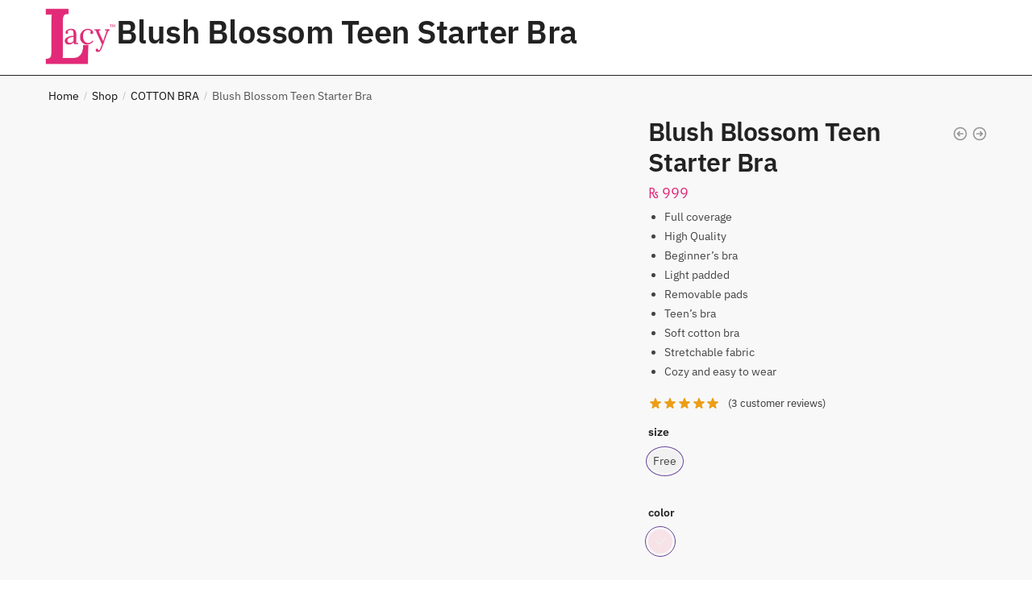

--- FILE ---
content_type: text/html; charset=UTF-8
request_url: https://lacy.pk/cotton-bra/blush-blossom-teen-starter-bra/
body_size: 65236
content:
<!doctype html>
<html lang="en-US" prefix="og: https://ogp.me/ns#">
<head>
<meta name="viewport" content="width=device-width, initial-scale=1.0">
<meta charset="UTF-8">
<meta name="msapplication-TileColor" content="#da532c">
<meta name="theme-color" content="#ffffff">
<meta name="description" content="Full coverage High Quality Beginner’s bra Light padded Removable pads Teen’s bra Soft cotton bra Stretchable fabric Cozy and easy to wear"/>
<meta name="robots" content="noindex, follow"/>
<meta property="og:locale" content="en_US" />
<meta property="og:type" content="product" />
<meta property="og:title" content="Blush Blossom Teen Starter Bra - Lacy" />
<meta property="og:description" content="Full coverage High Quality Beginner’s bra Light padded Removable pads Teen’s bra Soft cotton bra Stretchable fabric Cozy and easy to wear" />
<meta property="og:url" content="https://lacy.pk/cotton-bra/blush-blossom-teen-starter-bra/" />
<meta property="og:updated_time" content="2023-09-01T18:13:16+05:00" />
<meta property="og:image" content="https://lacy.pk/wp-content/uploads/2023/08/S03P16C16.jpg" />
<meta property="og:image:secure_url" content="https://lacy.pk/wp-content/uploads/2023/08/S03P16C16.jpg" />
<meta property="og:image:width" content="1600" />
<meta property="og:image:height" content="1600" />
<meta property="og:image:alt" content="Blush Blossom Teen Starter Bra" />
<meta property="og:image:type" content="image/jpeg" />
<meta property="product:availability" content="instock" />
<meta name="twitter:card" content="summary_large_image" />
<meta name="twitter:title" content="Blush Blossom Teen Starter Bra - Lacy" />
<meta name="twitter:description" content="Full coverage High Quality Beginner’s bra Light padded Removable pads Teen’s bra Soft cotton bra Stretchable fabric Cozy and easy to wear" />
<meta name="twitter:image" content="https://lacy.pk/wp-content/uploads/2023/08/S03P16C16.jpg" />
<meta name="twitter:label1" content="Price" />
<meta name="twitter:data1" content="&#8360;&nbsp;999" />
<meta name="twitter:label2" content="Availability" />
<meta name="twitter:data2" content="In stock" />
<meta name="generator" content="WordPress 6.9" />
<meta name="generator" content="Site Kit by Google 1.148.0" />
<meta name="generator" content="Elementor 3.27.7; features: additional_custom_breakpoints; settings: css_print_method-external, google_font-enabled, font_display-swap">
<meta name="msapplication-TileImage" content="https://lacy.pk/wp-content/uploads/2023/07/cropped-lacy-logo-2-270x270.png" />



<script id="bv-lazyload-images" data-cfasync="false" bv-exclude="true">var __defProp=Object.defineProperty;var __name=(target,value)=>__defProp(target,"name",{value,configurable:!0});var bv_lazyload_event_listener="load",bv_lazyload_events=["mousemove","click","keydown","wheel","touchmove","touchend"],bv_use_srcset_attr=!1,bv_style_observer,img_observer,picture_lazy_observer;bv_lazyload_event_listener=="load"?window.addEventListener("load",event=>{handle_lazyload_images()}):bv_lazyload_event_listener=="readystatechange"&&document.addEventListener("readystatechange",event=>{document.readyState==="interactive"&&handle_lazyload_images()});function add_lazyload_image_event_listeners(handle_lazyload_images2){bv_lazyload_events.forEach(function(event){document.addEventListener(event,handle_lazyload_images2,!0)})}__name(add_lazyload_image_event_listeners,"add_lazyload_image_event_listeners");function remove_lazyload_image_event_listeners(){bv_lazyload_events.forEach(function(event){document.removeEventListener(event,handle_lazyload_images,!0)})}__name(remove_lazyload_image_event_listeners,"remove_lazyload_image_event_listeners");function bv_replace_lazyloaded_image_url(element2){let src_value=element2.getAttribute("bv-data-src"),srcset_value=element2.getAttribute("bv-data-srcset"),currentSrc=element2.getAttribute("src");currentSrc&&currentSrc.startsWith("data:image/svg+xml")&&(bv_use_srcset_attr&&srcset_value&&element2.setAttribute("srcset",srcset_value),src_value&&element2.setAttribute("src",src_value))}__name(bv_replace_lazyloaded_image_url,"bv_replace_lazyloaded_image_url");function bv_replace_inline_style_image_url(element2){let bv_style_attr=element2.getAttribute("bv-data-style");if(console.log(bv_style_attr),bv_style_attr){let currentStyles=element2.getAttribute("style")||"",newStyle=currentStyles+(currentStyles?";":"")+bv_style_attr;element2.setAttribute("style",newStyle)}else console.log("BV_STYLE_ATTRIBUTE_NOT_FOUND : "+entry)}__name(bv_replace_inline_style_image_url,"bv_replace_inline_style_image_url");function handleLazyloadImages(entries){entries.map(entry2=>{entry2.isIntersecting&&(bv_replace_lazyloaded_image_url(entry2.target),img_observer.unobserve(entry2.target))})}__name(handleLazyloadImages,"handleLazyloadImages");function handleOnscreenInlineStyleImages(entries){entries.map(entry2=>{entry2.isIntersecting&&(bv_replace_inline_style_image_url(entry2.target),bv_style_observer.unobserve(entry2.target))})}__name(handleOnscreenInlineStyleImages,"handleOnscreenInlineStyleImages");function handlePictureTags(entries){entries.map(entry2=>{entry2.isIntersecting&&(bv_replace_picture_tag_url(entry2.target),picture_lazy_observer.unobserve(entry2.target))})}__name(handlePictureTags,"handlePictureTags");function bv_replace_picture_tag_url(element2){const child_elements=element2.children;for(let i=0;i<child_elements.length;i++){let child_elem=child_elements[i],_srcset=child_elem.getAttribute("bv-data-srcset"),_src=child_elem.getAttribute("bv-data-src");_srcset&&child_elem.setAttribute("srcset",_srcset),_src&&child_elem.setAttribute("src",_src),bv_replace_picture_tag_url(child_elem)}}__name(bv_replace_picture_tag_url,"bv_replace_picture_tag_url"),"IntersectionObserver"in window&&(bv_style_observer=new IntersectionObserver(handleOnscreenInlineStyleImages),img_observer=new IntersectionObserver(handleLazyloadImages),picture_lazy_observer=new IntersectionObserver(handlePictureTags));function handle_lazyload_images(){"IntersectionObserver"in window?(document.querySelectorAll(".bv-lazyload-bg-style").forEach(target_element=>{bv_style_observer.observe(target_element)}),document.querySelectorAll(".bv-lazyload-tag-img").forEach(img_element=>{img_observer.observe(img_element)}),document.querySelectorAll(".bv-lazyload-picture").forEach(picture_element=>{picture_lazy_observer.observe(picture_element)})):(document.querySelectorAll(".bv-lazyload-bg-style").forEach(target_element=>{bv_replace_inline_style_image_url(target_element)}),document.querySelectorAll(".bv-lazyload-tag-img").forEach(target_element=>{bv_replace_lazyloaded_image_url(target_element)}),document.querySelectorAll(".bv-lazyload-picture").forEach(picture_element=>{bv_replace_picture_tag_url(element)}))}__name(handle_lazyload_images,"handle_lazyload_images");
</script>

<script id="bv-dl-scripts-list" data-cfasync="false" bv-exclude="true">
var scriptAttrs = [{"attrs":{"src":"https:\/\/www.googletagmanager.com\/gtag\/js?id=AW-857593051","defer":true,"data-cfasync":false,"async":false,"bv_inline_delayed":false},"bv_unique_id":"5p5DnBf1MTdKRF52bpt2","reference":0},{"attrs":{"defer":true,"data-cfasync":false,"bv_inline_delayed":true,"type":"text\/javascript","async":false},"bv_unique_id":"A3W0qsBubiBzawO31U6W","reference":1},{"attrs":{"defer":true,"data-cfasync":false,"bv_inline_delayed":true,"type":"text\/javascript","async":false},"bv_unique_id":"X492JbYBwU2fV9sdK2LB","reference":2},{"attrs":{"defer":true,"data-cfasync":false,"async":false,"bv_inline_delayed":true},"bv_unique_id":"Iqpay88w7YYC8HZQt3m2","reference":3},{"attrs":{"defer":true,"data-cfasync":false,"bv_inline_delayed":true,"type":"text\/javascript","async":false},"bv_unique_id":"B17qLGWba629xcIVTZAK","reference":4},{"attrs":{"type":"text\/javascript","src":"https:\/\/lacy.pk\/wp-content\/uploads\/al_opt_content\/SCRIPT\/c0.wp.com\/.\/c\/6.9\/wp-includes\/js\/jquery\/6947f46e46fa5cb84e5f5f9a\/6947f46e46fa5cb84e5f5f9a-16cb9084c573484b0cbcd8b282b41204_jquery.min.js","id":"jquery-core-js","defer":true,"data-cfasync":false,"async":false,"bv_inline_delayed":false},"bv_unique_id":"3iBQKCgjt5mJ2PHxr84U","reference":5},{"attrs":{"type":"text\/javascript","src":"https:\/\/lacy.pk\/wp-content\/uploads\/al_opt_content\/SCRIPT\/c0.wp.com\/.\/c\/6.9\/wp-includes\/js\/jquery\/6947f46e46fa5cb84e5f5f9a\/6947f46e46fa5cb84e5f5f9a-9ffeb32e2d9efbf8f70caabded242267_jquery-migrate.min.js","id":"jquery-migrate-js","defer":true,"data-cfasync":false,"async":false,"bv_inline_delayed":false},"bv_unique_id":"P67tTFbPFDmZC8wgb825","reference":6},{"attrs":{"type":"text\/javascript","id":"jetpack_related-posts-js-extra","defer":true,"data-cfasync":false,"async":false,"bv_inline_delayed":true},"bv_unique_id":"5uBm8SxmqqeQ1ai70Nk7","reference":7},{"attrs":{"type":"text\/javascript","src":"https:\/\/c0.wp.com\/p\/jetpack\/14.4.1\/_inc\/build\/related-posts\/related-posts.min.js","id":"jetpack_related-posts-js","defer":true,"data-cfasync":false,"async":false,"bv_inline_delayed":false},"bv_unique_id":"rJvuXY8sxOk64UJujv03","reference":8},{"attrs":{"type":"text\/javascript","id":"wc-add-to-cart-js-extra","defer":true,"data-cfasync":false,"bv_inline_delayed":true,"async":false},"bv_unique_id":"QfO1xCDvp00eNbKv3LF3","reference":10},{"attrs":{"type":"text\/javascript","id":"zxcvbn-async-js-extra","defer":true,"data-cfasync":false,"async":false,"bv_inline_delayed":true},"bv_unique_id":"RshzlXMllX3UzZ50TPI3","reference":12},{"attrs":{"type":"text\/javascript","src":"https:\/\/c0.wp.com\/c\/6.9\/wp-includes\/js\/zxcvbn-async.min.js","id":"zxcvbn-async-js","defer":true,"data-cfasync":false,"async":false,"bv_inline_delayed":false},"bv_unique_id":"pr4B3edsa5bh8UKuyJAa","reference":13},{"attrs":{"type":"text\/javascript","src":"https:\/\/c0.wp.com\/c\/6.9\/wp-includes\/js\/dist\/hooks.min.js","id":"wp-hooks-js","defer":true,"data-cfasync":false,"async":false,"bv_inline_delayed":false},"bv_unique_id":"0ZN6BToHgacS6dw2e1va","reference":14},{"attrs":{"type":"text\/javascript","src":"https:\/\/c0.wp.com\/c\/6.9\/wp-includes\/js\/dist\/i18n.min.js","id":"wp-i18n-js","defer":true,"data-cfasync":false,"async":false,"bv_inline_delayed":false},"bv_unique_id":"ojRrbl6fqdYaDEHK1R0j","reference":15},{"attrs":{"type":"text\/javascript","id":"wp-i18n-js-after","defer":true,"data-cfasync":false,"async":false,"bv_inline_delayed":true},"bv_unique_id":"aIzuv5Cfmp8qPIcrEnFY","reference":16},{"attrs":{"type":"text\/javascript","id":"password-strength-meter-js-extra","defer":true,"data-cfasync":false,"async":false,"bv_inline_delayed":true},"bv_unique_id":"tFscUZ8h7DjUychRTTSa","reference":17},{"attrs":{"type":"text\/javascript","src":"https:\/\/c0.wp.com\/c\/6.9\/wp-admin\/js\/password-strength-meter.min.js","id":"password-strength-meter-js","defer":true,"data-cfasync":false,"async":false,"bv_inline_delayed":false},"bv_unique_id":"gwtiC5eyvJG9PKPurYQr","reference":18},{"attrs":{"type":"text\/javascript","id":"wc-password-strength-meter-js-extra","defer":true,"data-cfasync":false,"async":false,"bv_inline_delayed":true},"bv_unique_id":"qMy2vF6e0W2z3ydAg2vF","reference":19},{"attrs":{"type":"text\/javascript","id":"woocommerce-js-extra","defer":true,"data-cfasync":false,"bv_inline_delayed":true,"async":false},"bv_unique_id":"juXmmWksqc8VbPejrq7E","reference":22},{"attrs":{"type":"text\/javascript","id":"wc-country-select-js-extra","defer":true,"data-cfasync":false,"async":false,"bv_inline_delayed":true},"bv_unique_id":"vgR4xx7yUUbHZYap4E4K","reference":24},{"attrs":{"type":"text\/javascript","id":"wc-address-i18n-js-extra","defer":true,"data-cfasync":false,"async":false,"bv_inline_delayed":true},"bv_unique_id":"q9EacewRtif6U1bhBo23","reference":26},{"attrs":{"type":"text\/javascript","id":"wc-checkout-js-extra","defer":true,"data-cfasync":false,"async":false,"bv_inline_delayed":true},"bv_unique_id":"PQEaDvugI2CdTIVYYzBp","reference":28},{"attrs":{"type":"text\/javascript","id":"wc-single-product-js-extra","defer":true,"data-cfasync":false,"async":false,"bv_inline_delayed":true},"bv_unique_id":"adtyK3lGw4jEFfALggeI","reference":34},{"attrs":{"type":"text\/javascript","id":"fast-comment-js-extra","defer":true,"data-cfasync":false,"async":false,"bv_inline_delayed":true},"bv_unique_id":"mAcIdKViNCL22xhvHnAQ","reference":36},{"attrs":{"type":"text\/javascript","src":"https:\/\/lacy.pk\/wp-content\/plugins\/woo-virtual-reviews\/assets\/js\/front-script.js?ver=1.2.18","id":"fast-comment-js","defer":true,"data-cfasync":false,"async":false,"bv_inline_delayed":false},"bv_unique_id":"8nLxpgiGs1ecHueNbY23","reference":37},{"attrs":{"type":"text\/javascript","src":"https:\/\/www.googletagmanager.com\/gtag\/js?id=GT-W6XGHH3","id":"google_gtagjs-js","defer":true,"data-cfasync":false,"async":false,"bv_inline_delayed":false},"bv_unique_id":"epoQrs4Sjhbv5RfS5XNS","reference":39},{"attrs":{"type":"text\/javascript","id":"google_gtagjs-js-after","defer":true,"data-cfasync":false,"bv_inline_delayed":true,"async":false},"bv_unique_id":"eMcIlx5iVCtM2Ylbk9tH","reference":40},{"attrs":{"type":"text\/javascript","defer":true,"data-cfasync":false,"bv_inline_delayed":true,"async":false},"bv_unique_id":"UdhGwB4uqb2L2GaHqO5e","reference":41},{"attrs":{"type":"text\/javascript","id":"google_gtagjs","src":"https:\/\/www.googletagmanager.com\/gtag\/js?id=G-360PTQ2KJ2","defer":true,"data-cfasync":false,"async":false,"bv_inline_delayed":false},"bv_unique_id":"y25RglrVunWbfhNLLzxe","reference":42},{"attrs":{"type":"text\/javascript","id":"google_gtagjs-inline","defer":true,"data-cfasync":false,"bv_inline_delayed":true,"async":false},"bv_unique_id":"Miy9BBzy6iU5QewhXnJs","reference":43},{"attrs":{"src":"https:\/\/www.googletagmanager.com\/gtag\/js?id=G-QH3884ZV81","defer":true,"data-cfasync":false,"async":false,"bv_inline_delayed":false},"bv_unique_id":"ZOp0P8rDxPuBL5AGUxet","reference":44},{"attrs":{"defer":true,"data-cfasync":false,"bv_inline_delayed":true,"type":"text\/javascript","async":false},"bv_unique_id":"8ue9kAGUbTWUllbtoVcs","reference":45},{"attrs":{"defer":true,"data-cfasync":false,"async":false,"bv_inline_delayed":true},"bv_unique_id":"DZymF3Df5XNUYsR7g65x","reference":46},{"attrs":{"type":"application\/javascript","style":"display:none","defer":true,"data-cfasync":false,"async":false,"bv_inline_delayed":true},"bv_unique_id":"lL6Q3BGWZR2jmyvutrEk","reference":47},{"attrs":{"defer":true,"data-cfasync":false,"async":false,"bv_inline_delayed":true},"bv_unique_id":"a3T21uaoSYEUlOAGGbpN","reference":48},{"attrs":{"defer":true,"data-cfasync":false,"async":false,"bv_inline_delayed":true},"bv_unique_id":"oUIPUkggtwe01r4ClnUc","reference":49},{"attrs":{"defer":true,"data-cfasync":false,"bv_inline_delayed":true,"type":"text\/javascript","async":false},"bv_unique_id":"pVTaFKaPQwh19VWF7gD9","reference":50},{"attrs":{"defer":true,"data-cfasync":false,"bv_inline_delayed":true,"type":"text\/javascript","async":false},"bv_unique_id":"Yp1nYlCuhVFUTwoAkzmm","reference":51},{"attrs":{"type":"text\/javascript","defer":true,"data-cfasync":false,"bv_inline_delayed":true,"async":false},"bv_unique_id":"Yoj5FK0xLuY9o69wHf6M","reference":52},{"attrs":{"type":"text\/javascript","defer":true,"data-cfasync":false,"async":false,"bv_inline_delayed":true},"bv_unique_id":"aAVwXCm6F24NHF3nyajG","reference":53},{"attrs":{"type":"text\/javascript","id":"cr-frontend-js-js-extra","defer":true,"data-cfasync":false,"async":false,"bv_inline_delayed":true},"bv_unique_id":"fRto5tlMRJjL59FZ50gn","reference":54},{"attrs":{"type":"text\/javascript","src":"https:\/\/lacy.pk\/wp-content\/uploads\/al_opt_content\/SCRIPT\/lacy.pk\/.\/wp-content\/plugins\/customer-reviews-woocommerce\/js\/6947f46e46fa5cb84e5f5f9a\/6947f46e46fa5cb84e5f5f9a-2e0767bb5541d247219d449e9bbb3366_frontend.js?ver=5.70.0","id":"cr-frontend-js-js","defer":true,"data-cfasync":false,"async":false,"bv_inline_delayed":false},"bv_unique_id":"K4EDKlrfUTTCKrQCeUh4","reference":55},{"attrs":{"type":"text\/javascript","src":"https:\/\/lacy.pk\/wp-content\/uploads\/al_opt_content\/SCRIPT\/lacy.pk\/.\/wp-content\/plugins\/customer-reviews-woocommerce\/js\/6947f46e46fa5cb84e5f5f9a\/6947f46e46fa5cb84e5f5f9a-24097abf1a9569f71ec6123fd2a6dc39_colcade.js?ver=5.70.0","id":"cr-colcade-js","defer":true,"data-cfasync":false,"async":false,"bv_inline_delayed":false},"bv_unique_id":"IewKOOyStNmUnD9lWWr0","reference":56},{"attrs":{"type":"text\/javascript","src":"https:\/\/lacy.pk\/wp-content\/uploads\/al_opt_content\/SCRIPT\/lacy.pk\/.\/wp-content\/plugins\/commercegurus-commercekit\/assets\/js\/6947f46e46fa5cb84e5f5f9a\/6947f46e46fa5cb84e5f5f9a-f0c6c583b6a202cf8d4451414bec2221_wishlist.js?ver=2.2.4","id":"commercekit-wishlist-js","defer":true,"data-cfasync":false,"async":false,"bv_inline_delayed":false},"bv_unique_id":"UG4COQAknX7nrI9p4Cd9","reference":57},{"attrs":{"type":"text\/javascript","src":"https:\/\/lacy.pk\/wp-content\/uploads\/al_opt_content\/SCRIPT\/lacy.pk\/.\/wp-content\/plugins\/commercegurus-commercekit\/assets\/js\/6947f46e46fa5cb84e5f5f9a\/6947f46e46fa5cb84e5f5f9a-e66577c3e5626b360b739f9545a9029a_ajax-search.js?ver=2.2.4","id":"commercekit-ajax-search-js","defer":true,"data-cfasync":false,"async":false,"bv_inline_delayed":false},"bv_unique_id":"mxlhxZEBIMF2I1Nt1lwf","reference":58},{"attrs":{"type":"text\/javascript","src":"https:\/\/c0.wp.com\/p\/woocommerce\/9.7.2\/assets\/js\/selectWoo\/selectWoo.full.min.js","id":"selectWoo-js","data-wp-strategy":"defer","defer":true,"data-cfasync":false,"async":false,"bv_inline_delayed":false},"bv_unique_id":"oJ4qftgoi9czJbB3WnsA","reference":59},{"attrs":{"type":"text\/javascript","src":"https:\/\/lacy.pk\/wp-content\/uploads\/al_opt_content\/SCRIPT\/lacy.pk\/.\/wp-content\/themes\/shoptimizer\/assets\/js\/6947f46e46fa5cb84e5f5f9a\/6947f46e46fa5cb84e5f5f9a-8d723e31757fd60d9cc15b25bf039a35_main.min.js?ver=2.6.7","id":"shoptimizer-main-js","defer":true,"data-cfasync":false,"async":false,"bv_inline_delayed":false},"bv_unique_id":"mIwzVrJgzZqlPnKrklck","reference":60},{"attrs":{"type":"text\/javascript","id":"shoptimizer-main-js-after","defer":true,"data-cfasync":false,"bv_inline_delayed":true,"async":false},"bv_unique_id":"OMjzzJPaxkmzAzfbij5c","reference":61},{"attrs":{"type":"text\/javascript","src":"https:\/\/lacy.pk\/wp-content\/themes\/shoptimizer\/assets\/js\/quantity.min.js?ver=1.1.4","id":"shoptimizer-quantity-js","defer":true,"data-cfasync":false,"async":false,"bv_inline_delayed":false},"bv_unique_id":"dLdWvAr95q7Mvzp2XB4h","reference":62},{"attrs":{"type":"text\/javascript","src":"https:\/\/lacy.pk\/wp-content\/themes\/shoptimizer\/assets\/js\/pdp-accordions.js?ver=1.0.0","id":"shoptimizer-accordions-js","defer":true,"data-cfasync":false,"async":false,"bv_inline_delayed":false},"bv_unique_id":"7bi0qpGGLyC1sJBoMSnC","reference":63},{"attrs":{"type":"text\/javascript","src":"https:\/\/c0.wp.com\/c\/6.9\/wp-includes\/js\/comment-reply.min.js","id":"comment-reply-js","data-wp-strategy":"async","fetchpriority":"low","defer":true,"data-cfasync":false,"async":false,"bv_inline_delayed":false},"bv_unique_id":"opEmtvLuLKigSVYwyuSQ","reference":64},{"attrs":{"type":"text\/javascript","id":"shoptimizer-ajax-script-js-extra","defer":true,"data-cfasync":false,"async":false,"bv_inline_delayed":true},"bv_unique_id":"BSWi0mwgcwsi7oijcGMB","reference":65},{"attrs":{"type":"text\/javascript","src":"https:\/\/lacy.pk\/wp-content\/themes\/shoptimizer\/assets\/js\/single-product-ajax.js","id":"shoptimizer-ajax-script-js","defer":true,"data-cfasync":false,"async":false,"bv_inline_delayed":false},"bv_unique_id":"r6brhtSDfIUBf5UPJrGy","reference":66},{"attrs":{"type":"text\/javascript","id":"thwcfd-checkout-script-js-extra","defer":true,"data-cfasync":false,"async":false,"bv_inline_delayed":true},"bv_unique_id":"pfnK1kilXDr4sNhtbo2N","reference":67},{"attrs":{"type":"text\/javascript","src":"https:\/\/lacy.pk\/wp-content\/plugins\/woo-checkout-field-editor-pro\/public\/assets\/js\/thwcfd-public.min.js?ver=2.1.3","id":"thwcfd-checkout-script-js","defer":true,"data-cfasync":false,"async":false,"bv_inline_delayed":false},"bv_unique_id":"hfMNwyA1H1SfGuppmCN8","reference":68},{"attrs":{"type":"text\/javascript","src":"https:\/\/lacy.pk\/wp-content\/uploads\/al_opt_content\/SCRIPT\/c0.wp.com\/.\/p\/woocommerce\/9.7.1\/assets\/js\/sourcebuster\/6947f46e46fa5cb84e5f5f9a\/6947f46e46fa5cb84e5f5f9a-fc06080ebf979384eaf92a5f1cd7a50b_sourcebuster.min.js","id":"sourcebuster-js-js","defer":true,"data-cfasync":false,"async":false,"bv_inline_delayed":false},"bv_unique_id":"ocCcd3thvGmh6sSNOURy","reference":69},{"attrs":{"type":"text\/javascript","id":"wc-order-attribution-js-extra","defer":true,"data-cfasync":false,"bv_inline_delayed":true,"async":false},"bv_unique_id":"qYbDAkZURxgDR4I3Nvy7","reference":70},{"attrs":{"type":"text\/javascript","src":"https:\/\/lacy.pk\/wp-content\/uploads\/al_opt_content\/SCRIPT\/c0.wp.com\/.\/p\/woocommerce\/9.7.1\/assets\/js\/frontend\/6947f46e46fa5cb84e5f5f9a\/6947f46e46fa5cb84e5f5f9a-9cf70b7d6f2cc90cba9ee4f76eeaa92c_order-attribution.min.js","id":"wc-order-attribution-js","defer":true,"data-cfasync":false,"async":false,"bv_inline_delayed":false},"bv_unique_id":"rrT4QkvlilwXXTILIDwo","reference":71},{"attrs":{"type":"text\/javascript","src":"https:\/\/lacy.pk\/wp-content\/uploads\/al_opt_content\/SCRIPT\/lacy.pk\/.\/wp-content\/plugins\/variation-swatches-for-woocommerce\/assets\/js\/6947f46e46fa5cb84e5f5f9a\/6947f46e46fa5cb84e5f5f9a-7dbbd48efd1ce9c331a3644b059b1abb_frontend.js?ver=2.2.5","id":"tawcvs-frontend-js","defer":true,"data-cfasync":false,"async":false,"bv_inline_delayed":false},"bv_unique_id":"VZW66inZQoUniVHeio43","reference":72},{"attrs":{"type":"text\/javascript","id":"buy-now-woo-js-extra","defer":true,"data-cfasync":false,"async":false,"bv_inline_delayed":true},"bv_unique_id":"DWpm7KRQioXwaVjl8Dcm","reference":73},{"attrs":{"type":"text\/javascript","src":"https:\/\/lacy.pk\/wp-content\/plugins\/buy-now-woo\/assets\/js\/buy-now-woo.js?ver=1.0.0","id":"buy-now-woo-js","defer":true,"data-cfasync":false,"async":false,"bv_inline_delayed":false},"bv_unique_id":"EQnbCuYmOOUgUqgDMfD2","reference":74},{"attrs":{"type":"text\/javascript","id":"jetpack-stats-js-before","defer":true,"data-cfasync":false,"async":false,"bv_inline_delayed":true},"bv_unique_id":"pn4EMh7EerrS79oeOVed","reference":75},{"attrs":{"type":"text\/javascript","id":"wc-cart-fragments-js-extra","defer":true,"data-cfasync":false,"bv_inline_delayed":true,"async":false},"bv_unique_id":"p9ZE8t4QCsDKpiuECqCB","reference":77},{"attrs":{"type":"text\/javascript","src":"https:\/\/c0.wp.com\/c\/6.9\/wp-includes\/js\/underscore.min.js","id":"underscore-js","defer":true,"data-cfasync":false,"async":false,"bv_inline_delayed":false},"bv_unique_id":"zhQQIs7upJSabMuCrzIg","reference":79},{"attrs":{"type":"text\/javascript","id":"wp-util-js-extra","defer":true,"data-cfasync":false,"async":false,"bv_inline_delayed":true},"bv_unique_id":"YKZdre3CFmY1vnyT8avI","reference":80},{"attrs":{"type":"text\/javascript","src":"https:\/\/c0.wp.com\/c\/6.9\/wp-includes\/js\/wp-util.min.js","id":"wp-util-js","defer":true,"data-cfasync":false,"async":false,"bv_inline_delayed":false},"bv_unique_id":"VGzVgIam7d8D4pzXF7wZ","reference":81},{"attrs":{"type":"text\/javascript","id":"wc-add-to-cart-variation-js-extra","defer":true,"data-cfasync":false,"async":false,"bv_inline_delayed":true},"bv_unique_id":"UXYFxOfCpneQyFtVDaVv","reference":82},{"attrs":{"type":"text\/javascript","id":"sharing-js-js-extra","defer":true,"data-cfasync":false,"async":false,"bv_inline_delayed":true},"bv_unique_id":"16W4KfXIiAleoxiM6bry","reference":84},{"attrs":{"type":"text\/javascript","src":"https:\/\/c0.wp.com\/p\/jetpack\/14.4.1\/_inc\/build\/sharedaddy\/sharing.min.js","id":"sharing-js-js","defer":true,"data-cfasync":false,"async":false,"bv_inline_delayed":false},"bv_unique_id":"MyQRnxeLB8udtKDoJ20S","reference":85},{"attrs":{"type":"text\/javascript","id":"sharing-js-js-after","defer":true,"data-cfasync":false,"async":false,"bv_inline_delayed":true},"bv_unique_id":"aTltm3KB2yRDgDLbU7ow","reference":86},{"attrs":{"type":"module","defer":true,"data-cfasync":false,"bv_inline_delayed":true,"async":false},"bv_unique_id":"oKyGxxKXTaA27jdp6bSx","reference":87},{"attrs":{"type":"text\/javascript","defer":true,"data-cfasync":false,"async":false,"bv_inline_delayed":true},"bv_unique_id":"ysJ5uP49pfkCYeKsfcvQ","reference":88},{"attrs":{"type":"text\/javascript","src":"https:\/\/lacy.pk\/wp-content\/uploads\/al_opt_content\/SCRIPT\/c0.wp.com\/.\/p\/woocommerce\/9.7.1\/assets\/js\/jquery-blockui\/6947f46e46fa5cb84e5f5f9a\/6947f46e46fa5cb84e5f5f9a-ef56117d1bb5cc41aa6bd127a49c7640_jquery.blockUI.min.js","id":"jquery-blockui-js","defer":true,"data-wp-strategy":"defer","data-cfasync":false,"async":false,"bv_inline_delayed":false,"is_first_defer_element":true},"bv_unique_id":"wsCpAtLXvLqmdRnpwL99","reference":9},{"attrs":{"type":"text\/javascript","src":"https:\/\/lacy.pk\/wp-content\/uploads\/al_opt_content\/SCRIPT\/c0.wp.com\/.\/p\/woocommerce\/9.7.1\/assets\/js\/frontend\/6947f46e46fa5cb84e5f5f9a\/6947f46e46fa5cb84e5f5f9a-d287805a49a165617edb2c8e53108510_add-to-cart.min.js","id":"wc-add-to-cart-js","defer":true,"data-wp-strategy":"defer","data-cfasync":false,"async":false,"bv_inline_delayed":false},"bv_unique_id":"jV5b1q12kCkOih1GIc8L","reference":11},{"attrs":{"type":"text\/javascript","src":"https:\/\/c0.wp.com\/p\/woocommerce\/9.7.2\/assets\/js\/frontend\/password-strength-meter.min.js","id":"wc-password-strength-meter-js","data-wp-strategy":"defer","defer":true,"data-cfasync":false,"async":false,"bv_inline_delayed":false},"bv_unique_id":"B1fgfl4KTMb0SkQLpJhq","reference":20},{"attrs":{"type":"text\/javascript","src":"https:\/\/lacy.pk\/wp-content\/uploads\/al_opt_content\/SCRIPT\/c0.wp.com\/.\/p\/woocommerce\/9.7.1\/assets\/js\/js-cookie\/6947f46e46fa5cb84e5f5f9a\/6947f46e46fa5cb84e5f5f9a-691a1e43450e7cda541a3bd6f10fd5db_js.cookie.min.js","id":"js-cookie-js","defer":true,"data-wp-strategy":"defer","data-cfasync":false,"async":false,"bv_inline_delayed":false},"bv_unique_id":"Tq1iRanKthsTlMTM4cdA","reference":21},{"attrs":{"type":"text\/javascript","src":"https:\/\/lacy.pk\/wp-content\/uploads\/al_opt_content\/SCRIPT\/c0.wp.com\/.\/p\/woocommerce\/9.7.1\/assets\/js\/frontend\/6947f46e46fa5cb84e5f5f9a\/6947f46e46fa5cb84e5f5f9a-8a8e50701dcf4550cfcde58f326d72f6_woocommerce.min.js","id":"woocommerce-js","defer":true,"data-wp-strategy":"defer","data-cfasync":false,"async":false,"bv_inline_delayed":false},"bv_unique_id":"v6klIM4K55hh9BNDrvyh","reference":23},{"attrs":{"type":"text\/javascript","src":"https:\/\/c0.wp.com\/p\/woocommerce\/9.7.2\/assets\/js\/frontend\/country-select.min.js","id":"wc-country-select-js","data-wp-strategy":"defer","defer":true,"data-cfasync":false,"async":false,"bv_inline_delayed":false},"bv_unique_id":"8zSBS3L2aHLBaiw5qLfZ","reference":25},{"attrs":{"type":"text\/javascript","src":"https:\/\/c0.wp.com\/p\/woocommerce\/9.7.2\/assets\/js\/frontend\/address-i18n.min.js","id":"wc-address-i18n-js","data-wp-strategy":"defer","defer":true,"data-cfasync":false,"async":false,"bv_inline_delayed":false},"bv_unique_id":"pp8WCBTOffGczKHecg4X","reference":27},{"attrs":{"type":"text\/javascript","src":"https:\/\/c0.wp.com\/p\/woocommerce\/9.7.2\/assets\/js\/frontend\/checkout.min.js","id":"wc-checkout-js","data-wp-strategy":"defer","defer":true,"data-cfasync":false,"async":false,"bv_inline_delayed":false},"bv_unique_id":"6yq1bwmwQx4zlOUVCDJs","reference":29},{"attrs":{"type":"text\/javascript","src":"https:\/\/c0.wp.com\/p\/woocommerce\/9.7.2\/assets\/js\/zoom\/jquery.zoom.min.js","id":"zoom-js","data-wp-strategy":"defer","defer":true,"data-cfasync":false,"async":false,"bv_inline_delayed":false},"bv_unique_id":"1niKG9N4rk8dnCGIYd5D","reference":30},{"attrs":{"type":"text\/javascript","src":"https:\/\/c0.wp.com\/p\/woocommerce\/9.7.2\/assets\/js\/flexslider\/jquery.flexslider.min.js","id":"flexslider-js","data-wp-strategy":"defer","defer":true,"data-cfasync":false,"async":false,"bv_inline_delayed":false},"bv_unique_id":"h4QedPfye3DFQwVTfx2T","reference":31},{"attrs":{"type":"text\/javascript","src":"https:\/\/c0.wp.com\/p\/woocommerce\/9.7.2\/assets\/js\/photoswipe\/photoswipe.min.js","id":"photoswipe-js","data-wp-strategy":"defer","defer":true,"data-cfasync":false,"async":false,"bv_inline_delayed":false},"bv_unique_id":"efRn49iEvTc96OoPp6tK","reference":32},{"attrs":{"type":"text\/javascript","src":"https:\/\/c0.wp.com\/p\/woocommerce\/9.7.2\/assets\/js\/photoswipe\/photoswipe-ui-default.min.js","id":"photoswipe-ui-default-js","data-wp-strategy":"defer","defer":true,"data-cfasync":false,"async":false,"bv_inline_delayed":false},"bv_unique_id":"PMYm0uUHDC1pEkZGxXxl","reference":33},{"attrs":{"type":"text\/javascript","src":"https:\/\/c0.wp.com\/p\/woocommerce\/9.7.2\/assets\/js\/frontend\/single-product.min.js","id":"wc-single-product-js","data-wp-strategy":"defer","defer":true,"data-cfasync":false,"async":false,"bv_inline_delayed":false},"bv_unique_id":"V974Fx8HYxqSgzhCSX9w","reference":35},{"attrs":{"type":"text\/javascript","src":"https:\/\/stats.wp.com\/s-202551.js","id":"woocommerce-analytics-js","defer":true,"data-wp-strategy":"defer","data-cfasync":false,"async":false,"bv_inline_delayed":false},"bv_unique_id":"KV8SBF1tfkKoYqqdEB1M","reference":38},{"attrs":{"type":"text\/javascript","src":"https:\/\/stats.wp.com\/e-202551.js","id":"jetpack-stats-js","defer":true,"data-wp-strategy":"defer","data-cfasync":false,"async":false,"bv_inline_delayed":false},"bv_unique_id":"MbEc4JPkEMGtf38fnvB2","reference":76},{"attrs":{"type":"text\/javascript","src":"https:\/\/lacy.pk\/wp-content\/uploads\/al_opt_content\/SCRIPT\/c0.wp.com\/.\/p\/woocommerce\/9.7.1\/assets\/js\/frontend\/6947f46e46fa5cb84e5f5f9a\/6947f46e46fa5cb84e5f5f9a-ae52867db002b2f95a21b85b3b518a04_cart-fragments.min.js","id":"wc-cart-fragments-js","defer":true,"data-wp-strategy":"defer","data-cfasync":false,"async":false,"bv_inline_delayed":false},"bv_unique_id":"tV79gyne7G4J39vx2c3y","reference":78},{"attrs":{"type":"text\/javascript","src":"https:\/\/c0.wp.com\/p\/woocommerce\/9.7.2\/assets\/js\/frontend\/add-to-cart-variation.min.js","id":"wc-add-to-cart-variation-js","data-wp-strategy":"defer","defer":true,"data-cfasync":false,"async":false,"bv_inline_delayed":false},"bv_unique_id":"rRL3619a2a9ccMa4QqyV","reference":83},{"attrs":{"src":"data:text\/javascript;base64, [base64]","id":"bv-trigger-listener","type":"text\/javascript","defer":true,"async":false},"bv_unique_id":"d6fe9c24159ed4a27d224d91c70f8fdc","reference":100000000}];
</script>
<script id="bv-web-worker" type="javascript/worker" data-cfasync="false" bv-exclude="true">var __defProp=Object.defineProperty;var __name=(target,value)=>__defProp(target,"name",{value,configurable:!0});self.onmessage=function(e){var counter=e.data.fetch_urls.length;e.data.fetch_urls.forEach(function(fetch_url){loadUrl(fetch_url,function(){console.log("DONE: "+fetch_url),counter=counter-1,counter===0&&self.postMessage({status:"SUCCESS"})})})};async function loadUrl(fetch_url,callback){try{var request=new Request(fetch_url,{mode:"no-cors",redirect:"follow"});await fetch(request),callback()}catch(fetchError){console.log("Fetch Error loading URL:",fetchError);try{var xhr=new XMLHttpRequest;xhr.onerror=callback,xhr.onload=callback,xhr.responseType="blob",xhr.open("GET",fetch_url,!0),xhr.send()}catch(xhrError){console.log("XHR Error loading URL:",xhrError),callback()}}}__name(loadUrl,"loadUrl");
</script>
<script id="bv-web-worker-handler" data-cfasync="false" bv-exclude="true">var __defProp=Object.defineProperty;var __name=(target,value)=>__defProp(target,"name",{value,configurable:!0});if(typeof scriptAttrs<"u"&&Array.isArray(scriptAttrs)&&scriptAttrs.length>0){const lastElement=scriptAttrs[scriptAttrs.length-1];if(lastElement.attrs&&lastElement.attrs.id==="bv-trigger-listener"){var bv_custom_ready_state_value="loading";Object.defineProperty(document,"readyState",{get:__name(function(){return bv_custom_ready_state_value},"get"),set:__name(function(){},"set")})}}if(typeof scriptAttrs>"u"||!Array.isArray(scriptAttrs))var scriptAttrs=[];if(typeof linkStyleAttrs>"u"||!Array.isArray(linkStyleAttrs))var linkStyleAttrs=[];function isMobileDevice(){return window.innerWidth<=500}__name(isMobileDevice,"isMobileDevice");var js_dom_loaded=!1;document.addEventListener("DOMContentLoaded",()=>{js_dom_loaded=!0});const EVENTS=["mousemove","click","keydown","wheel","touchmove","touchend"];var scriptUrls=[],styleUrls=[],bvEventCalled=!1,workerFinished=!1,functionExec=!1,scriptsInjected=!1,stylesInjected=!1,bv_load_event_fired=!1,autoInjectTimerStarted=!1;const BV_AUTO_INJECT_ENABLED=!0,BV_DESKTOP_AUTO_INJECT_DELAY=1e3,BV_MOBILE_AUTO_INJECT_DELAY=4e3,BV_WORKER_TIMEOUT_DURATION=3e3;scriptAttrs.forEach((scriptAttr,index)=>{scriptAttr.attrs.src&&!scriptAttr.attrs.src.includes("data:text/javascript")&&(scriptUrls[index]=scriptAttr.attrs.src)}),linkStyleAttrs.forEach((linkAttr,index)=>{styleUrls[index]=linkAttr.attrs.href});var fetchUrls=scriptUrls.concat(styleUrls);function addEventListeners(bvEventHandler2){EVENTS.forEach(function(event){document.addEventListener(event,bvEventFired,!0),document.addEventListener(event,bvEventHandler2,!0)})}__name(addEventListeners,"addEventListeners");function removeEventListeners(){EVENTS.forEach(function(event){document.removeEventListener(event,bvEventHandler,!0)})}__name(removeEventListeners,"removeEventListeners");function bvEventFired(){bvEventCalled||(bvEventCalled=!0,workerFinished=!0)}__name(bvEventFired,"bvEventFired");function bvGetElement(attributes,element){Object.keys(attributes).forEach(function(attr){attr==="async"?element.async=attributes[attr]:attr==="innerHTML"?element.innerHTML=atob(attributes[attr]):element.setAttribute(attr,attributes[attr])})}__name(bvGetElement,"bvGetElement");function bvAddElement(attr,element){var attributes=attr.attrs;if(attributes.bv_inline_delayed){let bvScriptId=attr.bv_unique_id,bvScriptElement=document.querySelector("[bv_unique_id='"+bvScriptId+"']");bvScriptElement?(!attributes.innerHTML&&!attributes.src&&bvScriptElement.textContent.trim()!==""&&(attributes.src="data:text/javascript;base64, "+btoa(unescape(encodeURIComponent(bvScriptElement.textContent)))),bvGetElement(attributes,element),bvScriptElement.after(element)):console.log(`Script not found for ${bvScriptId}`)}else{bvGetElement(attributes,element);var templateId=attr.bv_unique_id,targetElement=document.querySelector("[id='"+templateId+"']");targetElement&&targetElement.after(element)}}__name(bvAddElement,"bvAddElement");function injectStyles(){if(stylesInjected){console.log("Styles already injected, skipping");return}stylesInjected=!0,document.querySelectorAll('style[type="bv_inline_delayed_css"], template[id]').forEach(element=>{if(element.tagName.toLowerCase()==="style"){var new_style=document.createElement("style");new_style.type="text/css",new_style.textContent=element.textContent,element.after(new_style),new_style.parentNode?element.remove():console.log("PARENT NODE NOT FOUND")}else if(element.tagName.toLowerCase()==="template"){var templateId=element.id,linkStyleAttr=linkStyleAttrs.find(attr=>attr.bv_unique_id===templateId);if(linkStyleAttr){var link=document.createElement("link");bvAddElement(linkStyleAttr,link),element.parentNode&&element.parentNode.replaceChild(link,element),console.log("EXTERNAL STYLE ADDED")}else console.log(`No linkStyleAttr found for template ID ${templateId}`)}}),linkStyleAttrs.forEach((linkStyleAttr,index)=>{console.log("STYLE ADDED");var element=document.createElement("link");bvAddElement(linkStyleAttr,element)})}__name(injectStyles,"injectStyles");function injectScripts(){if(scriptsInjected){console.log("Scripts already injected, skipping");return}scriptsInjected=!0;let last_script_element;scriptAttrs.forEach((scriptAttr,index)=>{if(bv_custom_ready_state_value==="loading"&&scriptAttr.attrs&&scriptAttr.attrs.is_first_defer_element===!0)if(last_script_element){const readyStateScript=document.createElement("script");readyStateScript.src="data:text/javascript;base64, "+btoa(unescape(encodeURIComponent("bv_custom_ready_state_value = 'interactive';"))),readyStateScript.async=!1,last_script_element.after(readyStateScript)}else bv_custom_ready_state_value="interactive",console.log('Ready state manually set to "interactive"');console.log("JS ADDED");var element=document.createElement("script");last_script_element=element,bvAddElement(scriptAttr,element)})}__name(injectScripts,"injectScripts");function bvEventHandler(){console.log("EVENT FIRED"),js_dom_loaded&&bvEventCalled&&workerFinished&&!functionExec&&(functionExec=!0,injectStyles(),injectScripts(),removeEventListeners())}__name(bvEventHandler,"bvEventHandler");function autoInjectScriptsAfterLoad(){js_dom_loaded&&workerFinished&&!scriptsInjected&&!stylesInjected&&(console.log("Auto-injecting styles and scripts after timer"),injectStyles(),injectScripts())}__name(autoInjectScriptsAfterLoad,"autoInjectScriptsAfterLoad");function startAutoInjectTimer(){if(BV_AUTO_INJECT_ENABLED&&!autoInjectTimerStarted&&bv_load_event_fired&&!bvEventCalled){autoInjectTimerStarted=!0;var delay=isMobileDevice()?BV_MOBILE_AUTO_INJECT_DELAY:BV_DESKTOP_AUTO_INJECT_DELAY;console.log("Starting auto-inject timer with delay: "+delay+"ms"),setTimeout(function(){autoInjectScriptsAfterLoad()},delay)}}__name(startAutoInjectTimer,"startAutoInjectTimer"),addEventListeners(bvEventHandler);var requestObject=window.URL||window.webkitURL,bvWorker=new Worker(requestObject.createObjectURL(new Blob([document.getElementById("bv-web-worker").textContent],{type:"text/javascript"})));bvWorker.onmessage=function(e){e.data.status==="SUCCESS"&&(console.log("WORKER_FINISHED"),workerFinished=!0,bvEventHandler(),startAutoInjectTimer())},addEventListener("load",()=>{bvEventHandler(),bv_call_fetch_urls(),bv_load_event_fired=!0});function bv_call_fetch_urls(){!bv_load_event_fired&&!workerFinished&&(bvWorker.postMessage({fetch_urls:fetchUrls}),bv_initiate_worker_timer())}__name(bv_call_fetch_urls,"bv_call_fetch_urls"),setTimeout(function(){bv_call_fetch_urls()},5e3);function bv_initiate_worker_timer(){setTimeout(function(){workerFinished||(console.log("WORKER_TIMEDOUT"),workerFinished=!0,bvWorker.terminate()),bvEventHandler(),startAutoInjectTimer()},BV_WORKER_TIMEOUT_DURATION)}__name(bv_initiate_worker_timer,"bv_initiate_worker_timer");
</script>

	
	


<link rel="profile" href="https://gmpg.org/xfn/11">
<link rel="pingback" href="https://lacy.pk/xmlrpc.php">


<link rel="apple-touch-icon" sizes="180x180" href="/apple-touch-icon.png">
<link rel="icon" type="image/png" sizes="32x32" href="/favicon-32x32.png">
<link rel="icon" type="image/png" sizes="16x16" href="/favicon-16x16.png">
<link rel="manifest" href="/site.webmanifest">







<template id="5p5DnBf1MTdKRF52bpt2"></template>
<script type="bv_inline_delayed_js" bv_unique_id="A3W0qsBubiBzawO31U6W" defer="1" data-cfasync="" bv_inline_delayed="1" async="">window.dataLayer = window.dataLayer || [];
  function gtag(){dataLayer.push(arguments);}
  gtag('js', new Date());

  gtag('config', 'AW-857593051');</script>


<script type="bv_inline_delayed_js" bv_unique_id="X492JbYBwU2fV9sdK2LB" defer="1" data-cfasync="" bv_inline_delayed="1" async="">gtag('event', 'conversion', {
      'send_to': 'AW-857593051/3yW8CLjikdMYENup95gD',
      'transaction_id': ''
  });</script>
	
	
<script type="application/ld+json">
{
  "@context": "https://schema.org",
  "@type": "Organization",
  "name": "lacy",
  "alternateName": "lacy",
  "url": "https://lacy.pk/",
  "logo": "https://lacy.pk/wp-content/uploads/2023/07/cropped-lacy-logo-2.png",
  "sameAs": [
    "https://www.facebook.com/lacy.pk",
    "https://www.instagram.com/lacypvtltd/",
    "https://www.pinterest.com/lacypvtltd/"
  ]
}
</script>	
	
	
<script type="bv_inline_delayed_js" bv_unique_id="Iqpay88w7YYC8HZQt3m2" defer="1" data-cfasync="" async="">window._wca_prevent_referrer = true;</script>
<script type="bv_inline_delayed_js" bv_unique_id="B17qLGWba629xcIVTZAK" defer="1" data-cfasync="" bv_inline_delayed="1" async="">window._wca = window._wca || [];</script>


<title>Blush Blossom Teen Starter Bra - Lacy</title>























<script type="application/ld+json" class="rank-math-schema">{"@context":"https://schema.org","@graph":[{"@type":["ClothingStore","Organization"],"@id":"https://lacy.pk/#organization","name":"Lacy (Private) Limited","url":"https://lacy.pk","sameAs":["https://facebook.com/lacy.pk","https://www.instagram.com/lacypvtltd/","https://www.pinterest.com/lacypvtltd/"],"logo":{"@type":"ImageObject","@id":"https://lacy.pk/#logo","url":"https://lacy.pk/wp-content/uploads/2023/07/cropped-lacy-logo-2-1-150x150.png","contentUrl":"https://lacy.pk/wp-content/uploads/2023/07/cropped-lacy-logo-2-1-150x150.png","inLanguage":"en-US"},"openingHours":["Monday,Tuesday,Wednesday,Thursday,Friday,Saturday,Sunday 09:00-17:00"],"image":{"@id":"https://lacy.pk/#logo"}},{"@type":"WebSite","@id":"https://lacy.pk/#website","url":"https://lacy.pk","publisher":{"@id":"https://lacy.pk/#organization"},"inLanguage":"en-US"},{"@type":"ImageObject","@id":"https://lacy.pk/wp-content/uploads/2023/08/S03P16C16.jpg","url":"https://lacy.pk/wp-content/uploads/2023/08/S03P16C16.jpg","width":"1600","height":"1600","caption":"Blush Blossom Teen Starter Bra","inLanguage":"en-US"},{"@type":"BreadcrumbList","@id":"https://lacy.pk/cotton-bra/blush-blossom-teen-starter-bra/#breadcrumb","itemListElement":[{"@type":"ListItem","position":"1","item":{"@id":"http://lacy.pk","name":"Home"}},{"@type":"ListItem","position":"2","item":{"@id":"https://lacy.pk/shop/","name":"Shop"}},{"@type":"ListItem","position":"3","item":{"@id":"https://lacy.pk/cotton-bra/blush-blossom-teen-starter-bra/","name":"Blush Blossom Teen Starter Bra"}}]},{"@type":"ItemPage","@id":"https://lacy.pk/cotton-bra/blush-blossom-teen-starter-bra/#webpage","url":"https://lacy.pk/cotton-bra/blush-blossom-teen-starter-bra/","name":"Blush Blossom Teen Starter Bra - Lacy","datePublished":"2023-08-04T15:36:34+05:00","dateModified":"2023-09-01T18:13:16+05:00","isPartOf":{"@id":"https://lacy.pk/#website"},"primaryImageOfPage":{"@id":"https://lacy.pk/wp-content/uploads/2023/08/S03P16C16.jpg"},"inLanguage":"en-US","breadcrumb":{"@id":"https://lacy.pk/cotton-bra/blush-blossom-teen-starter-bra/#breadcrumb"}},{"@type":"Product","name":"Blush Blossom Teen Starter Bra - Lacy","description":"Full coverage High Quality Beginner\u2019s bra Light padded Removable pads Teen\u2019s bra Soft cotton bra Stretchable fabric Cozy and easy to wear","sku":"S03P16C16","category":"COTTON BRA","mainEntityOfPage":{"@id":"https://lacy.pk/cotton-bra/blush-blossom-teen-starter-bra/#webpage"},"weight":{"@type":"QuantitativeValue","unitCode":"KGM","value":"0.15"},"height":{"@type":"QuantitativeValue","unitCode":"CMT","value":"12.5"},"width":{"@type":"QuantitativeValue","unitCode":"CMT","value":"15"},"depth":{"@type":"QuantitativeValue","unitCode":"CMT","value":"26"},"image":[{"@type":"ImageObject","url":"https://lacy.pk/wp-content/uploads/2023/08/S03P16C16.jpg","height":"1600","width":"1600"},{"@type":"ImageObject","url":"https://lacy.pk/wp-content/uploads/2023/08/S03P16C16-1.jpg","height":"1600","width":"1600"}],"aggregateRating":{"@type":"AggregateRating","ratingValue":"5.00","bestRating":"5","ratingCount":"3","reviewCount":"3"},"review":[{"@type":"Review","@id":"https://lacy.pk/cotton-bra/blush-blossom-teen-starter-bra/#li-comment-449","description":"Very fast delivery.","datePublished":"2023-08-31 00:00:00","reviewRating":{"@type":"Rating","ratingValue":"5","bestRating":"5","worstRating":"1"},"author":{"@type":"Person","name":"Amna"}},{"@type":"Review","@id":"https://lacy.pk/cotton-bra/blush-blossom-teen-starter-bra/#li-comment-268","description":"Luxurious touch.","datePublished":"2023-08-24 23:00:00","reviewRating":{"@type":"Rating","ratingValue":"5","bestRating":"5","worstRating":"1"},"author":{"@type":"Person","name":"Kanwal"}},{"@type":"Review","@id":"https://lacy.pk/cotton-bra/blush-blossom-teen-starter-bra/#li-comment-267","description":"Simply gorgeous.","datePublished":"2023-08-19 03:00:00","reviewRating":{"@type":"Rating","ratingValue":"5","bestRating":"5","worstRating":"1"},"author":{"@type":"Person","name":"Sara"}}],"offers":{"@type":"Offer","price":"999","priceValidUntil":"2027-12-31","priceCurrency":"PKR","availability":"http://schema.org/InStock","seller":{"@type":"Organization","@id":"https://lacy.pk/","url":"https://lacy.pk"},"url":"https://lacy.pk/cotton-bra/blush-blossom-teen-starter-bra/"},"color":"Light Pink","@id":"https://lacy.pk/cotton-bra/blush-blossom-teen-starter-bra/#richSnippet"}]}</script>


<link rel='dns-prefetch' href='//stats.wp.com' />
<link rel='dns-prefetch' href='//www.googletagmanager.com' />
<link rel='preconnect' href='//c0.wp.com' />
<link rel="alternate" type="application/rss+xml" title="Lacy &raquo; Feed" href="https://lacy.pk/feed/" />
<link rel="alternate" type="application/rss+xml" title="Lacy &raquo; Comments Feed" href="https://lacy.pk/comments/feed/" />
<link rel="alternate" type="application/rss+xml" title="Lacy &raquo; Blush Blossom Teen Starter Bra Comments Feed" href="https://lacy.pk/cotton-bra/blush-blossom-teen-starter-bra/feed/" />
<link rel="alternate" title="oEmbed (JSON)" type="application/json+oembed" href="https://lacy.pk/wp-json/oembed/1.0/embed?url=https%3A%2F%2Flacy.pk%2Fcotton-bra%2Fblush-blossom-teen-starter-bra%2F" />
<link rel="alternate" title="oEmbed (XML)" type="text/xml+oembed" href="https://lacy.pk/wp-json/oembed/1.0/embed?url=https%3A%2F%2Flacy.pk%2Fcotton-bra%2Fblush-blossom-teen-starter-bra%2F&#038;format=xml" />
<style id='wp-img-auto-sizes-contain-inline-css' type='text/css'>
img:is([sizes=auto i],[sizes^="auto," i]){contain-intrinsic-size:3000px 1500px}
/*# sourceURL=wp-img-auto-sizes-contain-inline-css */
</style>
<link rel='stylesheet' id='jetpack_related-posts-css' href='https://c0.wp.com/p/jetpack/14.4.1/modules/related-posts/related-posts.css' type='text/css' media='all' />
<style id='wp-emoji-styles-inline-css' type='text/css'>

	img.wp-smiley, img.emoji {
		display: inline !important;
		border: none !important;
		box-shadow: none !important;
		height: 1em !important;
		width: 1em !important;
		margin: 0 0.07em !important;
		vertical-align: -0.1em !important;
		background: none !important;
		padding: 0 !important;
	}
/*# sourceURL=wp-emoji-styles-inline-css */
</style>
<link rel='stylesheet' id='wp-block-library-css' href='https://c0.wp.com/c/6.9/wp-includes/css/dist/block-library/style.min.css' type='text/css' media='all' />
<style id='wp-block-image-inline-css' type='text/css'>
.wp-block-image>a,.wp-block-image>figure>a{display:inline-block}.wp-block-image img{box-sizing:border-box;height:auto;max-width:100%;vertical-align:bottom}@media not (prefers-reduced-motion){.wp-block-image img.hide{visibility:hidden}.wp-block-image img.show{animation:show-content-image .4s}}.wp-block-image[style*=border-radius] img,.wp-block-image[style*=border-radius]>a{border-radius:inherit}.wp-block-image.has-custom-border img{box-sizing:border-box}.wp-block-image.aligncenter{text-align:center}.wp-block-image.alignfull>a,.wp-block-image.alignwide>a{width:100%}.wp-block-image.alignfull img,.wp-block-image.alignwide img{height:auto;width:100%}.wp-block-image .aligncenter,.wp-block-image .alignleft,.wp-block-image .alignright,.wp-block-image.aligncenter,.wp-block-image.alignleft,.wp-block-image.alignright{display:table}.wp-block-image .aligncenter>figcaption,.wp-block-image .alignleft>figcaption,.wp-block-image .alignright>figcaption,.wp-block-image.aligncenter>figcaption,.wp-block-image.alignleft>figcaption,.wp-block-image.alignright>figcaption{caption-side:bottom;display:table-caption}.wp-block-image .alignleft{float:left;margin:.5em 1em .5em 0}.wp-block-image .alignright{float:right;margin:.5em 0 .5em 1em}.wp-block-image .aligncenter{margin-left:auto;margin-right:auto}.wp-block-image :where(figcaption){margin-bottom:1em;margin-top:.5em}.wp-block-image.is-style-circle-mask img{border-radius:9999px}@supports ((-webkit-mask-image:none) or (mask-image:none)) or (-webkit-mask-image:none){.wp-block-image.is-style-circle-mask img{border-radius:0;-webkit-mask-image:url('data:image/svg+xml;utf8,<svg viewBox="0 0 100 100" xmlns="http://www.w3.org/2000/svg"><circle cx="50" cy="50" r="50"/></svg>');mask-image:url('data:image/svg+xml;utf8,<svg viewBox="0 0 100 100" xmlns="http://www.w3.org/2000/svg"><circle cx="50" cy="50" r="50"/></svg>');mask-mode:alpha;-webkit-mask-position:center;mask-position:center;-webkit-mask-repeat:no-repeat;mask-repeat:no-repeat;-webkit-mask-size:contain;mask-size:contain}}:root :where(.wp-block-image.is-style-rounded img,.wp-block-image .is-style-rounded img){border-radius:9999px}.wp-block-image figure{margin:0}.wp-lightbox-container{display:flex;flex-direction:column;position:relative}.wp-lightbox-container img{cursor:zoom-in}.wp-lightbox-container img:hover+button{opacity:1}.wp-lightbox-container button{align-items:center;backdrop-filter:blur(16px) saturate(180%);background-color:#5a5a5a40;border:none;border-radius:4px;cursor:zoom-in;display:flex;height:20px;justify-content:center;opacity:0;padding:0;position:absolute;right:16px;text-align:center;top:16px;width:20px;z-index:100}@media not (prefers-reduced-motion){.wp-lightbox-container button{transition:opacity .2s ease}}.wp-lightbox-container button:focus-visible{outline:3px auto #5a5a5a40;outline:3px auto -webkit-focus-ring-color;outline-offset:3px}.wp-lightbox-container button:hover{cursor:pointer;opacity:1}.wp-lightbox-container button:focus{opacity:1}.wp-lightbox-container button:focus,.wp-lightbox-container button:hover,.wp-lightbox-container button:not(:hover):not(:active):not(.has-background){background-color:#5a5a5a40;border:none}.wp-lightbox-overlay{box-sizing:border-box;cursor:zoom-out;height:100vh;left:0;overflow:hidden;position:fixed;top:0;visibility:hidden;width:100%;z-index:100000}.wp-lightbox-overlay .close-button{align-items:center;cursor:pointer;display:flex;justify-content:center;min-height:40px;min-width:40px;padding:0;position:absolute;right:calc(env(safe-area-inset-right) + 16px);top:calc(env(safe-area-inset-top) + 16px);z-index:5000000}.wp-lightbox-overlay .close-button:focus,.wp-lightbox-overlay .close-button:hover,.wp-lightbox-overlay .close-button:not(:hover):not(:active):not(.has-background){background:none;border:none}.wp-lightbox-overlay .lightbox-image-container{height:var(--wp--lightbox-container-height);left:50%;overflow:hidden;position:absolute;top:50%;transform:translate(-50%,-50%);transform-origin:top left;width:var(--wp--lightbox-container-width);z-index:9999999999}.wp-lightbox-overlay .wp-block-image{align-items:center;box-sizing:border-box;display:flex;height:100%;justify-content:center;margin:0;position:relative;transform-origin:0 0;width:100%;z-index:3000000}.wp-lightbox-overlay .wp-block-image img{height:var(--wp--lightbox-image-height);min-height:var(--wp--lightbox-image-height);min-width:var(--wp--lightbox-image-width);width:var(--wp--lightbox-image-width)}.wp-lightbox-overlay .wp-block-image figcaption{display:none}.wp-lightbox-overlay button{background:none;border:none}.wp-lightbox-overlay .scrim{background-color:#fff;height:100%;opacity:.9;position:absolute;width:100%;z-index:2000000}.wp-lightbox-overlay.active{visibility:visible}@media not (prefers-reduced-motion){.wp-lightbox-overlay.active{animation:turn-on-visibility .25s both}.wp-lightbox-overlay.active img{animation:turn-on-visibility .35s both}.wp-lightbox-overlay.show-closing-animation:not(.active){animation:turn-off-visibility .35s both}.wp-lightbox-overlay.show-closing-animation:not(.active) img{animation:turn-off-visibility .25s both}.wp-lightbox-overlay.zoom.active{animation:none;opacity:1;visibility:visible}.wp-lightbox-overlay.zoom.active .lightbox-image-container{animation:lightbox-zoom-in .4s}.wp-lightbox-overlay.zoom.active .lightbox-image-container img{animation:none}.wp-lightbox-overlay.zoom.active .scrim{animation:turn-on-visibility .4s forwards}.wp-lightbox-overlay.zoom.show-closing-animation:not(.active){animation:none}.wp-lightbox-overlay.zoom.show-closing-animation:not(.active) .lightbox-image-container{animation:lightbox-zoom-out .4s}.wp-lightbox-overlay.zoom.show-closing-animation:not(.active) .lightbox-image-container img{animation:none}.wp-lightbox-overlay.zoom.show-closing-animation:not(.active) .scrim{animation:turn-off-visibility .4s forwards}}@keyframes show-content-image{0%{visibility:hidden}99%{visibility:hidden}to{visibility:visible}}@keyframes turn-on-visibility{0%{opacity:0}to{opacity:1}}@keyframes turn-off-visibility{0%{opacity:1;visibility:visible}99%{opacity:0;visibility:visible}to{opacity:0;visibility:hidden}}@keyframes lightbox-zoom-in{0%{transform:translate(calc((-100vw + var(--wp--lightbox-scrollbar-width))/2 + var(--wp--lightbox-initial-left-position)),calc(-50vh + var(--wp--lightbox-initial-top-position))) scale(var(--wp--lightbox-scale))}to{transform:translate(-50%,-50%) scale(1)}}@keyframes lightbox-zoom-out{0%{transform:translate(-50%,-50%) scale(1);visibility:visible}99%{visibility:visible}to{transform:translate(calc((-100vw + var(--wp--lightbox-scrollbar-width))/2 + var(--wp--lightbox-initial-left-position)),calc(-50vh + var(--wp--lightbox-initial-top-position))) scale(var(--wp--lightbox-scale));visibility:hidden}}
/*# sourceURL=https://c0.wp.com/c/6.9/wp-includes/blocks/image/style.min.css */
</style>
<style id='wp-block-paragraph-inline-css' type='text/css'>
.is-small-text{font-size:.875em}.is-regular-text{font-size:1em}.is-large-text{font-size:2.25em}.is-larger-text{font-size:3em}.has-drop-cap:not(:focus):first-letter{float:left;font-size:8.4em;font-style:normal;font-weight:100;line-height:.68;margin:.05em .1em 0 0;text-transform:uppercase}body.rtl .has-drop-cap:not(:focus):first-letter{float:none;margin-left:.1em}p.has-drop-cap.has-background{overflow:hidden}:root :where(p.has-background){padding:1.25em 2.375em}:where(p.has-text-color:not(.has-link-color)) a{color:inherit}p.has-text-align-left[style*="writing-mode:vertical-lr"],p.has-text-align-right[style*="writing-mode:vertical-rl"]{rotate:180deg}
/*# sourceURL=https://c0.wp.com/c/6.9/wp-includes/blocks/paragraph/style.min.css */
</style>
<style id='wp-block-table-inline-css' type='text/css'>
.wp-block-table{overflow-x:auto}.wp-block-table table{border-collapse:collapse;width:100%}.wp-block-table thead{border-bottom:3px solid}.wp-block-table tfoot{border-top:3px solid}.wp-block-table td,.wp-block-table th{border:1px solid;padding:.5em}.wp-block-table .has-fixed-layout{table-layout:fixed;width:100%}.wp-block-table .has-fixed-layout td,.wp-block-table .has-fixed-layout th{word-break:break-word}.wp-block-table.aligncenter,.wp-block-table.alignleft,.wp-block-table.alignright{display:table;width:auto}.wp-block-table.aligncenter td,.wp-block-table.aligncenter th,.wp-block-table.alignleft td,.wp-block-table.alignleft th,.wp-block-table.alignright td,.wp-block-table.alignright th{word-break:break-word}.wp-block-table .has-subtle-light-gray-background-color{background-color:#f3f4f5}.wp-block-table .has-subtle-pale-green-background-color{background-color:#e9fbe5}.wp-block-table .has-subtle-pale-blue-background-color{background-color:#e7f5fe}.wp-block-table .has-subtle-pale-pink-background-color{background-color:#fcf0ef}.wp-block-table.is-style-stripes{background-color:initial;border-collapse:inherit;border-spacing:0}.wp-block-table.is-style-stripes tbody tr:nth-child(odd){background-color:#f0f0f0}.wp-block-table.is-style-stripes.has-subtle-light-gray-background-color tbody tr:nth-child(odd){background-color:#f3f4f5}.wp-block-table.is-style-stripes.has-subtle-pale-green-background-color tbody tr:nth-child(odd){background-color:#e9fbe5}.wp-block-table.is-style-stripes.has-subtle-pale-blue-background-color tbody tr:nth-child(odd){background-color:#e7f5fe}.wp-block-table.is-style-stripes.has-subtle-pale-pink-background-color tbody tr:nth-child(odd){background-color:#fcf0ef}.wp-block-table.is-style-stripes td,.wp-block-table.is-style-stripes th{border-color:#0000}.wp-block-table.is-style-stripes{border-bottom:1px solid #f0f0f0}.wp-block-table .has-border-color td,.wp-block-table .has-border-color th,.wp-block-table .has-border-color tr,.wp-block-table .has-border-color>*{border-color:inherit}.wp-block-table table[style*=border-top-color] tr:first-child,.wp-block-table table[style*=border-top-color] tr:first-child td,.wp-block-table table[style*=border-top-color] tr:first-child th,.wp-block-table table[style*=border-top-color]>*,.wp-block-table table[style*=border-top-color]>* td,.wp-block-table table[style*=border-top-color]>* th{border-top-color:inherit}.wp-block-table table[style*=border-top-color] tr:not(:first-child){border-top-color:initial}.wp-block-table table[style*=border-right-color] td:last-child,.wp-block-table table[style*=border-right-color] th,.wp-block-table table[style*=border-right-color] tr,.wp-block-table table[style*=border-right-color]>*{border-right-color:inherit}.wp-block-table table[style*=border-bottom-color] tr:last-child,.wp-block-table table[style*=border-bottom-color] tr:last-child td,.wp-block-table table[style*=border-bottom-color] tr:last-child th,.wp-block-table table[style*=border-bottom-color]>*,.wp-block-table table[style*=border-bottom-color]>* td,.wp-block-table table[style*=border-bottom-color]>* th{border-bottom-color:inherit}.wp-block-table table[style*=border-bottom-color] tr:not(:last-child){border-bottom-color:initial}.wp-block-table table[style*=border-left-color] td:first-child,.wp-block-table table[style*=border-left-color] th,.wp-block-table table[style*=border-left-color] tr,.wp-block-table table[style*=border-left-color]>*{border-left-color:inherit}.wp-block-table table[style*=border-style] td,.wp-block-table table[style*=border-style] th,.wp-block-table table[style*=border-style] tr,.wp-block-table table[style*=border-style]>*{border-style:inherit}.wp-block-table table[style*=border-width] td,.wp-block-table table[style*=border-width] th,.wp-block-table table[style*=border-width] tr,.wp-block-table table[style*=border-width]>*{border-style:inherit;border-width:inherit}
/*# sourceURL=https://c0.wp.com/c/6.9/wp-includes/blocks/table/style.min.css */
</style>
<link rel='stylesheet' id='wc-blocks-style-css' href='https://c0.wp.com/p/woocommerce/9.7.2/assets/client/blocks/wc-blocks.css' type='text/css' media='all' />
<style id='global-styles-inline-css' type='text/css'>
:root{--wp--preset--aspect-ratio--square: 1;--wp--preset--aspect-ratio--4-3: 4/3;--wp--preset--aspect-ratio--3-4: 3/4;--wp--preset--aspect-ratio--3-2: 3/2;--wp--preset--aspect-ratio--2-3: 2/3;--wp--preset--aspect-ratio--16-9: 16/9;--wp--preset--aspect-ratio--9-16: 9/16;--wp--preset--color--black: #000000;--wp--preset--color--cyan-bluish-gray: #abb8c3;--wp--preset--color--white: #ffffff;--wp--preset--color--pale-pink: #f78da7;--wp--preset--color--vivid-red: #cf2e2e;--wp--preset--color--luminous-vivid-orange: #ff6900;--wp--preset--color--luminous-vivid-amber: #fcb900;--wp--preset--color--light-green-cyan: #7bdcb5;--wp--preset--color--vivid-green-cyan: #00d084;--wp--preset--color--pale-cyan-blue: #8ed1fc;--wp--preset--color--vivid-cyan-blue: #0693e3;--wp--preset--color--vivid-purple: #9b51e0;--wp--preset--gradient--vivid-cyan-blue-to-vivid-purple: linear-gradient(135deg,rgb(6,147,227) 0%,rgb(155,81,224) 100%);--wp--preset--gradient--light-green-cyan-to-vivid-green-cyan: linear-gradient(135deg,rgb(122,220,180) 0%,rgb(0,208,130) 100%);--wp--preset--gradient--luminous-vivid-amber-to-luminous-vivid-orange: linear-gradient(135deg,rgb(252,185,0) 0%,rgb(255,105,0) 100%);--wp--preset--gradient--luminous-vivid-orange-to-vivid-red: linear-gradient(135deg,rgb(255,105,0) 0%,rgb(207,46,46) 100%);--wp--preset--gradient--very-light-gray-to-cyan-bluish-gray: linear-gradient(135deg,rgb(238,238,238) 0%,rgb(169,184,195) 100%);--wp--preset--gradient--cool-to-warm-spectrum: linear-gradient(135deg,rgb(74,234,220) 0%,rgb(151,120,209) 20%,rgb(207,42,186) 40%,rgb(238,44,130) 60%,rgb(251,105,98) 80%,rgb(254,248,76) 100%);--wp--preset--gradient--blush-light-purple: linear-gradient(135deg,rgb(255,206,236) 0%,rgb(152,150,240) 100%);--wp--preset--gradient--blush-bordeaux: linear-gradient(135deg,rgb(254,205,165) 0%,rgb(254,45,45) 50%,rgb(107,0,62) 100%);--wp--preset--gradient--luminous-dusk: linear-gradient(135deg,rgb(255,203,112) 0%,rgb(199,81,192) 50%,rgb(65,88,208) 100%);--wp--preset--gradient--pale-ocean: linear-gradient(135deg,rgb(255,245,203) 0%,rgb(182,227,212) 50%,rgb(51,167,181) 100%);--wp--preset--gradient--electric-grass: linear-gradient(135deg,rgb(202,248,128) 0%,rgb(113,206,126) 100%);--wp--preset--gradient--midnight: linear-gradient(135deg,rgb(2,3,129) 0%,rgb(40,116,252) 100%);--wp--preset--font-size--small: 13px;--wp--preset--font-size--medium: 20px;--wp--preset--font-size--large: 36px;--wp--preset--font-size--x-large: 42px;--wp--preset--font-family--inter: "Inter", sans-serif;--wp--preset--font-family--cardo: Cardo;--wp--preset--spacing--20: 0.44rem;--wp--preset--spacing--30: 0.67rem;--wp--preset--spacing--40: 1rem;--wp--preset--spacing--50: 1.5rem;--wp--preset--spacing--60: 2.25rem;--wp--preset--spacing--70: 3.38rem;--wp--preset--spacing--80: 5.06rem;--wp--preset--shadow--natural: 6px 6px 9px rgba(0, 0, 0, 0.2);--wp--preset--shadow--deep: 12px 12px 50px rgba(0, 0, 0, 0.4);--wp--preset--shadow--sharp: 6px 6px 0px rgba(0, 0, 0, 0.2);--wp--preset--shadow--outlined: 6px 6px 0px -3px rgb(255, 255, 255), 6px 6px rgb(0, 0, 0);--wp--preset--shadow--crisp: 6px 6px 0px rgb(0, 0, 0);}:where(.is-layout-flex){gap: 0.5em;}:where(.is-layout-grid){gap: 0.5em;}body .is-layout-flex{display: flex;}.is-layout-flex{flex-wrap: wrap;align-items: center;}.is-layout-flex > :is(*, div){margin: 0;}body .is-layout-grid{display: grid;}.is-layout-grid > :is(*, div){margin: 0;}:where(.wp-block-columns.is-layout-flex){gap: 2em;}:where(.wp-block-columns.is-layout-grid){gap: 2em;}:where(.wp-block-post-template.is-layout-flex){gap: 1.25em;}:where(.wp-block-post-template.is-layout-grid){gap: 1.25em;}.has-black-color{color: var(--wp--preset--color--black) !important;}.has-cyan-bluish-gray-color{color: var(--wp--preset--color--cyan-bluish-gray) !important;}.has-white-color{color: var(--wp--preset--color--white) !important;}.has-pale-pink-color{color: var(--wp--preset--color--pale-pink) !important;}.has-vivid-red-color{color: var(--wp--preset--color--vivid-red) !important;}.has-luminous-vivid-orange-color{color: var(--wp--preset--color--luminous-vivid-orange) !important;}.has-luminous-vivid-amber-color{color: var(--wp--preset--color--luminous-vivid-amber) !important;}.has-light-green-cyan-color{color: var(--wp--preset--color--light-green-cyan) !important;}.has-vivid-green-cyan-color{color: var(--wp--preset--color--vivid-green-cyan) !important;}.has-pale-cyan-blue-color{color: var(--wp--preset--color--pale-cyan-blue) !important;}.has-vivid-cyan-blue-color{color: var(--wp--preset--color--vivid-cyan-blue) !important;}.has-vivid-purple-color{color: var(--wp--preset--color--vivid-purple) !important;}.has-black-background-color{background-color: var(--wp--preset--color--black) !important;}.has-cyan-bluish-gray-background-color{background-color: var(--wp--preset--color--cyan-bluish-gray) !important;}.has-white-background-color{background-color: var(--wp--preset--color--white) !important;}.has-pale-pink-background-color{background-color: var(--wp--preset--color--pale-pink) !important;}.has-vivid-red-background-color{background-color: var(--wp--preset--color--vivid-red) !important;}.has-luminous-vivid-orange-background-color{background-color: var(--wp--preset--color--luminous-vivid-orange) !important;}.has-luminous-vivid-amber-background-color{background-color: var(--wp--preset--color--luminous-vivid-amber) !important;}.has-light-green-cyan-background-color{background-color: var(--wp--preset--color--light-green-cyan) !important;}.has-vivid-green-cyan-background-color{background-color: var(--wp--preset--color--vivid-green-cyan) !important;}.has-pale-cyan-blue-background-color{background-color: var(--wp--preset--color--pale-cyan-blue) !important;}.has-vivid-cyan-blue-background-color{background-color: var(--wp--preset--color--vivid-cyan-blue) !important;}.has-vivid-purple-background-color{background-color: var(--wp--preset--color--vivid-purple) !important;}.has-black-border-color{border-color: var(--wp--preset--color--black) !important;}.has-cyan-bluish-gray-border-color{border-color: var(--wp--preset--color--cyan-bluish-gray) !important;}.has-white-border-color{border-color: var(--wp--preset--color--white) !important;}.has-pale-pink-border-color{border-color: var(--wp--preset--color--pale-pink) !important;}.has-vivid-red-border-color{border-color: var(--wp--preset--color--vivid-red) !important;}.has-luminous-vivid-orange-border-color{border-color: var(--wp--preset--color--luminous-vivid-orange) !important;}.has-luminous-vivid-amber-border-color{border-color: var(--wp--preset--color--luminous-vivid-amber) !important;}.has-light-green-cyan-border-color{border-color: var(--wp--preset--color--light-green-cyan) !important;}.has-vivid-green-cyan-border-color{border-color: var(--wp--preset--color--vivid-green-cyan) !important;}.has-pale-cyan-blue-border-color{border-color: var(--wp--preset--color--pale-cyan-blue) !important;}.has-vivid-cyan-blue-border-color{border-color: var(--wp--preset--color--vivid-cyan-blue) !important;}.has-vivid-purple-border-color{border-color: var(--wp--preset--color--vivid-purple) !important;}.has-vivid-cyan-blue-to-vivid-purple-gradient-background{background: var(--wp--preset--gradient--vivid-cyan-blue-to-vivid-purple) !important;}.has-light-green-cyan-to-vivid-green-cyan-gradient-background{background: var(--wp--preset--gradient--light-green-cyan-to-vivid-green-cyan) !important;}.has-luminous-vivid-amber-to-luminous-vivid-orange-gradient-background{background: var(--wp--preset--gradient--luminous-vivid-amber-to-luminous-vivid-orange) !important;}.has-luminous-vivid-orange-to-vivid-red-gradient-background{background: var(--wp--preset--gradient--luminous-vivid-orange-to-vivid-red) !important;}.has-very-light-gray-to-cyan-bluish-gray-gradient-background{background: var(--wp--preset--gradient--very-light-gray-to-cyan-bluish-gray) !important;}.has-cool-to-warm-spectrum-gradient-background{background: var(--wp--preset--gradient--cool-to-warm-spectrum) !important;}.has-blush-light-purple-gradient-background{background: var(--wp--preset--gradient--blush-light-purple) !important;}.has-blush-bordeaux-gradient-background{background: var(--wp--preset--gradient--blush-bordeaux) !important;}.has-luminous-dusk-gradient-background{background: var(--wp--preset--gradient--luminous-dusk) !important;}.has-pale-ocean-gradient-background{background: var(--wp--preset--gradient--pale-ocean) !important;}.has-electric-grass-gradient-background{background: var(--wp--preset--gradient--electric-grass) !important;}.has-midnight-gradient-background{background: var(--wp--preset--gradient--midnight) !important;}.has-small-font-size{font-size: var(--wp--preset--font-size--small) !important;}.has-medium-font-size{font-size: var(--wp--preset--font-size--medium) !important;}.has-large-font-size{font-size: var(--wp--preset--font-size--large) !important;}.has-x-large-font-size{font-size: var(--wp--preset--font-size--x-large) !important;}
/*# sourceURL=global-styles-inline-css */
</style>

<style id='classic-theme-styles-inline-css' type='text/css'>
/*! This file is auto-generated */
.wp-block-button__link{color:#fff;background-color:#32373c;border-radius:9999px;box-shadow:none;text-decoration:none;padding:calc(.667em + 2px) calc(1.333em + 2px);font-size:1.125em}.wp-block-file__button{background:#32373c;color:#fff;text-decoration:none}
/*# sourceURL=/wp-includes/css/classic-themes.min.css */
</style>
<link rel='stylesheet' id='cr-frontend-css-css' href='https://lacy.pk/wp-content/plugins/customer-reviews-woocommerce/css/frontend.css?ver=5.70.0' type='text/css' media='all' />
<link rel='stylesheet' id='commercekit-wishlist-css-css' href='https://lacy.pk/wp-content/plugins/commercegurus-commercekit/assets/css/wishlist.css?ver=2.2.4' type='text/css' media='all' />
<link rel='stylesheet' id='commercekit-ajax-search-css-css' href='https://lacy.pk/wp-content/plugins/commercegurus-commercekit/assets/css/ajax-search.css?ver=2.2.4' type='text/css' media='all' />
<link rel='stylesheet' id='commercekit-sticky-atc-css-css' href='https://lacy.pk/wp-content/plugins/commercegurus-commercekit/assets/css/commercekit-sticky-atc.css?ver=2.2.4' type='text/css' media='all' />
<link rel='stylesheet' id='select2-css' href='https://c0.wp.com/p/woocommerce/9.7.2/assets/css/select2.css' type='text/css' media='all' />
<link rel='stylesheet' id='photoswipe-css' href='https://c0.wp.com/p/woocommerce/9.7.2/assets/css/photoswipe/photoswipe.min.css' type='text/css' media='all' />
<link rel='stylesheet' id='photoswipe-default-skin-css' href='https://c0.wp.com/p/woocommerce/9.7.2/assets/css/photoswipe/default-skin/default-skin.min.css' type='text/css' media='all' />
<style id='woocommerce-inline-inline-css' type='text/css'>
.woocommerce form .form-row .required { visibility: visible; }
/*# sourceURL=woocommerce-inline-inline-css */
</style>
<link rel='stylesheet' id='wvr-front-comment-css' href='https://lacy.pk/wp-content/plugins/woo-virtual-reviews/assets/css/front-comment.css?ver=1.2.18' type='text/css' media='all' />
<style id='wvr-front-comment-inline-css' type='text/css'>
.wvr-customer-pick .wvr-select-sample-cmt{color: #000000; background-color:#dddddd;}.wvr-customer-pick .wvr-select-sample-cmt:hover{color: #ffffff; background-color:#ff0000;}.wvr-product-purchased{color: #000000; background-color:#eeeeee;}.wvr-icon-purchased{color: #000000;}.wvr-icon-purchased:before{content:'\e900'; margin-right:5px}
/*# sourceURL=wvr-front-comment-inline-css */
</style>
<link rel='stylesheet' id='yith-wcan-shortcodes-css' href='https://lacy.pk/wp-content/plugins/yith-woocommerce-ajax-navigation/assets/css/shortcodes.css?ver=5.8.0' type='text/css' media='all' />
<style id='yith-wcan-shortcodes-inline-css' type='text/css'>
:root{
	--yith-wcan-filters_colors_titles: #434343;
	--yith-wcan-filters_colors_background: #FFFFFF;
	--yith-wcan-filters_colors_accent: #A7144C;
	--yith-wcan-filters_colors_accent_r: 167;
	--yith-wcan-filters_colors_accent_g: 20;
	--yith-wcan-filters_colors_accent_b: 76;
	--yith-wcan-color_swatches_border_radius: 100%;
	--yith-wcan-color_swatches_size: 30px;
	--yith-wcan-labels_style_background: #FFFFFF;
	--yith-wcan-labels_style_background_hover: #A7144C;
	--yith-wcan-labels_style_background_active: #A7144C;
	--yith-wcan-labels_style_text: #434343;
	--yith-wcan-labels_style_text_hover: #FFFFFF;
	--yith-wcan-labels_style_text_active: #FFFFFF;
	--yith-wcan-anchors_style_text: #434343;
	--yith-wcan-anchors_style_text_hover: #A7144C;
	--yith-wcan-anchors_style_text_active: #A7144C;
}
/*# sourceURL=yith-wcan-shortcodes-inline-css */
</style>
<link rel='stylesheet' id='brands-styles-css' href='https://c0.wp.com/p/woocommerce/9.7.2/assets/css/brands.css' type='text/css' media='all' />
<link rel='stylesheet' id='shoptimizer-main-css' href='https://lacy.pk/wp-content/themes/shoptimizer/assets/css/main/main.css?ver=2.6.7' type='text/css' media='all' />
<link rel='stylesheet' id='shoptimizer-cart-checkout-css' href='https://lacy.pk/wp-content/themes/shoptimizer/assets/css/main/cart-checkout.css?ver=2.6.7' type='text/css' media='all' />
<link rel='stylesheet' id='shoptimizer-modal-css' href='https://lacy.pk/wp-content/themes/shoptimizer/assets/css/main/modal.css?ver=2.6.7' type='text/css' media='all' />
<link rel='stylesheet' id='shoptimizer-product-css' href='https://lacy.pk/wp-content/themes/shoptimizer/assets/css/main/product.css?ver=2.6.7' type='text/css' media='all' />
<link rel='stylesheet' id='shoptimizer-comments-css' href='https://lacy.pk/wp-content/themes/shoptimizer/assets/css/main/comments.css?ver=2.6.7' type='text/css' media='all' />
<link rel='stylesheet' id='shoptimizer-dynamic-style-css' href='https://lacy.pk/wp-content/themes/shoptimizer/assets/css/main/dynamic.css?ver=2.6.7' type='text/css' media='all' />
<link rel='stylesheet' id='shoptimizer-blocks-css' href='https://lacy.pk/wp-content/themes/shoptimizer/assets/css/main/blocks.css?ver=2.6.7' type='text/css' media='all' />
<link rel='stylesheet' id='thwcfd-checkout-style-css' href='https://lacy.pk/wp-content/plugins/woo-checkout-field-editor-pro/public/assets/css/thwcfd-public.min.css?ver=2.1.3' type='text/css' media='all' />
<link rel='stylesheet' id='ywcars-frontend-css' href='https://lacy.pk/wp-content/plugins/yith-advanced-refund-system-for-woocommerce-premium/assets/css/ywcars-frontend.css?ver=1.26.0' type='text/css' media='all' />
<link rel='stylesheet' id='ywcars-common-css' href='https://lacy.pk/wp-content/plugins/yith-advanced-refund-system-for-woocommerce-premium/assets/css/ywcars-common.css?ver=1.26.0' type='text/css' media='all' />
<link rel='stylesheet' id='tawcvs-frontend-css' href='https://lacy.pk/wp-content/plugins/variation-swatches-for-woocommerce/assets/css/frontend.css?ver=2.2.5' type='text/css' media='all' />
<link rel='stylesheet' id='buy-now-woo-css' href='https://lacy.pk/wp-content/plugins/buy-now-woo/assets/css/buy-now-woo.css?ver=1.0.0' type='text/css' media='all' />
<style id='buy-now-woo-inline-css' type='text/css'>
.wsb-button {color: #0c0c0c !important;background-color: #f3924d !important;border-color: #f3924d !important;}
						.wsb-button:hover {color: #0c0c0c !important;background-color: #f26907 !important;border-color: #f26907 !important;}
						.wsb-button {margin-top: 7px !important;}
						.wsb-button {height: 52px !important;}
/*# sourceURL=buy-now-woo-inline-css */
</style>
<link rel='stylesheet' id='shoptimizer-woocommerce-css' href='https://lacy.pk/wp-content/themes/shoptimizer/assets/css/woocommerce/woocommerce.css?ver=2.6.7' type='text/css' media='all' />
<link rel='stylesheet' id='sharedaddy-css' href='https://c0.wp.com/p/jetpack/14.4.1/modules/sharedaddy/sharing.css' type='text/css' media='all' />
<link rel='stylesheet' id='social-logos-css' href='https://c0.wp.com/p/jetpack/14.4.1/_inc/social-logos/social-logos.min.css' type='text/css' media='all' />
<template id="3iBQKCgjt5mJ2PHxr84U"></template>
<template id="P67tTFbPFDmZC8wgb825"></template>
<script type="bv_inline_delayed_js" bv_unique_id="5uBm8SxmqqeQ1ai70Nk7" id="jetpack_related-posts-js-extra" defer="1" data-cfasync="" async="">/* <![CDATA[ */
var related_posts_js_options = {"post_heading":"h4"};
//# sourceURL=jetpack_related-posts-js-extra
/* ]]> */</script>
<template id="rJvuXY8sxOk64UJujv03"></template>
<template id="wsCpAtLXvLqmdRnpwL99"></template>
<script type="bv_inline_delayed_js" bv_unique_id="QfO1xCDvp00eNbKv3LF3" id="wc-add-to-cart-js-extra" defer="1" data-cfasync="" bv_inline_delayed="1" async="">/* <![CDATA[ */
var wc_add_to_cart_params = {"ajax_url":"/wp-admin/admin-ajax.php","wc_ajax_url":"/?wc-ajax=%%endpoint%%","i18n_view_cart":"View cart","cart_url":"https://lacy.pk/cart/","is_cart":"","cart_redirect_after_add":"no"};
//# sourceURL=wc-add-to-cart-js-extra
/* ]]> */</script>
<template id="jV5b1q12kCkOih1GIc8L"></template>
<script type="bv_inline_delayed_js" bv_unique_id="RshzlXMllX3UzZ50TPI3" id="zxcvbn-async-js-extra" defer="1" data-cfasync="" async="">/* <![CDATA[ */
var _zxcvbnSettings = {"src":"https://lacy.pk/wp-includes/js/zxcvbn.min.js"};
//# sourceURL=zxcvbn-async-js-extra
/* ]]> */</script>
<template id="pr4B3edsa5bh8UKuyJAa"></template>
<template id="0ZN6BToHgacS6dw2e1va"></template>
<template id="ojRrbl6fqdYaDEHK1R0j"></template>
<script type="bv_inline_delayed_js" bv_unique_id="aIzuv5Cfmp8qPIcrEnFY" id="wp-i18n-js-after" defer="1" data-cfasync="" async="">/* <![CDATA[ */
wp.i18n.setLocaleData( { 'text direction\u0004ltr': [ 'ltr' ] } );
//# sourceURL=wp-i18n-js-after
/* ]]> */</script>
<script type="bv_inline_delayed_js" bv_unique_id="tFscUZ8h7DjUychRTTSa" id="password-strength-meter-js-extra" defer="1" data-cfasync="" async="">/* <![CDATA[ */
var pwsL10n = {"unknown":"Password strength unknown","short":"Very weak","bad":"Weak","good":"Medium","strong":"Strong","mismatch":"Mismatch"};
//# sourceURL=password-strength-meter-js-extra
/* ]]> */</script>
<template id="gwtiC5eyvJG9PKPurYQr"></template>
<script type="bv_inline_delayed_js" bv_unique_id="qMy2vF6e0W2z3ydAg2vF" id="wc-password-strength-meter-js-extra" defer="1" data-cfasync="" async="">/* <![CDATA[ */
var wc_password_strength_meter_params = {"min_password_strength":"3","stop_checkout":"","i18n_password_error":"Please enter a stronger password.","i18n_password_hint":"Hint: The password should be at least twelve characters long. To make it stronger, use upper and lower case letters, numbers, and symbols like ! \" ? $ % ^ & )."};
//# sourceURL=wc-password-strength-meter-js-extra
/* ]]> */</script>
<template id="B1fgfl4KTMb0SkQLpJhq"></template>
<template id="Tq1iRanKthsTlMTM4cdA"></template>
<script type="bv_inline_delayed_js" bv_unique_id="juXmmWksqc8VbPejrq7E" id="woocommerce-js-extra" defer="1" data-cfasync="" bv_inline_delayed="1" async="">/* <![CDATA[ */
var woocommerce_params = {"ajax_url":"/wp-admin/admin-ajax.php","wc_ajax_url":"/?wc-ajax=%%endpoint%%","i18n_password_show":"Show password","i18n_password_hide":"Hide password"};
//# sourceURL=woocommerce-js-extra
/* ]]> */</script>
<template id="v6klIM4K55hh9BNDrvyh"></template>
<script type="bv_inline_delayed_js" bv_unique_id="vgR4xx7yUUbHZYap4E4K" id="wc-country-select-js-extra" defer="1" data-cfasync="" async="">/* <![CDATA[ */
var wc_country_select_params = {"countries":"{\"PK\":{\"JK\":\"Azad Kashmir\",\"BA\":\"Balochistan\",\"TA\":\"FATA\",\"GB\":\"Gilgit Baltistan\",\"IS\":\"Islamabad Capital Territory\",\"KP\":\"Khyber Pakhtunkhwa\",\"PB\":\"Punjab\",\"SD\":\"Sindh\"}}","i18n_select_state_text":"Select an option\u2026","i18n_no_matches":"No matches found","i18n_ajax_error":"Loading failed","i18n_input_too_short_1":"Please enter 1 or more characters","i18n_input_too_short_n":"Please enter %qty% or more characters","i18n_input_too_long_1":"Please delete 1 character","i18n_input_too_long_n":"Please delete %qty% characters","i18n_selection_too_long_1":"You can only select 1 item","i18n_selection_too_long_n":"You can only select %qty% items","i18n_load_more":"Loading more results\u2026","i18n_searching":"Searching\u2026"};
//# sourceURL=wc-country-select-js-extra
/* ]]> */</script>
<template id="8zSBS3L2aHLBaiw5qLfZ"></template>
<script type="bv_inline_delayed_js" bv_unique_id="q9EacewRtif6U1bhBo23" id="wc-address-i18n-js-extra" defer="1" data-cfasync="" async="">/* <![CDATA[ */
var wc_address_i18n_params = {"locale":"{\"default\":{\"first_name\":{\"required\":true,\"class\":[\"form-row-first\"],\"autocomplete\":\"given-name\"},\"last_name\":{\"required\":true,\"class\":[\"form-row-last\"],\"autocomplete\":\"family-name\"},\"country\":{\"type\":\"country\",\"required\":true,\"class\":[\"form-row-wide\",\"address-field\",\"update_totals_on_change\"],\"autocomplete\":\"country\"},\"address_1\":{\"class\":[\"form-row-wide\",\"address-field\"],\"required\":true},\"city\":{\"class\":[\"form-row-wide\",\"address-field\"],\"required\":true},\"address_2\":{\"class\":[\"form-row-wide\",\"address-field\"],\"required\":false},\"postcode\":{\"class\":[\"form-row-wide\",\"address-field\"],\"required\":false},\"state\":{\"class\":[\"form-row-wide\",\"address-field\"],\"required\":false}},\"PK\":{\"first_name\":{\"required\":true,\"class\":[\"form-row-first\"],\"autocomplete\":\"given-name\"},\"last_name\":{\"required\":true,\"class\":[\"form-row-last\"],\"autocomplete\":\"family-name\"},\"country\":{\"type\":\"country\",\"required\":true,\"class\":[\"form-row-wide\",\"address-field\",\"update_totals_on_change\"],\"autocomplete\":\"country\"},\"address_1\":{\"class\":[\"form-row-wide\",\"address-field\"],\"required\":true},\"city\":{\"class\":[\"form-row-wide\",\"address-field\"],\"required\":true},\"address_2\":{\"class\":[\"form-row-wide\",\"address-field\"],\"required\":false},\"postcode\":{\"class\":[\"form-row-wide\",\"address-field\"],\"required\":false},\"state\":{\"class\":[\"form-row-wide\",\"address-field\"],\"required\":false}}}","locale_fields":"{\"address_1\":\"#billing_address_1_field, #shipping_address_1_field\",\"address_2\":\"#billing_address_2_field, #shipping_address_2_field\",\"state\":\"#billing_state_field, #shipping_state_field, #calc_shipping_state_field\",\"postcode\":\"#billing_postcode_field, #shipping_postcode_field, #calc_shipping_postcode_field\",\"city\":\"#billing_city_field, #shipping_city_field, #calc_shipping_city_field\"}","i18n_required_text":"required","i18n_optional_text":"optional"};
//# sourceURL=wc-address-i18n-js-extra
/* ]]> */</script>
<template id="pp8WCBTOffGczKHecg4X"></template>
<script type="bv_inline_delayed_js" bv_unique_id="PQEaDvugI2CdTIVYYzBp" id="wc-checkout-js-extra" defer="1" data-cfasync="" async="">/* <![CDATA[ */
var wc_checkout_params = {"ajax_url":"/wp-admin/admin-ajax.php","wc_ajax_url":"/?wc-ajax=%%endpoint%%","update_order_review_nonce":"fb972bdb8c","apply_coupon_nonce":"63cee5c55d","remove_coupon_nonce":"05c7c02cca","option_guest_checkout":"yes","checkout_url":"/?wc-ajax=checkout","is_checkout":"1","debug_mode":"","i18n_checkout_error":"There was an error processing your order. Please check for any charges in your payment method and review your \u003Ca href=\"https://lacy.pk/my-account/orders/\"\u003Eorder history\u003C/a\u003E before placing the order again."};
//# sourceURL=wc-checkout-js-extra
/* ]]> */</script>
<template id="6yq1bwmwQx4zlOUVCDJs"></template>
<template id="1niKG9N4rk8dnCGIYd5D"></template>
<template id="h4QedPfye3DFQwVTfx2T"></template>
<template id="efRn49iEvTc96OoPp6tK"></template>
<template id="PMYm0uUHDC1pEkZGxXxl"></template>
<script type="bv_inline_delayed_js" bv_unique_id="adtyK3lGw4jEFfALggeI" id="wc-single-product-js-extra" defer="1" data-cfasync="" async="">/* <![CDATA[ */
var wc_single_product_params = {"i18n_required_rating_text":"Please select a rating","i18n_rating_options":["1 of 5 stars","2 of 5 stars","3 of 5 stars","4 of 5 stars","5 of 5 stars"],"i18n_product_gallery_trigger_text":"View full-screen image gallery","review_rating_required":"yes","flexslider":{"rtl":false,"animation":"slide","smoothHeight":true,"directionNav":true,"controlNav":"thumbnails","slideshow":false,"animationSpeed":500,"animationLoop":false,"allowOneSlide":false},"zoom_enabled":"1","zoom_options":[],"photoswipe_enabled":"1","photoswipe_options":{"shareEl":false,"closeOnScroll":false,"history":false,"hideAnimationDuration":0,"showAnimationDuration":0},"flexslider_enabled":"1"};
//# sourceURL=wc-single-product-js-extra
/* ]]> */</script>
<template id="V974Fx8HYxqSgzhCSX9w"></template>
<script type="bv_inline_delayed_js" bv_unique_id="mAcIdKViNCL22xhvHnAQ" id="fast-comment-js-extra" defer="1" data-cfasync="" async="">/* <![CDATA[ */
var php_js = {"auto_rating":"0","first_comment":"Good quality."};
//# sourceURL=fast-comment-js-extra
/* ]]> */</script>
<template id="8nLxpgiGs1ecHueNbY23"></template>
<template id="KV8SBF1tfkKoYqqdEB1M"></template>




<template id="epoQrs4Sjhbv5RfS5XNS"></template>
<script type="bv_inline_delayed_js" bv_unique_id="eMcIlx5iVCtM2Ylbk9tH" id="google_gtagjs-js-after" defer="1" data-cfasync="" bv_inline_delayed="1" async="">/* <![CDATA[ */
window.dataLayer = window.dataLayer || [];function gtag(){dataLayer.push(arguments);}
gtag("set","linker",{"domains":["lacy.pk"]});
gtag("js", new Date());
gtag("set", "developer_id.dZTNiMT", true);
gtag("config", "GT-W6XGHH3");
//# sourceURL=google_gtagjs-js-after
/* ]]> */</script>


<link rel="https://api.w.org/" href="https://lacy.pk/wp-json/" /><link rel="alternate" title="JSON" type="application/json" href="https://lacy.pk/wp-json/wp/v2/product/8803" /><link rel="EditURI" type="application/rsd+xml" title="RSD" href="https://lacy.pk/xmlrpc.php?rsd" />

<style type="text/css">
.ckit-badge_wrapper { font-size: 11px; position: absolute; z-index: 1; left: 10px; top: 10px; display: flex; flex-direction: column; align-items: flex-start; }
.product-details-wrapper .ckit-badge_wrapper { font-size: 12px; }
.ckit-badge_wrapper.ckit-badge-summery { position: unset; }
.sale-item.product-label + .ckit-badge_wrapper, .onsale + .ckit-badge_wrapper { top: 36px; }
.sale-item.product-label.type-circle + .ckit-badge_wrapper { top: 50px; }
.ckit-badge { padding: 3px 9px; margin-bottom: 5px; line-height: 15px; text-align: center; border-radius: 3px; opacity: 0.8; pointer-events: none; background: #e24ad3; color: #fff; }
.woocommerce-image__wrapper .product-label.type-circle { left: 10px; }
#commercegurus-pdp-gallery-wrapper { position: relative; }
#commercegurus-pdp-gallery-wrapper .ckit-badge_wrapper { z-index: 2; }
</style>
		<script type="bv_inline_delayed_js" bv_unique_id="UdhGwB4uqb2L2GaHqO5e" defer="1" data-cfasync="" bv_inline_delayed="1" async="">var commercekit_ajs = {"ajax_url":"\/?commercekit-ajax","ajax_search":1,"char_count":3,"action":"commercekit_ajax_search","loader_icon":"https:\/\/lacy.pk\/wp-content\/plugins\/commercegurus-commercekit\/assets\/images\/loader2.gif","no_results_text":"No results","placeholder_text":"Search in Lacy...","layout":"product"}; var commercekit_pdp = []; var commercekit_as = [];</script>
		<style>img#wpstats{display:none}</style>
		
	
	
            <style>
                .woocommerce div.product .cart.variations_form .tawcvs-swatches,
                .woocommerce:not(.archive) li.product .cart.variations_form .tawcvs-swatches,
                .woocommerce.single-product .cart.variations_form .tawcvs-swatches,
                .wc-product-table-wrapper .cart.variations_form .tawcvs-swatches,
                .woocommerce.archive .cart.variations_form .tawcvs-swatches {
                    margin-top: 0px;
                    margin-right: 15px;
                    margin-bottom: 15px;
                    margin-left: 0px;
                    padding-top: 0px;
                    padding-right: 0px;
                    padding-bottom: 0px;
                    padding-left: 0px;
                }

                .woocommerce div.product .cart.variations_form .tawcvs-swatches .swatch-item-wrapper,
                .woocommerce:not(.archive) li.product .cart.variations_form .tawcvs-swatches .swatch-item-wrapper,
                .woocommerce.single-product .cart.variations_form .tawcvs-swatches .swatch-item-wrapper,
                .wc-product-table-wrapper .cart.variations_form .tawcvs-swatches .swatch-item-wrapper,
                .woocommerce.archive .cart.variations_form .tawcvs-swatches .swatch-item-wrapper {
                 margin-top: 0px !important;
                    margin-right: 15px !important;
                    margin-bottom: 15px !important;
                    margin-left: 0px !important;
                    padding-top: 0px !important;
                    padding-right: 0px !important;
                    padding-bottom: 0px !important;
                    padding-left: 0px !important;
                }

                /*tooltip*/
                .woocommerce div.product .cart.variations_form .tawcvs-swatches .swatch .swatch__tooltip,
                .woocommerce:not(.archive) li.product .cart.variations_form .tawcvs-swatches .swatch .swatch__tooltip,
                .woocommerce.single-product .cart.variations_form .tawcvs-swatches .swatch .swatch__tooltip,
                .wc-product-table-wrapper .cart.variations_form .tawcvs-swatches .swatch .swatch__tooltip,
                .woocommerce.archive .cart.variations_form .tawcvs-swatches .swatch .swatch__tooltip {
                 width: px;
                    max-width: px;
                    line-height: 1;
                }
            </style>
						<style>
				.e-con.e-parent:nth-of-type(n+4):not(.e-lazyloaded):not(.e-no-lazyload),
				.e-con.e-parent:nth-of-type(n+4):not(.e-lazyloaded):not(.e-no-lazyload) * {
					background-image: none !important;
				}
				@media screen and (max-height: 1024px) {
					.e-con.e-parent:nth-of-type(n+3):not(.e-lazyloaded):not(.e-no-lazyload),
					.e-con.e-parent:nth-of-type(n+3):not(.e-lazyloaded):not(.e-no-lazyload) * {
						background-image: none !important;
					}
				}
				@media screen and (max-height: 640px) {
					.e-con.e-parent:nth-of-type(n+2):not(.e-lazyloaded):not(.e-no-lazyload),
					.e-con.e-parent:nth-of-type(n+2):not(.e-lazyloaded):not(.e-no-lazyload) * {
						background-image: none !important;
					}
				}
			</style>
			<template id="y25RglrVunWbfhNLLzxe"></template>
<script type="bv_inline_delayed_js" bv_unique_id="Miy9BBzy6iU5QewhXnJs" id="google_gtagjs-inline" defer="1" data-cfasync="" bv_inline_delayed="1" async="">/* <![CDATA[ */
window.dataLayer = window.dataLayer || [];function gtag(){dataLayer.push(arguments);}gtag('js', new Date());gtag('config', 'G-360PTQ2KJ2', {} );
/* ]]> */</script>
<style class='wp-fonts-local' type='text/css'>
@font-face{font-family:Inter;font-style:normal;font-weight:300 900;font-display:fallback;src:url('https://lacy.pk/wp-content/plugins/woocommerce/assets/fonts/Inter-VariableFont_slnt,wght.woff2') format('woff2');font-stretch:normal;}
@font-face{font-family:Cardo;font-style:normal;font-weight:400;font-display:fallback;src:url('https://lacy.pk/wp-content/plugins/woocommerce/assets/fonts/cardo_normal_400.woff2') format('woff2');}
</style>
<link rel="icon" href="https://lacy.pk/wp-content/uploads/2023/07/cropped-lacy-logo-2-32x32.png" sizes="32x32" />
<link rel="icon" href="https://lacy.pk/wp-content/uploads/2023/07/cropped-lacy-logo-2-192x192.png" sizes="192x192" />
<link rel="apple-touch-icon" href="https://lacy.pk/wp-content/uploads/2023/07/cropped-lacy-logo-2-180x180.png" />

<link rel="icon" href="http://lacy.pk/favicon-32x32.png" sizes="32x32">		<style type="text/css" id="wp-custom-css">
			/*======================
    404 page
=======================*/


.page_404{ padding:40px 0; background:#fff; font-family: 'Arvo', serif;
}

.page_404  img{ width:100%;}

.four_zero_four_bg{
 
 background-image: url(https://cdn.dribbble.com/users/285475/screenshots/2083086/dribbble_1.gif);
    height: 400px;
    background-position: center;
 }
 
 
 .four_zero_four_bg h1{
 font-size:80px;
	
 }
 
  .four_zero_four_bg h3{
       font-size:80px;
       }
       
       .link_404{      
  color: #fff!important;
    padding: 10px 20px;
    background: #E12B78;
    margin: 20px 0;
    display: inline-block;
}
  .contant_box_404{ margin-top:-50px;
}







.wsb-button.js-wsb-add-to-cart{
	width: 100%;
	
}		</style>
		<style id="kirki-inline-styles">.site-header .custom-logo-link img{height:71px;}.is_stuck .logo-mark{width:60px;}.is_stuck .primary-navigation.with-logo .menu-primary-menu-container{margin-left:60px;}.price ins, .summary .yith-wcwl-add-to-wishlist a:before, .site .commercekit-wishlist a i:before, .commercekit-wishlist-table .price, .commercekit-wishlist-table .price ins, .commercekit-ajs-product-price, .commercekit-ajs-product-price ins, .widget-area .widget.widget_categories a:hover, #secondary .widget ul li a:hover, #secondary.widget-area .widget li.chosen a, .widget-area .widget a:hover, #secondary .widget_recent_comments ul li a:hover, .woocommerce-pagination .page-numbers li .page-numbers.current, div.product p.price, body:not(.mobile-toggled) .main-navigation ul.menu li.full-width.menu-item-has-children ul li.highlight > a, body:not(.mobile-toggled) .main-navigation ul.menu li.full-width.menu-item-has-children ul li.highlight > a:hover, #secondary .widget ins span.amount, #secondary .widget ins span.amount span, .search-results article h2 a:hover{color:#e12b78;}.spinner > div, .widget_price_filter .ui-slider .ui-slider-range, .widget_price_filter .ui-slider .ui-slider-handle, #page .woocommerce-tabs ul.tabs li span, #secondary.widget-area .widget .tagcloud a:hover, .widget-area .widget.widget_product_tag_cloud a:hover, footer .mc4wp-form input[type="submit"], #payment .payment_methods li.woocommerce-PaymentMethod > input[type=radio]:first-child:checked + label:before, #payment .payment_methods li.wc_payment_method > input[type=radio]:first-child:checked + label:before, #shipping_method > li > input[type=radio]:first-child:checked + label:before, ul#shipping_method li:only-child label:before, .image-border .elementor-image:after, ul.products li.product .yith-wcwl-wishlistexistsbrowse a:before, ul.products li.product .yith-wcwl-wishlistaddedbrowse a:before, ul.products li.product .yith-wcwl-add-button a:before, .summary .yith-wcwl-add-to-wishlist a:before, li.product .commercekit-wishlist a em.cg-wishlist-t:before, li.product .commercekit-wishlist a em.cg-wishlist:before, .site .commercekit-wishlist a i:before, .summary .commercekit-wishlist a i.cg-wishlist-t:before, #page .woocommerce-tabs ul.tabs li a span, .commercekit-atc-tab-links li a span, .main-navigation ul li a span strong, .widget_layered_nav ul.woocommerce-widget-layered-nav-list li.chosen:before{background-color:#e12b78;}.woocommerce-tabs .tabs li a::after, .commercekit-atc-tab-links li a:after{border-color:#e12b78;}a{color:#1e68c4;}a:hover{color:#111;}body{background-color:#fff;}.col-full.topbar-wrapper{background-color:#fff;border-bottom-color:#eee;}.top-bar, .top-bar a{color:#323232;}body:not(.header-4) .site-header, .header-4-container{background-color:#fff;}.fa.menu-item, .ri.menu-item{border-left-color:#eee;}.header-4 .search-trigger span{border-right-color:#eee;}.header-widget-region{background-color:#e12b78;}.header-widget-region, .header-widget-region a{color:#fff;}.button, .button:hover, .commercekit-wishlist-table button, input[type=submit], ul.products li.product .button, ul.products li.product .added_to_cart, ul.wc-block-grid__products .wp-block-button__link, ul.wc-block-grid__products .wp-block-button__link:hover, .site .widget_shopping_cart a.button.checkout, .woocommerce #respond input#submit.alt, .main-navigation ul.menu ul li a.button, .main-navigation ul.menu ul li a.button:hover, body .main-navigation ul.menu li.menu-item-has-children.full-width > .sub-menu-wrapper li a.button:hover, .main-navigation ul.menu li.menu-item-has-children.full-width > .sub-menu-wrapper li:hover a.added_to_cart, .site div.wpforms-container-full .wpforms-form button[type=submit], .product .cart .single_add_to_cart_button, .woocommerce-cart p.return-to-shop a, .elementor-row .feature p a, .image-feature figcaption span{color:#fff;}.single-product div.product form.cart .button.added::before, #payment .place-order .button:before, .cart-collaterals .checkout-button:before, .widget_shopping_cart .buttons .checkout:before{background-color:#fff;}.button, input[type=submit], ul.products li.product .button, .commercekit-wishlist-table button, .woocommerce #respond input#submit.alt, .product .cart .single_add_to_cart_button, .widget_shopping_cart a.button.checkout, .main-navigation ul.menu li.menu-item-has-children.full-width > .sub-menu-wrapper li a.added_to_cart, .site div.wpforms-container-full .wpforms-form button[type=submit], ul.products li.product .added_to_cart, ul.wc-block-grid__products .wp-block-button__link, .woocommerce-cart p.return-to-shop a, .elementor-row .feature a, .image-feature figcaption span{background-color:#f63887;}.widget_shopping_cart a.button.checkout{border-color:#f63887;}.button:hover, [type="submit"]:hover, .commercekit-wishlist-table button:hover, ul.products li.product .button:hover, #place_order[type="submit"]:hover, body .woocommerce #respond input#submit.alt:hover, .product .cart .single_add_to_cart_button:hover, .main-navigation ul.menu li.menu-item-has-children.full-width > .sub-menu-wrapper li a.added_to_cart:hover, .site div.wpforms-container-full .wpforms-form button[type=submit]:hover, .site div.wpforms-container-full .wpforms-form button[type=submit]:focus, ul.products li.product .added_to_cart:hover, ul.wc-block-grid__products .wp-block-button__link:hover, .widget_shopping_cart a.button.checkout:hover, .woocommerce-cart p.return-to-shop a:hover{background-color:#e12b78;}.widget_shopping_cart a.button.checkout:hover{border-color:#e12b78;}.onsale, .product-label, .wc-block-grid__product-onsale{background-color:#e12b78;color:#fff;}.content-area .summary .onsale{color:#e12b78;}.summary .product-label:before, .product-details-wrapper .product-label:before{border-right-color:#e12b78;}.entry-content .testimonial-entry-title:after, .cart-summary .widget li strong::before, p.stars.selected a.active::before, p.stars:hover a::before, p.stars.selected a:not(.active)::before{color:#ee9e13;}.star-rating > span:before{background-color:#ee9e13;}header.woocommerce-products-header, .shoptimizer-category-banner{background-color:#efeee3;}.term-description p, .term-description a, .term-description a:hover, .shoptimizer-category-banner h1, .shoptimizer-category-banner .taxonomy-description p{color:#222;}.single-product .site-content .col-full{background-color:#f8f8f8;}.call-back-feature a{background-color:#e12b78;color:#fff;}ul.checkout-bar:before, .woocommerce-checkout .checkout-bar li.active:after, ul.checkout-bar li.visited:after{background-color:#e12b78;}.below-content .widget .ri{color:#999;}.below-content .widget svg{stroke:#999;}footer.site-footer, footer.copyright{background-color:#111;color:#ccc;}.site footer.site-footer .widget .widget-title, .site-footer .widget.widget_block h2{color:#fff;}footer.site-footer a:not(.button), footer.copyright a{color:#999;}footer.site-footer a:not(.button):hover, footer.copyright a:hover{color:#fff;}footer.site-footer li a:after{border-color:#fff;}.top-bar{font-size:14px;}.menu-primary-menu-container > ul > li > a span:before{border-color:#e12b78;}.secondary-navigation .menu a, .ri.menu-item:before, .fa.menu-item:before{color:#404040;}.secondary-navigation .icon-wrapper svg{stroke:#404040;}.site-header-cart a.cart-contents .count, .site-header-cart a.cart-contents .count:after{border-color:#e12b78;}.site-header-cart a.cart-contents .count, .shoptimizer-cart-icon i{color:#e12b78;}.site-header-cart a.cart-contents:hover .count, .site-header-cart a.cart-contents:hover .count{background-color:#e12b78;}.site-header-cart .cart-contents{color:#fff;}.header-widget-region .widget{padding-top:5px;padding-bottom:5px;}.site .header-widget-region p, .site .header-widget-region li{font-size:14px;}.col-full, .single-product .site-content .shoptimizer-sticky-add-to-cart .col-full, body .woocommerce-message, .single-product .site-content .commercekit-sticky-add-to-cart .col-full{max-width:1170px;}.product-details-wrapper, .single-product .woocommerce-Tabs-panel, .single-product .archive-header .woocommerce-breadcrumb, .plp-below.archive.woocommerce .archive-header .woocommerce-breadcrumb, .related.products, .site-content #sspotReviews:not([data-shortcode="1"]), .upsells.products, .composite_summary, .composite_wrap, .yith-wfbt-section.woocommerce{max-width:calc(1170px + 5.2325em);}.main-navigation ul li.menu-item-has-children.full-width .container, .single-product .woocommerce-error{max-width:1170px;}.below-content .col-full, footer .col-full{max-width:calc(1170px + 40px);}#secondary{width:17%;}.content-area{width:76%;}body, button, input, select, option, textarea, h6{font-family:IBM Plex Sans;font-size:16px;font-weight:400;color:#444;}.menu-primary-menu-container > ul > li > a, .site-header-cart .cart-contents{font-family:IBM Plex Sans;font-size:16px;font-weight:400;letter-spacing:-0.1px;text-transform:none;}.main-navigation ul.menu ul li > a, .main-navigation ul.nav-menu ul li > a, .main-navigation ul.menu ul li.nolink{font-family:IBM Plex Sans;font-size:15px;font-weight:400;text-transform:none;}.main-navigation ul.menu li.menu-item-has-children.full-width > .sub-menu-wrapper li.menu-item-has-children > a, .main-navigation ul.menu li.menu-item-has-children.full-width > .sub-menu-wrapper li.heading > a, .main-navigation ul.menu li.menu-item-has-children.full-width > .sub-menu-wrapper li.nolink > span{font-family:IBM Plex Sans;font-size:12px;font-weight:600;letter-spacing:0.5px;text-transform:none;color:#111;}.entry-content{font-family:IBM Plex Sans;font-size:17px;font-weight:400;line-height:1.5;text-transform:none;color:#444;}h1{font-family:IBM Plex Sans;font-size:40px;font-weight:600;letter-spacing:-0.5px;line-height:1.3;text-transform:none;color:#222;}h2{font-family:IBM Plex Sans;font-size:30px;font-weight:600;letter-spacing:-0.5px;line-height:1.25;text-transform:none;color:#222;}h3{font-family:IBM Plex Sans;font-size:24px;font-weight:600;letter-spacing:0px;line-height:1.45;text-transform:none;color:#222;}h4{font-family:IBM Plex Sans;font-size:20px;font-weight:600;letter-spacing:0px;line-height:1.4;text-transform:none;color:#222;}h5{font-family:IBM Plex Sans;font-size:18px;font-weight:600;letter-spacing:0px;line-height:1.4;text-transform:none;color:#222;}blockquote p{font-family:IBM Plex Sans;font-size:20px;font-weight:400;line-height:1.45;text-transform:none;color:#222;}.widget .widget-title, .widget .widgettitle, .widget.widget_block h2{font-family:IBM Plex Sans;font-size:15px;font-weight:600;letter-spacing:0px;line-height:1.5;text-transform:uppercase;}body.single-post h1{font-family:IBM Plex Sans;font-size:36px;font-weight:600;letter-spacing:-0.6px;line-height:1.24;text-transform:none;}.term-description, .shoptimizer-category-banner .taxonomy-description{font-family:IBM Plex Sans;font-size:17px;font-weight:400;letter-spacing:-0.1px;line-height:1.5;text-transform:none;}.content-area ul.products li.product .woocommerce-loop-product__title, .content-area ul.products li.product h2, ul.products li.product .woocommerce-loop-product__title, ul.products li.product .woocommerce-loop-product__title, .main-navigation ul.menu ul li.product .woocommerce-loop-product__title a, .wc-block-grid__product .wc-block-grid__product-title{font-family:IBM Plex Sans;font-size:15px;font-weight:600;letter-spacing:0px;line-height:1.3;text-transform:none;}.summary h1{font-family:IBM Plex Sans;font-size:32px;font-weight:600;letter-spacing:-0.5px;line-height:1.2;text-transform:none;}body .woocommerce #respond input#submit.alt, body .woocommerce a.button.alt, body .woocommerce button.button.alt, body .woocommerce input.button.alt, .product .cart .single_add_to_cart_button, .shoptimizer-sticky-add-to-cart__content-button a.button, .widget_shopping_cart a.button.checkout, #cgkit-tab-commercekit-sticky-atc-title button, #cgkit-mobile-commercekit-sticky-atc button{font-family:IBM Plex Sans;font-size:16px;font-weight:600;letter-spacing:0px;text-transform:none;}@media (max-width: 992px){.main-header, .site-branding{height:70px;}.main-header .site-header-cart{top:calc(-14px + 70px / 2);}.sticky-m .mobile-filter, .sticky-m #cgkitpf-horizontal{top:70px;}.sticky-m .commercekit-atc-sticky-tabs{top:calc(70px - 1px);}.m-search-bh.sticky-m .commercekit-atc-sticky-tabs, .m-search-toggled.sticky-m .commercekit-atc-sticky-tabs{top:calc(70px + 60px - 1px);}.m-search-bh.sticky-m .mobile-filter, .m-search-toggled.sticky-m .mobile-filter, .m-search-bh.sticky-m #cgkitpf-horizontal, .m-search-toggled.sticky-m #cgkitpf-horizontal{top:calc(70px + 60px);}.sticky-m .cg-layout-vertical-scroll .cg-thumb-swiper{top:calc(70px + 10px);}body.theme-shoptimizer .site-header .custom-logo-link img, body.wp-custom-logo .site-header .custom-logo-link img{height:60px;}.m-search-bh .site-search, .m-search-toggled .site-search, .site-branding button.menu-toggle, .site-branding button.menu-toggle:hover{background-color:#fff;}.menu-toggle .bar, .site-header-cart a.cart-contents:hover .count{background-color:#111;}.menu-toggle .bar-text, .menu-toggle:hover .bar-text, .site-header-cart a.cart-contents .count{color:#111;}.mobile-search-toggle svg, .mobile-myaccount svg{stroke:#111;}.site-header-cart a.cart-contents:hover .count{background-color:#e12b78;}.site-header-cart a.cart-contents:not(:hover) .count{color:#e12b78;}.shoptimizer-cart-icon svg{stroke:#e12b78;}.site-header .site-header-cart a.cart-contents .count, .site-header-cart a.cart-contents .count:after{border-color:#e12b78;}.col-full-nav{background-color:#fff;}.main-navigation ul li a, body .main-navigation ul.menu > li.menu-item-has-children > span.caret::after, .main-navigation .woocommerce-loop-product__title, .main-navigation ul.menu li.product, body .main-navigation ul.menu li.menu-item-has-children.full-width>.sub-menu-wrapper li h6 a, body .main-navigation ul.menu li.menu-item-has-children.full-width>.sub-menu-wrapper li h6 a:hover, .main-navigation ul.products li.product .price, body .main-navigation ul.menu li.menu-item-has-children li.menu-item-has-children span.caret, body.mobile-toggled .main-navigation ul.menu li.menu-item-has-children.full-width > .sub-menu-wrapper li p.product__categories a, body.mobile-toggled ul.products li.product p.product__categories a, body li.menu-item-product p.product__categories, main-navigation ul.menu li.menu-item-has-children.full-width > .sub-menu-wrapper li.menu-item-has-children > a, .main-navigation ul.menu li.menu-item-has-children.full-width > .sub-menu-wrapper li.heading > a, .mobile-extra, .mobile-extra h4, .mobile-extra a:not(.button){color:#222;}.main-navigation ul.menu li.menu-item-has-children span.caret::after{background-color:#222;}.main-navigation ul.menu > li.menu-item-has-children.dropdown-open > .sub-menu-wrapper{border-bottom-color:#eee;}}@media (min-width: 993px){.col-full-nav{background-color:#222;}.col-full.main-header{padding-top:10px;padding-bottom:10px;}.menu-primary-menu-container > ul > li > a, .site-header-cart, .logo-mark{line-height:45px;}.site-header-cart, .menu-primary-menu-container > ul > li.menu-button{height:45px;}.menu-primary-menu-container > ul > li > a{color:#fff;}.main-navigation ul.menu > li.menu-item-has-children > a::after{background-color:#fff;}.menu-primary-menu-container > ul.menu:hover > li > a{opacity:0.65;}.main-navigation ul.menu ul.sub-menu{background-color:#fff;}.main-navigation ul.menu ul li a, .main-navigation ul.nav-menu ul li a{color:#323232;}.main-navigation ul.menu ul a:hover{color:#e12b78;}.shoptimizer-cart-icon svg{stroke:#e12b78;}.site-header-cart a.cart-contents:hover .count{color:#fff;}body.header-4:not(.full-width-header) .header-4-inner, .summary form.cart.commercekit_sticky-atc .commercekit-pdp-sticky-inner, .commercekit-atc-sticky-tabs ul.commercekit-atc-tab-links, .h-ckit-filters.no-woocommerce-sidebar .commercekit-product-filters{max-width:1170px;}}@media (min-width: 992px){.top-bar .textwidget{padding-top:0px;padding-bottom:0px;}}/* cyrillic-ext */
@font-face {
  font-family: 'IBM Plex Sans';
  font-style: normal;
  font-weight: 400;
  font-stretch: 100%;
  font-display: swap;
  src: url(https://lacy.pk/wp-content/fonts/ibm-plex-sans/zYXzKVElMYYaJe8bpLHnCwDKr932-G7dytD-Dmu1syxTKYbABA.woff2) format('woff2');
  unicode-range: U+0460-052F, U+1C80-1C8A, U+20B4, U+2DE0-2DFF, U+A640-A69F, U+FE2E-FE2F;
}
/* cyrillic */
@font-face {
  font-family: 'IBM Plex Sans';
  font-style: normal;
  font-weight: 400;
  font-stretch: 100%;
  font-display: swap;
  src: url(https://lacy.pk/wp-content/fonts/ibm-plex-sans/zYXzKVElMYYaJe8bpLHnCwDKr932-G7dytD-Dmu1syxaKYbABA.woff2) format('woff2');
  unicode-range: U+0301, U+0400-045F, U+0490-0491, U+04B0-04B1, U+2116;
}
/* greek */
@font-face {
  font-family: 'IBM Plex Sans';
  font-style: normal;
  font-weight: 400;
  font-stretch: 100%;
  font-display: swap;
  src: url(https://lacy.pk/wp-content/fonts/ibm-plex-sans/zYXzKVElMYYaJe8bpLHnCwDKr932-G7dytD-Dmu1syxdKYbABA.woff2) format('woff2');
  unicode-range: U+0370-0377, U+037A-037F, U+0384-038A, U+038C, U+038E-03A1, U+03A3-03FF;
}
/* vietnamese */
@font-face {
  font-family: 'IBM Plex Sans';
  font-style: normal;
  font-weight: 400;
  font-stretch: 100%;
  font-display: swap;
  src: url(https://lacy.pk/wp-content/fonts/ibm-plex-sans/zYXzKVElMYYaJe8bpLHnCwDKr932-G7dytD-Dmu1syxRKYbABA.woff2) format('woff2');
  unicode-range: U+0102-0103, U+0110-0111, U+0128-0129, U+0168-0169, U+01A0-01A1, U+01AF-01B0, U+0300-0301, U+0303-0304, U+0308-0309, U+0323, U+0329, U+1EA0-1EF9, U+20AB;
}
/* latin-ext */
@font-face {
  font-family: 'IBM Plex Sans';
  font-style: normal;
  font-weight: 400;
  font-stretch: 100%;
  font-display: swap;
  src: url(https://lacy.pk/wp-content/fonts/ibm-plex-sans/zYXzKVElMYYaJe8bpLHnCwDKr932-G7dytD-Dmu1syxQKYbABA.woff2) format('woff2');
  unicode-range: U+0100-02BA, U+02BD-02C5, U+02C7-02CC, U+02CE-02D7, U+02DD-02FF, U+0304, U+0308, U+0329, U+1D00-1DBF, U+1E00-1E9F, U+1EF2-1EFF, U+2020, U+20A0-20AB, U+20AD-20C0, U+2113, U+2C60-2C7F, U+A720-A7FF;
}
/* latin */
@font-face {
  font-family: 'IBM Plex Sans';
  font-style: normal;
  font-weight: 400;
  font-stretch: 100%;
  font-display: swap;
  src: url(https://lacy.pk/wp-content/fonts/ibm-plex-sans/zYXzKVElMYYaJe8bpLHnCwDKr932-G7dytD-Dmu1syxeKYY.woff2) format('woff2');
  unicode-range: U+0000-00FF, U+0131, U+0152-0153, U+02BB-02BC, U+02C6, U+02DA, U+02DC, U+0304, U+0308, U+0329, U+2000-206F, U+20AC, U+2122, U+2191, U+2193, U+2212, U+2215, U+FEFF, U+FFFD;
}
/* cyrillic-ext */
@font-face {
  font-family: 'IBM Plex Sans';
  font-style: normal;
  font-weight: 600;
  font-stretch: 100%;
  font-display: swap;
  src: url(https://lacy.pk/wp-content/fonts/ibm-plex-sans/zYXzKVElMYYaJe8bpLHnCwDKr932-G7dytD-Dmu1syxTKYbABA.woff2) format('woff2');
  unicode-range: U+0460-052F, U+1C80-1C8A, U+20B4, U+2DE0-2DFF, U+A640-A69F, U+FE2E-FE2F;
}
/* cyrillic */
@font-face {
  font-family: 'IBM Plex Sans';
  font-style: normal;
  font-weight: 600;
  font-stretch: 100%;
  font-display: swap;
  src: url(https://lacy.pk/wp-content/fonts/ibm-plex-sans/zYXzKVElMYYaJe8bpLHnCwDKr932-G7dytD-Dmu1syxaKYbABA.woff2) format('woff2');
  unicode-range: U+0301, U+0400-045F, U+0490-0491, U+04B0-04B1, U+2116;
}
/* greek */
@font-face {
  font-family: 'IBM Plex Sans';
  font-style: normal;
  font-weight: 600;
  font-stretch: 100%;
  font-display: swap;
  src: url(https://lacy.pk/wp-content/fonts/ibm-plex-sans/zYXzKVElMYYaJe8bpLHnCwDKr932-G7dytD-Dmu1syxdKYbABA.woff2) format('woff2');
  unicode-range: U+0370-0377, U+037A-037F, U+0384-038A, U+038C, U+038E-03A1, U+03A3-03FF;
}
/* vietnamese */
@font-face {
  font-family: 'IBM Plex Sans';
  font-style: normal;
  font-weight: 600;
  font-stretch: 100%;
  font-display: swap;
  src: url(https://lacy.pk/wp-content/fonts/ibm-plex-sans/zYXzKVElMYYaJe8bpLHnCwDKr932-G7dytD-Dmu1syxRKYbABA.woff2) format('woff2');
  unicode-range: U+0102-0103, U+0110-0111, U+0128-0129, U+0168-0169, U+01A0-01A1, U+01AF-01B0, U+0300-0301, U+0303-0304, U+0308-0309, U+0323, U+0329, U+1EA0-1EF9, U+20AB;
}
/* latin-ext */
@font-face {
  font-family: 'IBM Plex Sans';
  font-style: normal;
  font-weight: 600;
  font-stretch: 100%;
  font-display: swap;
  src: url(https://lacy.pk/wp-content/fonts/ibm-plex-sans/zYXzKVElMYYaJe8bpLHnCwDKr932-G7dytD-Dmu1syxQKYbABA.woff2) format('woff2');
  unicode-range: U+0100-02BA, U+02BD-02C5, U+02C7-02CC, U+02CE-02D7, U+02DD-02FF, U+0304, U+0308, U+0329, U+1D00-1DBF, U+1E00-1E9F, U+1EF2-1EFF, U+2020, U+20A0-20AB, U+20AD-20C0, U+2113, U+2C60-2C7F, U+A720-A7FF;
}
/* latin */
@font-face {
  font-family: 'IBM Plex Sans';
  font-style: normal;
  font-weight: 600;
  font-stretch: 100%;
  font-display: swap;
  src: url(https://lacy.pk/wp-content/fonts/ibm-plex-sans/zYXzKVElMYYaJe8bpLHnCwDKr932-G7dytD-Dmu1syxeKYY.woff2) format('woff2');
  unicode-range: U+0000-00FF, U+0131, U+0152-0153, U+02BB-02BC, U+02C6, U+02DA, U+02DC, U+0304, U+0308, U+0329, U+2000-206F, U+20AC, U+2122, U+2191, U+2193, U+2212, U+2215, U+FEFF, U+FFFD;
}/* cyrillic-ext */
@font-face {
  font-family: 'IBM Plex Sans';
  font-style: normal;
  font-weight: 400;
  font-stretch: 100%;
  font-display: swap;
  src: url(https://lacy.pk/wp-content/fonts/ibm-plex-sans/zYXzKVElMYYaJe8bpLHnCwDKr932-G7dytD-Dmu1syxTKYbABA.woff2) format('woff2');
  unicode-range: U+0460-052F, U+1C80-1C8A, U+20B4, U+2DE0-2DFF, U+A640-A69F, U+FE2E-FE2F;
}
/* cyrillic */
@font-face {
  font-family: 'IBM Plex Sans';
  font-style: normal;
  font-weight: 400;
  font-stretch: 100%;
  font-display: swap;
  src: url(https://lacy.pk/wp-content/fonts/ibm-plex-sans/zYXzKVElMYYaJe8bpLHnCwDKr932-G7dytD-Dmu1syxaKYbABA.woff2) format('woff2');
  unicode-range: U+0301, U+0400-045F, U+0490-0491, U+04B0-04B1, U+2116;
}
/* greek */
@font-face {
  font-family: 'IBM Plex Sans';
  font-style: normal;
  font-weight: 400;
  font-stretch: 100%;
  font-display: swap;
  src: url(https://lacy.pk/wp-content/fonts/ibm-plex-sans/zYXzKVElMYYaJe8bpLHnCwDKr932-G7dytD-Dmu1syxdKYbABA.woff2) format('woff2');
  unicode-range: U+0370-0377, U+037A-037F, U+0384-038A, U+038C, U+038E-03A1, U+03A3-03FF;
}
/* vietnamese */
@font-face {
  font-family: 'IBM Plex Sans';
  font-style: normal;
  font-weight: 400;
  font-stretch: 100%;
  font-display: swap;
  src: url(https://lacy.pk/wp-content/fonts/ibm-plex-sans/zYXzKVElMYYaJe8bpLHnCwDKr932-G7dytD-Dmu1syxRKYbABA.woff2) format('woff2');
  unicode-range: U+0102-0103, U+0110-0111, U+0128-0129, U+0168-0169, U+01A0-01A1, U+01AF-01B0, U+0300-0301, U+0303-0304, U+0308-0309, U+0323, U+0329, U+1EA0-1EF9, U+20AB;
}
/* latin-ext */
@font-face {
  font-family: 'IBM Plex Sans';
  font-style: normal;
  font-weight: 400;
  font-stretch: 100%;
  font-display: swap;
  src: url(https://lacy.pk/wp-content/fonts/ibm-plex-sans/zYXzKVElMYYaJe8bpLHnCwDKr932-G7dytD-Dmu1syxQKYbABA.woff2) format('woff2');
  unicode-range: U+0100-02BA, U+02BD-02C5, U+02C7-02CC, U+02CE-02D7, U+02DD-02FF, U+0304, U+0308, U+0329, U+1D00-1DBF, U+1E00-1E9F, U+1EF2-1EFF, U+2020, U+20A0-20AB, U+20AD-20C0, U+2113, U+2C60-2C7F, U+A720-A7FF;
}
/* latin */
@font-face {
  font-family: 'IBM Plex Sans';
  font-style: normal;
  font-weight: 400;
  font-stretch: 100%;
  font-display: swap;
  src: url(https://lacy.pk/wp-content/fonts/ibm-plex-sans/zYXzKVElMYYaJe8bpLHnCwDKr932-G7dytD-Dmu1syxeKYY.woff2) format('woff2');
  unicode-range: U+0000-00FF, U+0131, U+0152-0153, U+02BB-02BC, U+02C6, U+02DA, U+02DC, U+0304, U+0308, U+0329, U+2000-206F, U+20AC, U+2122, U+2191, U+2193, U+2212, U+2215, U+FEFF, U+FFFD;
}
/* cyrillic-ext */
@font-face {
  font-family: 'IBM Plex Sans';
  font-style: normal;
  font-weight: 600;
  font-stretch: 100%;
  font-display: swap;
  src: url(https://lacy.pk/wp-content/fonts/ibm-plex-sans/zYXzKVElMYYaJe8bpLHnCwDKr932-G7dytD-Dmu1syxTKYbABA.woff2) format('woff2');
  unicode-range: U+0460-052F, U+1C80-1C8A, U+20B4, U+2DE0-2DFF, U+A640-A69F, U+FE2E-FE2F;
}
/* cyrillic */
@font-face {
  font-family: 'IBM Plex Sans';
  font-style: normal;
  font-weight: 600;
  font-stretch: 100%;
  font-display: swap;
  src: url(https://lacy.pk/wp-content/fonts/ibm-plex-sans/zYXzKVElMYYaJe8bpLHnCwDKr932-G7dytD-Dmu1syxaKYbABA.woff2) format('woff2');
  unicode-range: U+0301, U+0400-045F, U+0490-0491, U+04B0-04B1, U+2116;
}
/* greek */
@font-face {
  font-family: 'IBM Plex Sans';
  font-style: normal;
  font-weight: 600;
  font-stretch: 100%;
  font-display: swap;
  src: url(https://lacy.pk/wp-content/fonts/ibm-plex-sans/zYXzKVElMYYaJe8bpLHnCwDKr932-G7dytD-Dmu1syxdKYbABA.woff2) format('woff2');
  unicode-range: U+0370-0377, U+037A-037F, U+0384-038A, U+038C, U+038E-03A1, U+03A3-03FF;
}
/* vietnamese */
@font-face {
  font-family: 'IBM Plex Sans';
  font-style: normal;
  font-weight: 600;
  font-stretch: 100%;
  font-display: swap;
  src: url(https://lacy.pk/wp-content/fonts/ibm-plex-sans/zYXzKVElMYYaJe8bpLHnCwDKr932-G7dytD-Dmu1syxRKYbABA.woff2) format('woff2');
  unicode-range: U+0102-0103, U+0110-0111, U+0128-0129, U+0168-0169, U+01A0-01A1, U+01AF-01B0, U+0300-0301, U+0303-0304, U+0308-0309, U+0323, U+0329, U+1EA0-1EF9, U+20AB;
}
/* latin-ext */
@font-face {
  font-family: 'IBM Plex Sans';
  font-style: normal;
  font-weight: 600;
  font-stretch: 100%;
  font-display: swap;
  src: url(https://lacy.pk/wp-content/fonts/ibm-plex-sans/zYXzKVElMYYaJe8bpLHnCwDKr932-G7dytD-Dmu1syxQKYbABA.woff2) format('woff2');
  unicode-range: U+0100-02BA, U+02BD-02C5, U+02C7-02CC, U+02CE-02D7, U+02DD-02FF, U+0304, U+0308, U+0329, U+1D00-1DBF, U+1E00-1E9F, U+1EF2-1EFF, U+2020, U+20A0-20AB, U+20AD-20C0, U+2113, U+2C60-2C7F, U+A720-A7FF;
}
/* latin */
@font-face {
  font-family: 'IBM Plex Sans';
  font-style: normal;
  font-weight: 600;
  font-stretch: 100%;
  font-display: swap;
  src: url(https://lacy.pk/wp-content/fonts/ibm-plex-sans/zYXzKVElMYYaJe8bpLHnCwDKr932-G7dytD-Dmu1syxeKYY.woff2) format('woff2');
  unicode-range: U+0000-00FF, U+0131, U+0152-0153, U+02BB-02BC, U+02C6, U+02DA, U+02DC, U+0304, U+0308, U+0329, U+2000-206F, U+20AC, U+2122, U+2191, U+2193, U+2212, U+2215, U+FEFF, U+FFFD;
}/* cyrillic-ext */
@font-face {
  font-family: 'IBM Plex Sans';
  font-style: normal;
  font-weight: 400;
  font-stretch: 100%;
  font-display: swap;
  src: url(https://lacy.pk/wp-content/fonts/ibm-plex-sans/zYXzKVElMYYaJe8bpLHnCwDKr932-G7dytD-Dmu1syxTKYbABA.woff2) format('woff2');
  unicode-range: U+0460-052F, U+1C80-1C8A, U+20B4, U+2DE0-2DFF, U+A640-A69F, U+FE2E-FE2F;
}
/* cyrillic */
@font-face {
  font-family: 'IBM Plex Sans';
  font-style: normal;
  font-weight: 400;
  font-stretch: 100%;
  font-display: swap;
  src: url(https://lacy.pk/wp-content/fonts/ibm-plex-sans/zYXzKVElMYYaJe8bpLHnCwDKr932-G7dytD-Dmu1syxaKYbABA.woff2) format('woff2');
  unicode-range: U+0301, U+0400-045F, U+0490-0491, U+04B0-04B1, U+2116;
}
/* greek */
@font-face {
  font-family: 'IBM Plex Sans';
  font-style: normal;
  font-weight: 400;
  font-stretch: 100%;
  font-display: swap;
  src: url(https://lacy.pk/wp-content/fonts/ibm-plex-sans/zYXzKVElMYYaJe8bpLHnCwDKr932-G7dytD-Dmu1syxdKYbABA.woff2) format('woff2');
  unicode-range: U+0370-0377, U+037A-037F, U+0384-038A, U+038C, U+038E-03A1, U+03A3-03FF;
}
/* vietnamese */
@font-face {
  font-family: 'IBM Plex Sans';
  font-style: normal;
  font-weight: 400;
  font-stretch: 100%;
  font-display: swap;
  src: url(https://lacy.pk/wp-content/fonts/ibm-plex-sans/zYXzKVElMYYaJe8bpLHnCwDKr932-G7dytD-Dmu1syxRKYbABA.woff2) format('woff2');
  unicode-range: U+0102-0103, U+0110-0111, U+0128-0129, U+0168-0169, U+01A0-01A1, U+01AF-01B0, U+0300-0301, U+0303-0304, U+0308-0309, U+0323, U+0329, U+1EA0-1EF9, U+20AB;
}
/* latin-ext */
@font-face {
  font-family: 'IBM Plex Sans';
  font-style: normal;
  font-weight: 400;
  font-stretch: 100%;
  font-display: swap;
  src: url(https://lacy.pk/wp-content/fonts/ibm-plex-sans/zYXzKVElMYYaJe8bpLHnCwDKr932-G7dytD-Dmu1syxQKYbABA.woff2) format('woff2');
  unicode-range: U+0100-02BA, U+02BD-02C5, U+02C7-02CC, U+02CE-02D7, U+02DD-02FF, U+0304, U+0308, U+0329, U+1D00-1DBF, U+1E00-1E9F, U+1EF2-1EFF, U+2020, U+20A0-20AB, U+20AD-20C0, U+2113, U+2C60-2C7F, U+A720-A7FF;
}
/* latin */
@font-face {
  font-family: 'IBM Plex Sans';
  font-style: normal;
  font-weight: 400;
  font-stretch: 100%;
  font-display: swap;
  src: url(https://lacy.pk/wp-content/fonts/ibm-plex-sans/zYXzKVElMYYaJe8bpLHnCwDKr932-G7dytD-Dmu1syxeKYY.woff2) format('woff2');
  unicode-range: U+0000-00FF, U+0131, U+0152-0153, U+02BB-02BC, U+02C6, U+02DA, U+02DC, U+0304, U+0308, U+0329, U+2000-206F, U+20AC, U+2122, U+2191, U+2193, U+2212, U+2215, U+FEFF, U+FFFD;
}
/* cyrillic-ext */
@font-face {
  font-family: 'IBM Plex Sans';
  font-style: normal;
  font-weight: 600;
  font-stretch: 100%;
  font-display: swap;
  src: url(https://lacy.pk/wp-content/fonts/ibm-plex-sans/zYXzKVElMYYaJe8bpLHnCwDKr932-G7dytD-Dmu1syxTKYbABA.woff2) format('woff2');
  unicode-range: U+0460-052F, U+1C80-1C8A, U+20B4, U+2DE0-2DFF, U+A640-A69F, U+FE2E-FE2F;
}
/* cyrillic */
@font-face {
  font-family: 'IBM Plex Sans';
  font-style: normal;
  font-weight: 600;
  font-stretch: 100%;
  font-display: swap;
  src: url(https://lacy.pk/wp-content/fonts/ibm-plex-sans/zYXzKVElMYYaJe8bpLHnCwDKr932-G7dytD-Dmu1syxaKYbABA.woff2) format('woff2');
  unicode-range: U+0301, U+0400-045F, U+0490-0491, U+04B0-04B1, U+2116;
}
/* greek */
@font-face {
  font-family: 'IBM Plex Sans';
  font-style: normal;
  font-weight: 600;
  font-stretch: 100%;
  font-display: swap;
  src: url(https://lacy.pk/wp-content/fonts/ibm-plex-sans/zYXzKVElMYYaJe8bpLHnCwDKr932-G7dytD-Dmu1syxdKYbABA.woff2) format('woff2');
  unicode-range: U+0370-0377, U+037A-037F, U+0384-038A, U+038C, U+038E-03A1, U+03A3-03FF;
}
/* vietnamese */
@font-face {
  font-family: 'IBM Plex Sans';
  font-style: normal;
  font-weight: 600;
  font-stretch: 100%;
  font-display: swap;
  src: url(https://lacy.pk/wp-content/fonts/ibm-plex-sans/zYXzKVElMYYaJe8bpLHnCwDKr932-G7dytD-Dmu1syxRKYbABA.woff2) format('woff2');
  unicode-range: U+0102-0103, U+0110-0111, U+0128-0129, U+0168-0169, U+01A0-01A1, U+01AF-01B0, U+0300-0301, U+0303-0304, U+0308-0309, U+0323, U+0329, U+1EA0-1EF9, U+20AB;
}
/* latin-ext */
@font-face {
  font-family: 'IBM Plex Sans';
  font-style: normal;
  font-weight: 600;
  font-stretch: 100%;
  font-display: swap;
  src: url(https://lacy.pk/wp-content/fonts/ibm-plex-sans/zYXzKVElMYYaJe8bpLHnCwDKr932-G7dytD-Dmu1syxQKYbABA.woff2) format('woff2');
  unicode-range: U+0100-02BA, U+02BD-02C5, U+02C7-02CC, U+02CE-02D7, U+02DD-02FF, U+0304, U+0308, U+0329, U+1D00-1DBF, U+1E00-1E9F, U+1EF2-1EFF, U+2020, U+20A0-20AB, U+20AD-20C0, U+2113, U+2C60-2C7F, U+A720-A7FF;
}
/* latin */
@font-face {
  font-family: 'IBM Plex Sans';
  font-style: normal;
  font-weight: 600;
  font-stretch: 100%;
  font-display: swap;
  src: url(https://lacy.pk/wp-content/fonts/ibm-plex-sans/zYXzKVElMYYaJe8bpLHnCwDKr932-G7dytD-Dmu1syxeKYY.woff2) format('woff2');
  unicode-range: U+0000-00FF, U+0131, U+0152-0153, U+02BB-02BC, U+02C6, U+02DA, U+02DC, U+0304, U+0308, U+0329, U+2000-206F, U+20AC, U+2122, U+2191, U+2193, U+2212, U+2215, U+FEFF, U+FFFD;
}</style>
</head>

<body class="wp-singular product-template-default single single-product postid-8803 wp-custom-logo wp-theme-shoptimizer theme-shoptimizer woocommerce woocommerce-page woocommerce-no-js buy-now-woo buy-now-woo--button-after-cart yith-wcan-free pdp-ajax sticky-m sticky-d pdp-full no-archives-sidebar no-post-sidebar right-page-sidebar wc-active product-align-left min-ck elementor-default elementor-kit-12">


<div class="mobile-menu close-drawer">
				<span aria-hidden="true">
					<svg xmlns="http://www.w3.org/2000/svg" fill="none" viewBox="0 0 24 24" stroke="currentColor" stroke-width="1.5"><path stroke-linecap="round" stroke-linejoin="round" d="M6 18L18 6M6 6l12 12"></path></svg>
				</span>
		</div>
<div id="page" class="hfeed site">

			<a class="skip-link screen-reader-text" href="#site-navigation">Skip to navigation</a>
		<a class="skip-link screen-reader-text" href="#content">Skip to content</a>
				<div class="shoptimizer-mini-cart-wrap">
			<div id="ajax-loading">
				<div class="shoptimizer-loader">
					<div class="spinner">
					<div class="bounce1"></div>
					<div class="bounce2"></div>
					<div class="bounce3"></div>
					</div>
				</div>
			</div>
			<div class="cart-drawer-heading">Your Cart</div>
			<div class="close-drawer">
				<span aria-hidden="true">
					<svg xmlns="http://www.w3.org/2000/svg" fill="none" viewBox="0 0 24 24" stroke="currentColor" stroke-width="1.5"><path stroke-linecap="round" stroke-linejoin="round" d="M6 18L18 6M6 6l12 12"></path></svg>
				</span>
			</div>

				<div class="widget woocommerce widget_shopping_cart"><div class="widget_shopping_cart_content"></div></div>
			</div>


			
	
	<header id="masthead" class="site-header">

		<div class="menu-overlay"></div>

		<div class="main-header col-full">

					<div class="site-branding">
			<button class="menu-toggle" aria-label="Menu" aria-controls="site-navigation" aria-expanded="false">
				<span class="bar"></span><span class="bar"></span><span class="bar"></span>
								<span class="bar-text">MENU</span>
					
			</button>
			<a href="https://lacy.pk/" class="custom-logo-link"><img bv-data-src="https://lacy.pk/wp-content/uploads/al_opt_content/IMAGE/lacy.pk/wp-content/uploads/2023/07/cropped-lacy-logo-2-1.png?bv_host=lacy.pk&amp;bv-resized-infos=bv_resized_mobile%3A480%2A384%3Bbv_resized_ipad%3A511%2A409%3Bbv_resized_desktop%3A511%2A409"  loading="lazy" width="511" height="409" src="data:image/svg+xml,%3Csvg%20xmlns='http://www.w3.org/2000/svg'%20viewBox='0%200%20511%20409'%3E%3C/svg%3E" class="custom-logo bv-tag-attr-replace bv-lazyload-tag-img"   alt="Lacy : Best Lingerie Brand in Pakistan" bv-data-srcset="https://lacy.pk/wp-content/uploads/al_opt_content/IMAGE/lacy.pk/wp-content/uploads/2023/07/cropped-lacy-logo-2-1.png?bv_host=lacy.pk&bv-resized-infos=bv_resized_mobile%3A480%2A384%3Bbv_resized_ipad%3A511%2A409%3Bbv_resized_desktop%3A511%2A409 511w, https://lacy.pk/wp-content/uploads/2023/07/cropped-lacy-logo-2-1-300x240.png 300w, https://lacy.pk/wp-content/uploads/2023/07/cropped-lacy-logo-2-1-441x353.png 441w, https://lacy.pk/wp-content/uploads/2023/07/cropped-lacy-logo-2-1-150x120.png 150w"  sizes="(max-width: 360px) 147px, (max-width: 511px) 100vw, 511px" /></a>		</div>
						<div class="mobile-myaccount">
					<a href="https://lacy.pk/my-account/" title="My Account">
					<svg xmlns="http://www.w3.org/2000/svg" fill="none" viewBox="0 0 24 24" stroke="currentColor">
					  <path stroke-linecap="round" stroke-linejoin="round" stroke-width="1.5" d="M5.121 17.804A13.937 13.937 0 0112 16c2.5 0 4.847.655 6.879 1.804M15 10a3 3 0 11-6 0 3 3 0 016 0zm6 2a9 9 0 11-18 0 9 9 0 0118 0z" />
					</svg>
					</a>
				</div>
												<button class="mobile-search-toggle with-myaccount-icon" aria-label="Search toggle" aria-expanded="false">
									<svg xmlns="http://www.w3.org/2000/svg" fill="none" viewBox="0 0 24 24" stroke="currentColor">
					  <path stroke-linecap="round" stroke-linejoin="round" stroke-width="1.5" d="M21 21l-6-6m2-5a7 7 0 11-14 0 7 7 0 0114 0z" />
					</svg>
				</button>
			<h1>Blush Blossom Teen Starter Bra</h1>			<div class="s-observer"></div>
		
		</div>


	</header>

	
	<div class="col-full-nav">

	<div class="mobile-extra"><div id="text-16" class="widget widget_text">			<div class="textwidget"><h4>links</h4>
<ul>
<li><a href="http://lacy.pk/my-account/">My Account</a></li>
<li><a href="http://lacy.pk/customer-help/">Customer Help</a></li>
</ul>
<h4>Social</h4>
<ul>
<li><a href="https://facebook.com/lacy.pk">Facebook</a></li>
<li><a href="https://www.instagram.com/lacypvtltd/">Instagram</a></li>
<li><a href="https://www.pinterest.com/lacypvtltd/">Pinterest</a></li>
</ul>
</div>
		</div></div>
	</div>

			<div class="mobile-overlay"></div>
			
				
	<div id="content" class="site-content" tabindex="-1">

		<div class="shoptimizer-archive">

		<div class="archive-header">
			<div class="col-full">
				<nav class="woocommerce-breadcrumb" aria-label="Breadcrumb"><a href="https://lacy.pk">Home</a><span class="breadcrumb-separator"> / </span><a href="https://lacy.pk/shop/">Shop</a><span class="breadcrumb-separator"> / </span><a href="https://lacy.pk/cotton-bra/">COTTON BRA</a><span class="breadcrumb-separator"> / </span>Blush Blossom Teen Starter Bra</nav>			</div>
		</div>

		<div class="col-full">
			
			
			
			
			
			
			
<template id="ZOp0P8rDxPuBL5AGUxet"></template>
<script type="bv_inline_delayed_js" bv_unique_id="8ue9kAGUbTWUllbtoVcs" defer="1" data-cfasync="" bv_inline_delayed="1" async="">window.dataLayer = window.dataLayer || [];
  function gtag(){dataLayer.push(arguments);}
  gtag('js', new Date());

  gtag('config', 'G-QH3884ZV81');</script>

			<div id="primary" class="content-area">
			<main id="main" class="site-main" role="main">
		
					
			<div class="woocommerce-notices-wrapper"></div><div id="product-8803" class="product type-product post-8803 status-publish first instock product_cat-cotton-bra product_cat-teens-bra product_tag-beginner-bra product_tag-blush-blossom-teen-starter-bra product_tag-bra product_tag-cotton-bra product_tag-padded-bra product_tag-teens-bra has-post-thumbnail shipping-taxable purchasable product-type-variable has-default-attributes">

	<div class="product-details-wrapper"><div class="woocommerce-product-gallery woocommerce-product-gallery--with-images woocommerce-product-gallery--columns-4 images" data-columns="4" style="opacity: 0; transition: opacity .25s ease-in-out;">
	<div class="woocommerce-product-gallery__wrapper">
		<div data-thumb="https://lacy.pk/wp-content/uploads/2023/08/S03P16C16.jpg" data-thumb-alt="Blush Blossom Teen Starter Bra" data-thumb-srcset="https://lacy.pk/wp-content/uploads/2023/08/S03P16C16.jpg 1600w, https://lacy.pk/wp-content/uploads/2023/08/S03P16C16-300x300.jpg 300w, https://lacy.pk/wp-content/uploads/2023/08/S03P16C16-150x150.jpg 150w, https://lacy.pk/wp-content/uploads/2023/08/S03P16C16-800x800.jpg 800w, https://lacy.pk/wp-content/uploads/2023/08/S03P16C16-1024x1024.jpg 1024w, https://lacy.pk/wp-content/uploads/2023/08/S03P16C16-768x768.jpg 768w, https://lacy.pk/wp-content/uploads/2023/08/S03P16C16-1536x1536.jpg 1536w, https://lacy.pk/wp-content/uploads/2023/08/S03P16C16-990x990.jpg 990w, https://lacy.pk/wp-content/uploads/2023/08/S03P16C16-441x441.jpg 441w, https://lacy.pk/wp-content/uploads/2023/08/S03P16C16-100x100.jpg 100w, https://lacy.pk/wp-content/uploads/2023/08/S03P16C16-1320x1320.jpg 1320w"  data-thumb-sizes="(max-width: 150px) 100vw, 150px" class="woocommerce-product-gallery__image"><a href="https://lacy.pk/wp-content/uploads/2023/08/S03P16C16.jpg"><img loading="lazy" width="800" height="800" src="https://lacy.pk/wp-content/uploads/2023/08/S03P16C16-800x800.jpg" class="wp-post-image bv-tag-attr-replace"  alt="Blush Blossom Teen Starter Bra" data-caption="" data-src="https://lacy.pk/wp-content/uploads/2023/08/S03P16C16.jpg" data-large_image="https://lacy.pk/wp-content/uploads/2023/08/S03P16C16.jpg" data-large_image_width="1600" data-large_image_height="1600" decoding="async" srcset="https://lacy.pk/wp-content/uploads/2023/08/S03P16C16-800x800.jpg 800w, https://lacy.pk/wp-content/uploads/2023/08/S03P16C16-300x300.jpg 300w, https://lacy.pk/wp-content/uploads/2023/08/S03P16C16-150x150.jpg 150w, https://lacy.pk/wp-content/uploads/2023/08/S03P16C16-1024x1024.jpg 1024w, https://lacy.pk/wp-content/uploads/2023/08/S03P16C16-768x768.jpg 768w, https://lacy.pk/wp-content/uploads/2023/08/S03P16C16-1536x1536.jpg 1536w, https://lacy.pk/wp-content/uploads/2023/08/S03P16C16-990x990.jpg 990w, https://lacy.pk/wp-content/uploads/2023/08/S03P16C16-441x441.jpg 441w, https://lacy.pk/wp-content/uploads/2023/08/S03P16C16-100x100.jpg 100w, https://lacy.pk/wp-content/uploads/2023/08/S03P16C16-1320x1320.jpg 1320w, https://lacy.pk/wp-content/uploads/2023/08/S03P16C16.jpg 1600w" sizes="(max-width: 360px) 330px, (max-width: 800px) 100vw, 800px" /></a></div><div data-thumb="https://lacy.pk/wp-content/uploads/2023/08/S03P16C16-1.jpg" data-thumb-alt="Blush Blossom Teen Starter Bra" data-thumb-srcset="https://lacy.pk/wp-content/uploads/2023/08/S03P16C16-1.jpg 1600w, https://lacy.pk/wp-content/uploads/2023/08/S03P16C16-1-300x300.jpg 300w, https://lacy.pk/wp-content/uploads/2023/08/S03P16C16-1-150x150.jpg 150w, https://lacy.pk/wp-content/uploads/2023/08/S03P16C16-1-800x800.jpg 800w, https://lacy.pk/wp-content/uploads/2023/08/S03P16C16-1-1024x1024.jpg 1024w, https://lacy.pk/wp-content/uploads/2023/08/S03P16C16-1-768x768.jpg 768w, https://lacy.pk/wp-content/uploads/2023/08/S03P16C16-1-1536x1536.jpg 1536w, https://lacy.pk/wp-content/uploads/2023/08/S03P16C16-1-990x990.jpg 990w, https://lacy.pk/wp-content/uploads/2023/08/S03P16C16-1-441x441.jpg 441w, https://lacy.pk/wp-content/uploads/2023/08/S03P16C16-1-100x100.jpg 100w, https://lacy.pk/wp-content/uploads/2023/08/S03P16C16-1-1320x1320.jpg 1320w"  data-thumb-sizes="(max-width: 150px) 100vw, 150px" class="woocommerce-product-gallery__image"><a href="https://lacy.pk/wp-content/uploads/2023/08/S03P16C16-1.jpg"><img loading="lazy" width="800" height="800" src="https://lacy.pk/wp-content/uploads/2023/08/S03P16C16-1-800x800.jpg" class="bv-tag-attr-replace"  alt="Blush Blossom Teen Starter Bra" data-caption="" data-src="https://lacy.pk/wp-content/uploads/2023/08/S03P16C16-1.jpg" data-large_image="https://lacy.pk/wp-content/uploads/2023/08/S03P16C16-1.jpg" data-large_image_width="1600" data-large_image_height="1600" decoding="async" srcset="https://lacy.pk/wp-content/uploads/2023/08/S03P16C16-1-800x800.jpg 800w, https://lacy.pk/wp-content/uploads/2023/08/S03P16C16-1-300x300.jpg 300w, https://lacy.pk/wp-content/uploads/2023/08/S03P16C16-1-150x150.jpg 150w, https://lacy.pk/wp-content/uploads/2023/08/S03P16C16-1-1024x1024.jpg 1024w, https://lacy.pk/wp-content/uploads/2023/08/S03P16C16-1-768x768.jpg 768w, https://lacy.pk/wp-content/uploads/2023/08/S03P16C16-1-1536x1536.jpg 1536w, https://lacy.pk/wp-content/uploads/2023/08/S03P16C16-1-990x990.jpg 990w, https://lacy.pk/wp-content/uploads/2023/08/S03P16C16-1-441x441.jpg 441w, https://lacy.pk/wp-content/uploads/2023/08/S03P16C16-1-100x100.jpg 100w, https://lacy.pk/wp-content/uploads/2023/08/S03P16C16-1-1320x1320.jpg 1320w, https://lacy.pk/wp-content/uploads/2023/08/S03P16C16-1.jpg 1600w" sizes="(max-width: 360px) 330px, (max-width: 800px) 100vw, 800px" /></a></div>	</div>
</div>
<section class="commercekit-sticky-add-to-cart   cgkit-atc-product-variable">
	<div class="col-full">
		<div class="commercekit-sticky-add-to-cart__content">
			<ul class="commercekit-atc-tab-links">
									<li id="cgkit-tab-title-description">
						<a class="commercekit-atc-tab" data-id="#tab-title-description" href="#tab-description">
							Description						</a>
					</li>
									<li id="cgkit-tab-title-additional_information">
						<a class="commercekit-atc-tab" data-id="#tab-title-additional_information" href="#tab-additional_information">
							Additional information						</a>
					</li>
									<li id="cgkit-tab-title-reviews">
						<a class="commercekit-atc-tab" data-id="#tab-title-reviews" href="#tab-reviews">
							Reviews <span>3</span>						</a>
					</li>
							</ul>
			<div class="commercekit-sticky-add-to-cart__content-button">
				<span class="commercekit-sticky-add-to-cart__content-price" style="display: none;"><span class="woocommerce-Price-amount amount"><span class="woocommerce-Price-currencySymbol">&#8360;</span>&nbsp;999</span></span>
				<a href="#" class="sticky-atc_button button">
											Add to cart									</a>
			</div>
		</div>
	</div>
</section>
	
	<div class="summary entry-summary">
							<div class="shoptimizer-product-prevnext">

				
								
					<a href="https://lacy.pk/cotton-bra/turquoise-serenity-teen-starter-bra/">
					<svg xmlns="http://www.w3.org/2000/svg" fill="none" viewBox="0 0 24 24" stroke="currentColor">
						  <path stroke-linecap="round" stroke-linejoin="round" stroke-width="2" d="M11 15l-3-3m0 0l3-3m-3 3h8M3 12a9 9 0 1118 0 9 9 0 01-18 0z" />
					</svg>
					<div class="tooltip">
						<img bv-data-src="https://lacy.pk/wp-content/uploads/2023/08/S03P16C22-300x300.jpg"  loading="lazy" width="300" height="300" src="data:image/svg+xml,%3Csvg%20xmlns='http://www.w3.org/2000/svg'%20viewBox='0%200%20300%20300'%3E%3C/svg%3E" class="attachment-woocommerce_thumbnail size-woocommerce_thumbnail bv-tag-attr-replace bv-lazyload-tag-img"   alt="Turquoise Serenity Teen Starter Bra" bv-data-srcset="https://lacy.pk/wp-content/uploads/2023/08/S03P16C22-300x300.jpg 300w, https://lacy.pk/wp-content/uploads/2023/08/S03P16C22-150x150.jpg 150w, https://lacy.pk/wp-content/uploads/2023/08/S03P16C22-800x800.jpg 800w, https://lacy.pk/wp-content/uploads/2023/08/S03P16C22-1024x1024.jpg 1024w, https://lacy.pk/wp-content/uploads/2023/08/S03P16C22-768x768.jpg 768w, https://lacy.pk/wp-content/uploads/2023/08/S03P16C22-1536x1536.jpg 1536w, https://lacy.pk/wp-content/uploads/2023/08/S03P16C22-990x990.jpg 990w, https://lacy.pk/wp-content/uploads/2023/08/S03P16C22-441x441.jpg 441w, https://lacy.pk/wp-content/uploads/2023/08/S03P16C22-100x100.jpg 100w, https://lacy.pk/wp-content/uploads/2023/08/S03P16C22-1320x1320.jpg 1320w, https://lacy.pk/wp-content/uploads/2023/08/S03P16C22.jpg 1600w"  sizes="(max-width: 360px) 147px, (max-width: 300px) 100vw, 300px" />						<span class="title">Turquoise Serenity Teen Starter Bra</span>
						<span class="prevnext_price"><span class="woocommerce-Price-amount amount"><span class="woocommerce-Price-currencySymbol">&#8360;</span>&nbsp;999</span></span>								
					</div>
					</a>
				
				
				
					<a href="https://lacy.pk/cotton-bra/pink-petal-teen-starter-bra/">
						<svg xmlns="http://www.w3.org/2000/svg" fill="none" viewBox="0 0 24 24" stroke="currentColor">
						  <path stroke-linecap="round" stroke-linejoin="round" stroke-width="2" d="M13 9l3 3m0 0l-3 3m3-3H8m13 0a9 9 0 11-18 0 9 9 0 0118 0z" />
						</svg>
					<div class="tooltip">
						<img bv-data-src="https://lacy.pk/wp-content/uploads/2023/08/S03P16C5-300x300.jpg"  loading="lazy" width="300" height="300" src="data:image/svg+xml,%3Csvg%20xmlns='http://www.w3.org/2000/svg'%20viewBox='0%200%20300%20300'%3E%3C/svg%3E" class="attachment-woocommerce_thumbnail size-woocommerce_thumbnail bv-tag-attr-replace bv-lazyload-tag-img"   alt="Pink Petal Teen Starter Bra" bv-data-srcset="https://lacy.pk/wp-content/uploads/2023/08/S03P16C5-300x300.jpg 300w, https://lacy.pk/wp-content/uploads/2023/08/S03P16C5-150x150.jpg 150w, https://lacy.pk/wp-content/uploads/2023/08/S03P16C5-800x800.jpg 800w, https://lacy.pk/wp-content/uploads/2023/08/S03P16C5-1024x1024.jpg 1024w, https://lacy.pk/wp-content/uploads/2023/08/S03P16C5-768x768.jpg 768w, https://lacy.pk/wp-content/uploads/2023/08/S03P16C5-1536x1536.jpg 1536w, https://lacy.pk/wp-content/uploads/2023/08/S03P16C5-990x990.jpg 990w, https://lacy.pk/wp-content/uploads/2023/08/S03P16C5-441x441.jpg 441w, https://lacy.pk/wp-content/uploads/2023/08/S03P16C5-100x100.jpg 100w, https://lacy.pk/wp-content/uploads/2023/08/S03P16C5-1320x1320.jpg 1320w, https://lacy.pk/wp-content/uploads/2023/08/S03P16C5.jpg 1600w"  sizes="(max-width: 360px) 147px, (max-width: 300px) 100vw, 300px" />						<span class="title">Pink Petal Teen Starter Bra</span>
						<span class="prevnext_price"><span class="woocommerce-Price-amount amount"><span class="woocommerce-Price-currencySymbol">&#8360;</span>&nbsp;999</span></span>							
					</div>
					</a>
				
				
			</div>
			

			<h1 class="product_title entry-title">Blush Blossom Teen Starter Bra</h1><p class="price"><span class="woocommerce-Price-amount amount"><bdi><span class="woocommerce-Price-currencySymbol">&#8360;</span>&nbsp;999</bdi></span></p>
<div class="clear"></div><div class="woocommerce-product-details__short-description">
	<ul>
<li>Full coverage</li>
<li>High Quality</li>
<li>Beginner’s bra</li>
<li>Light padded</li>
<li>Removable pads</li>
<li>Teen’s bra</li>
<li>Soft cotton bra</li>
<li>Stretchable fabric</li>
<li>Cozy and easy to wear</li>
</ul>
</div>

	<div class="woocommerce-product-rating">
		<div class="star-rating" role="img" aria-label="Rated 5.00 out of 5"><span style="width:100%">Rated <strong class="rating">5.00</strong> out of 5 based on <span class="rating">3</span> customer ratings</span></div>								<a href="#reviews" class="woocommerce-review-link" rel="nofollow">(<span class="count">3</span> customer reviews)</a>
						</div>

<div id="shoptimizer-sticky-anchor"></div>
<form class="variations_form cart" action="https://lacy.pk/cotton-bra/blush-blossom-teen-starter-bra/" method="post" enctype='multipart/form-data' data-product_id="8803" data-product_variations="[{&quot;attributes&quot;:{&quot;attribute_pa_size&quot;:&quot;free&quot;,&quot;attribute_pa_color&quot;:&quot;light-pink&quot;},&quot;availability_html&quot;:&quot;&lt;p class=\&quot;stock in-stock\&quot;&gt;In stock&lt;\/p&gt;\n&quot;,&quot;backorders_allowed&quot;:false,&quot;dimensions&quot;:{&quot;length&quot;:&quot;26&quot;,&quot;width&quot;:&quot;15&quot;,&quot;height&quot;:&quot;12.5&quot;},&quot;dimensions_html&quot;:&quot;26 &amp;times; 15 &amp;times; 12.5 cm&quot;,&quot;display_price&quot;:999,&quot;display_regular_price&quot;:999,&quot;image&quot;:{&quot;title&quot;:&quot;Blush Blossom Teen Starter Bra&quot;,&quot;caption&quot;:&quot;&quot;,&quot;url&quot;:&quot;https:\/\/lacy.pk\/wp-content\/uploads\/2023\/08\/S03P16C16.jpg&quot;,&quot;alt&quot;:&quot;Blush Blossom Teen Starter Bra&quot;,&quot;src&quot;:&quot;https:\/\/lacy.pk\/wp-content\/uploads\/2023\/08\/S03P16C16-800x800.jpg&quot;,&quot;srcset&quot;:&quot;https:\/\/lacy.pk\/wp-content\/uploads\/2023\/08\/S03P16C16-800x800.jpg 800w, https:\/\/lacy.pk\/wp-content\/uploads\/2023\/08\/S03P16C16-300x300.jpg 300w, https:\/\/lacy.pk\/wp-content\/uploads\/2023\/08\/S03P16C16-150x150.jpg 150w, https:\/\/lacy.pk\/wp-content\/uploads\/2023\/08\/S03P16C16-1024x1024.jpg 1024w, https:\/\/lacy.pk\/wp-content\/uploads\/2023\/08\/S03P16C16-768x768.jpg 768w, https:\/\/lacy.pk\/wp-content\/uploads\/2023\/08\/S03P16C16-1536x1536.jpg 1536w, https:\/\/lacy.pk\/wp-content\/uploads\/2023\/08\/S03P16C16-990x990.jpg 990w, https:\/\/lacy.pk\/wp-content\/uploads\/2023\/08\/S03P16C16-441x441.jpg 441w, https:\/\/lacy.pk\/wp-content\/uploads\/2023\/08\/S03P16C16-100x100.jpg 100w, https:\/\/lacy.pk\/wp-content\/uploads\/2023\/08\/S03P16C16-1320x1320.jpg 1320w, https:\/\/lacy.pk\/wp-content\/uploads\/2023\/08\/S03P16C16.jpg 1600w&quot;,&quot;sizes&quot;:&quot;(max-width: 800px) 100vw, 800px&quot;,&quot;full_src&quot;:&quot;https:\/\/lacy.pk\/wp-content\/uploads\/2023\/08\/S03P16C16.jpg&quot;,&quot;full_src_w&quot;:1600,&quot;full_src_h&quot;:1600,&quot;gallery_thumbnail_src&quot;:&quot;https:\/\/lacy.pk\/wp-content\/uploads\/2023\/08\/S03P16C16.jpg&quot;,&quot;gallery_thumbnail_src_w&quot;:150,&quot;gallery_thumbnail_src_h&quot;:150,&quot;thumb_src&quot;:&quot;https:\/\/lacy.pk\/wp-content\/uploads\/2023\/08\/S03P16C16-300x300.jpg&quot;,&quot;thumb_src_w&quot;:300,&quot;thumb_src_h&quot;:300,&quot;src_w&quot;:800,&quot;src_h&quot;:800},&quot;image_id&quot;:8807,&quot;is_downloadable&quot;:false,&quot;is_in_stock&quot;:true,&quot;is_purchasable&quot;:true,&quot;is_sold_individually&quot;:&quot;no&quot;,&quot;is_virtual&quot;:false,&quot;max_qty&quot;:2,&quot;min_qty&quot;:1,&quot;price_html&quot;:&quot;&quot;,&quot;sku&quot;:&quot;S03P16C16&quot;,&quot;variation_description&quot;:&quot;&quot;,&quot;variation_id&quot;:8809,&quot;variation_is_active&quot;:true,&quot;variation_is_visible&quot;:true,&quot;weight&quot;:&quot;0.15&quot;,&quot;weight_html&quot;:&quot;0.15 kg&quot;,&quot;cgkit_stock_quantity&quot;:2,&quot;cgkit_low_stock_amount&quot;:0,&quot;cgkit_image_id&quot;:0}]">
	<div class="commercekit-pdp-sticky-inner">
	<div class="commercekit-pdp-before-form">
		<div class="commercekit-pdp-before-form_wrapper">
			<div class="cgkit-sticky-atc-image">
				<img bv-data-src="https://lacy.pk/wp-content/uploads/2023/08/S03P16C16-150x150.jpg"  loading="lazy" width="150" height="150" src="data:image/svg+xml,%3Csvg%20xmlns='http://www.w3.org/2000/svg'%20viewBox='0%200%20150%20150'%3E%3C/svg%3E" class="attachment-woocommerce_gallery_thumbnail size-woocommerce_gallery_thumbnail bv-tag-attr-replace bv-lazyload-tag-img"   alt="Blush Blossom Teen Starter Bra" />			</div>
			<div class="product-info">
				<span class="content-title">Blush Blossom Teen Starter Bra</span>
				<span class="price"><span class="woocommerce-Price-amount amount"><span class="woocommerce-Price-currencySymbol">&#8360;</span>&nbsp;999</span></span>
				<div class="star-rating" role="img" aria-label="Rated 5.00 out of 5"><span style="width:100%">Rated <strong class="rating">5.00</strong> out of 5</span></div>			</div>
		</div>			
	</div>
	
			<table class="variations" cellspacing="0" role="presentation">
			<tbody>
									<tr>
						<th class="label"><label for="pa_size">size</label></th>
						<td class="value">
							<div class="variation-selector variation-select-label hidden"><select id="pa_size" class="" name="attribute_pa_size" data-attribute_name="attribute_pa_size" data-show_option_none="yes"><option value="">Choose an option</option><option value="free"  selected='selected'>Free</option></select></div><div class="tawcvs-swatches oss-" data-attribute_name="attribute_pa_size"><div class="swatch-item-wrapper"><div class="swatch  swatch-shape-circle swatch-type-label swatch-label swatch-free selected" data-value="free"><span class="text">Free</span></div></div></div>						</td>
					</tr>
									<tr>
						<th class="label"><label for="pa_color">color</label></th>
						<td class="value">
							<div class="variation-selector variation-select-color hidden"><select id="pa_color" class="" name="attribute_pa_color" data-attribute_name="attribute_pa_color" data-show_option_none="yes"><option value="">Choose an option</option><option value="light-pink"  selected='selected'>Light Pink</option></select></div><div class="tawcvs-swatches oss-" data-attribute_name="attribute_pa_color"><div class="swatch-item-wrapper"><div class="swatch  swatch-shape-circle swatch-type-color swatch-color  swatch-light-pink selected" style="background:#f7e2e8;color:rgba($r,$g,$b,0.5);" data-value="light-pink"><span class="text">Light Pink</span></div></div></div><a class="reset_variations" href="#" aria-label="Clear options">Clear</a>						</td>
					</tr>
							</tbody>
		</table>
		<div class="reset_variations_alert screen-reader-text" role="alert" aria-live="polite" aria-relevant="all"></div>
		
		<div class="single_variation_wrap">
			<div class="woocommerce-variation single_variation"></div><div class="woocommerce-variation-add-to-cart variations_button">
	
		 <script type="bv_inline_delayed_js" bv_unique_id="DZymF3Df5XNUYsR7g65x" defer="1" data-cfasync="" async="">document.addEventListener( 'DOMContentLoaded', function() {
	var vari_labels = document.querySelectorAll('.variations .label label');
	vari_labels.forEach( function( vari_label ) {
		vari_label.innerHTML = '<span>' + vari_label.innerHTML + '</span>';
	} );

	var vari_values = document.querySelectorAll('.value');
	vari_values.forEach( function( vari_value ) {
		vari_value.addEventListener( 'change', function( event ) {
			var $this = event.target;
			if ( $this.selectedIndex != 0 ) {
				$this.closest( 'tr' ).classList.add( 'selected-variation' );
			} else {
				$this.closest( 'tr' ).classList.remove( 'selected-variation' );
			}
		} );
	} );

	document.addEventListener('click', function( event ){
		if ( event.target.classList.contains( 'reset_variations' ) ) {
			var vari_classs = document.querySelectorAll('.variations tr.selected-variation');
			vari_classs.forEach( function( vari_class ) {
				vari_class.classList.remove( 'selected-variation' );
			} );
		}
	} );
} );</script>
		<div class="quantity">
		<label class="screen-reader-text" for="quantity_696a01a050b58">Blush Blossom Teen Starter Bra quantity</label>
	<input
		type="number"
				id="quantity_696a01a050b58"
		class="input-text qty text"
		name="quantity"
		value="1"
		aria-label="Product quantity"
				min="1"
		max="2"
					step="1"
			placeholder=""
			inputmode="numeric"
			autocomplete="off"
			/>
	</div>

	<button type="submit" class="single_add_to_cart_button button alt">Add to cart</button>

			<button type="submit" name="wsb-buy-now" value="8803" class="wsb-button js-wsb-add-to-cart" >𝗕𝘂𝘆 𝗡𝗼𝘄</button>
		
        <script type="bv_inline_delayed_js" bv_unique_id="lL6Q3BGWZR2jmyvutrEk" style="display:none" defer="1" data-cfasync="" async="">/* <![CDATA[ */
            window.pysWooProductData = window.pysWooProductData || [];
                        window.pysWooProductData[8803] = {"facebook":{"delay":0,"type":"static","name":"AddToCart","pixelIds":["6939685196081482"],"eventID":"981caf98-f059-4cfb-b2ce-1ba2de31bc5c","params":{"content_type":"product","content_ids":["8803"],"contents":[{"id":"8803","quantity":1}],"tags":"Beginner bra, Blush Blossom Teen Starter Bra, BRA, Cotton Bra, PADDED BRA, teens bra","content_name":"Blush Blossom Teen Starter Bra","category_name":"COTTON BRA, TEEN'S BRA","value":999,"currency":"PKR"},"e_id":"woo_add_to_cart_on_button_click","ids":[],"hasTimeWindow":false,"timeWindow":0,"woo_order":"","edd_order":""}};
                        window.pysWooProductData[8809] = {"facebook":{"delay":0,"type":"static","name":"AddToCart","pixelIds":["6939685196081482"],"eventID":"66e459e3-d869-4d40-b062-21c3fb28b33c","params":{"content_type":"product","content_ids":["8809"],"contents":[{"id":"8809","quantity":1}],"content_name":"Blush Blossom Teen Starter Bra - Free, Light Pink","category_name":"COTTON BRA, TEEN'S BRA","value":999,"currency":"PKR"},"e_id":"woo_add_to_cart_on_button_click","ids":[],"hasTimeWindow":false,"timeWindow":0,"woo_order":"","edd_order":""}};
                        /* ]]> */</script>

        </div>
	
	<input type="hidden" name="add-to-cart" value="8803" />
	<input type="hidden" name="product_id" value="8803" />
	<input type="hidden" name="variation_id" class="variation_id" value="0" />
</div>
		</div>
	
	</form>

<div id="shoptimizer-modals-wrapper"><div class="commercekit-wishlist full" data-product-id="8803"><a href="#" class="commercekit-save-wishlist" data-product-id="8803" data-type="page" title="Wishlist" aria-label="Wishlist"><em class="cg-wishlist"></em><span>Add to wishlist</span></a></div><div class="commercekit-size-guide">
	<a href="#" class="commercekit-sg-label" title="Size guide" aria-label="Size guide"><span class="commercekit-sg-icon"><svg class="size_guide_default_icon" aria-hidden="true" role="presentation" viewBox="0 0 64 64"><defs></defs><path class="a" d="M22.39 33.53c-7.46 0-13.5-3.9-13.5-8.72s6-8.72 13.5-8.72 13.5 3.9 13.5 8.72a12 12 0 0 1-.22 1.73"></path><ellipse cx="22.39" cy="24.81" rx="3.28" ry="2.12"></ellipse><path class="a" d="M8.89 24.81V38.5c0 7.9 6.4 9.41 14.3 9.41h31.92V33.53H22.39M46.78 33.53v7.44M38.65 33.53v7.44M30.52 33.53v7.44M22.39 33.53v7.44"></path></svg></span><span>Size guide</span>
	</a>
</div>
<div class="commercekit-sg-clr"></div>
		</div><div class="product-widget"><div id="text-6" class="widget widget_text">			<div class="textwidget"><p><img bv-data-src="https://lacy.pk/wp-content/uploads/al_opt_content/IMAGE/lacy.pk/wp-content/uploads/2023/07/icons8-glyph-18.png?bv_host=lacy.pk&amp;bv-resized-infos=bv_resized_mobile%3A18%2A18%3Bbv_resized_ipad%3A18%2A18%3Bbv_resized_desktop%3A18%2A18"  decoding="async" class="alignnone size-full wp-image-7385 bv-tag-attr-replace bv-lazyload-tag-img"   src="data:image/svg+xml,%3Csvg%20xmlns='http://www.w3.org/2000/svg'%20viewBox='0%200%2018%2018'%3E%3C/svg%3E" alt="" width="18" height="18" /> Fast Delivery<br />
<span class="icon-and-text"><img bv-data-src="https://lacy.pk/wp-content/uploads/al_opt_content/IMAGE/lacy.pk/wp-content/uploads/2023/07/icons8-box-18.png?bv_host=lacy.pk&amp;bv-resized-infos=bv_resized_mobile%3A18%2A18%3Bbv_resized_ipad%3A18%2A18%3Bbv_resized_desktop%3A18%2A18"  decoding="async" class="alignnone size-full wp-image-7386 bv-tag-attr-replace bv-lazyload-tag-img"   src="data:image/svg+xml,%3Csvg%20xmlns='http://www.w3.org/2000/svg'%20viewBox='0%200%2018%2018'%3E%3C/svg%3E" alt="" width="18" height="18" /> Discreet Packaging<br />
</span><span class="icon-and-text"><img bv-data-src="https://lacy.pk/wp-content/uploads/al_opt_content/IMAGE/lacy.pk/wp-content/uploads/2023/07/icons8-star-ribbon-18.png?bv_host=lacy.pk&amp;bv-resized-infos=bv_resized_mobile%3A18%2A18%3Bbv_resized_ipad%3A18%2A18%3Bbv_resized_desktop%3A18%2A18"  decoding="async" class="alignnone size-full wp-image-7388 bv-tag-attr-replace bv-lazyload-tag-img"   src="data:image/svg+xml,%3Csvg%20xmlns='http://www.w3.org/2000/svg'%20viewBox='0%200%2018%2018'%3E%3C/svg%3E" alt="" width="18" height="18" /> Original Product<br />
<img bv-data-src="https://lacy.pk/wp-content/uploads/al_opt_content/IMAGE/lacy.pk/wp-content/uploads/2023/08/icons8-return-box-64.png?bv_host=lacy.pk&amp;bv-resized-infos=bv_resized_mobile%3A64%2A64%3Bbv_resized_ipad%3A64%2A64%3Bbv_resized_desktop%3A64%2A64"  loading="lazy" loading="lazy" decoding="async" class="alignnone wp-image-8818 bv-tag-attr-replace bv-lazyload-tag-img"   src="data:image/svg+xml,%3Csvg%20xmlns='http://www.w3.org/2000/svg'%20viewBox='0%200%2018%2018'%3E%3C/svg%3E" alt="" width="18" height="18" /> </span>14 days easy returns</p>
<p><span class="icon-and-text"> </span></p>
<p><strong>Please note that the color may vary slightly in photos due to lighting and screen settings.</strong></p>
<p><strong>Free Shipping with Discreet Packaging!<br />
</strong>Estimated Shipping Time (2-5 working days)</p>
<fieldset>
<legend>Guaranteed Safe Checkout</legend>
<p><img bv-data-src="https://lacy.pk/wp-content/uploads/al_opt_content/IMAGE/lacy.pk/wp-content/uploads/2023/07/trust-symbols-e1689681961937-300x31.jpg?bv_host=lacy.pk&amp;bv-resized-infos=bv_resized_mobile%3A300%2A31%3Bbv_resized_ipad%3A300%2A31%3Bbv_resized_desktop%3A300%2A31"  loading="lazy" loading="lazy" decoding="async" class="wp-image-7554 size-medium aligncenter bv-tag-attr-replace bv-lazyload-tag-img"   src="data:image/svg+xml,%3Csvg%20xmlns='http://www.w3.org/2000/svg'%20viewBox='0%200%20300%2031'%3E%3C/svg%3E" alt="" width="300" height="31" bv-data-srcset="https://lacy.pk/wp-content/uploads/al_opt_content/IMAGE/lacy.pk/wp-content/uploads/2023/07/trust-symbols-e1689681961937-300x31.jpg?bv_host=lacy.pk&bv-resized-infos=bv_resized_mobile%3A300%2A31%3Bbv_resized_ipad%3A300%2A31%3Bbv_resized_desktop%3A300%2A31 300w, https://lacy.pk/wp-content/uploads/al_opt_content/IMAGE/lacy.pk/wp-content/uploads/2023/07/trust-symbols-e1689681961937-150x16.jpg?bv_host=lacy.pk&bv-resized-infos=bv_resized_mobile%3A150%2A16%3Bbv_resized_ipad%3A150%2A16%3Bbv_resized_desktop%3A150%2A16 150w, https://lacy.pk/wp-content/uploads/al_opt_content/IMAGE/lacy.pk/wp-content/uploads/2023/07/trust-symbols-e1689681961937-800x84.jpg?bv_host=lacy.pk&bv-resized-infos=bv_resized_mobile%3A480%2A50%3Bbv_resized_ipad%3A800%2A84%3Bbv_resized_desktop%3A800%2A84 800w, https://lacy.pk/wp-content/uploads/al_opt_content/IMAGE/lacy.pk/wp-content/uploads/2023/07/trust-symbols-e1689681961937-1024x107.jpg?bv_host=lacy.pk&bv-resized-infos=bv_resized_mobile%3A480%2A50%3Bbv_resized_ipad%3A820%2A86%3Bbv_resized_desktop%3A1024%2A107 1024w, https://lacy.pk/wp-content/uploads/al_opt_content/IMAGE/lacy.pk/wp-content/uploads/2023/07/trust-symbols-e1689681961937-768x80.jpg?bv_host=lacy.pk&bv-resized-infos=bv_resized_mobile%3A480%2A50%3Bbv_resized_ipad%3A768%2A80%3Bbv_resized_desktop%3A768%2A80 768w, https://lacy.pk/wp-content/uploads/al_opt_content/IMAGE/lacy.pk/wp-content/uploads/2023/07/trust-symbols-e1689681961937-1536x161.jpg?bv_host=lacy.pk&bv-resized-infos=bv_resized_mobile%3A480%2A50%3Bbv_resized_ipad%3A820%2A86%3Bbv_resized_desktop%3A1536%2A161 1536w, https://lacy.pk/wp-content/uploads/al_opt_content/IMAGE/lacy.pk/wp-content/uploads/2023/07/trust-symbols-e1689681961937-990x103.jpg?bv_host=lacy.pk&bv-resized-infos=bv_resized_mobile%3A480%2A50%3Bbv_resized_ipad%3A820%2A85%3Bbv_resized_desktop%3A990%2A103 990w, https://lacy.pk/wp-content/uploads/al_opt_content/IMAGE/lacy.pk/wp-content/uploads/2023/07/trust-symbols-e1689681961937-441x46.jpg?bv_host=lacy.pk&bv-resized-infos=bv_resized_mobile%3A441%2A46%3Bbv_resized_ipad%3A441%2A46%3Bbv_resized_desktop%3A441%2A46 441w, https://lacy.pk/wp-content/uploads/al_opt_content/IMAGE/lacy.pk/wp-content/uploads/2023/07/trust-symbols-e1689681961937-1320x138.jpg?bv_host=lacy.pk&bv-resized-infos=bv_resized_mobile%3A480%2A50%3Bbv_resized_ipad%3A820%2A86%3Bbv_resized_desktop%3A1320%2A138 1320w, https://lacy.pk/wp-content/uploads/al_opt_content/IMAGE/lacy.pk/wp-content/uploads/2023/07/trust-symbols-e1689681961937.jpg?bv_host=lacy.pk&bv-resized-infos=bv_resized_mobile%3A480%2A50%3Bbv_resized_ipad%3A820%2A86%3Bbv_resized_desktop%3A1536%2A161 1646w"  sizes="(max-width: 300px) 100vw, 300px" /></fieldset>
</div>
		</div></div><div class="sharedaddy sd-sharing-enabled"><div class="robots-nocontent sd-block sd-social sd-social-icon sd-sharing"><h3 class="sd-title">Share this:</h3><div class="sd-content"><ul><li class="share-twitter"><a rel="nofollow noopener noreferrer" data-shared="sharing-twitter-8803" class="share-twitter sd-button share-icon no-text" href="https://lacy.pk/cotton-bra/blush-blossom-teen-starter-bra/?share=twitter" target="_blank" title="Click to share on Twitter" ><span></span><span class="sharing-screen-reader-text">Click to share on Twitter (Opens in new window)</span></a></li><li class="share-facebook"><a rel="nofollow noopener noreferrer" data-shared="sharing-facebook-8803" class="share-facebook sd-button share-icon no-text" href="https://lacy.pk/cotton-bra/blush-blossom-teen-starter-bra/?share=facebook" target="_blank" title="Click to share on Facebook" ><span></span><span class="sharing-screen-reader-text">Click to share on Facebook (Opens in new window)</span></a></li><li class="share-pinterest"><a rel="nofollow noopener noreferrer" data-shared="sharing-pinterest-8803" class="share-pinterest sd-button share-icon no-text" href="https://lacy.pk/cotton-bra/blush-blossom-teen-starter-bra/?share=pinterest" target="_blank" title="Click to share on Pinterest" ><span></span><span class="sharing-screen-reader-text">Click to share on Pinterest (Opens in new window)</span></a></li><li class="share-jetpack-whatsapp"><a rel="nofollow noopener noreferrer" data-shared="" class="share-jetpack-whatsapp sd-button share-icon no-text" href="https://lacy.pk/cotton-bra/blush-blossom-teen-starter-bra/?share=jetpack-whatsapp" target="_blank" title="Click to share on WhatsApp" ><span></span><span class="sharing-screen-reader-text">Click to share on WhatsApp (Opens in new window)</span></a></li><li class="share-end"></li></ul></div></div></div></div>

		

		<div class="cg-modal size-guide-modal fade" tabindex="-1" role="dialog" aria-hidden="true">
	<div class="modal-dialog" role="document">
		<div class="modal-header">
				<h3>BRA SIZING</h3>
				<button type="button" class="close-button size-guide-close-button" data-dismiss="modal" aria-label="Close">
					<span aria-hidden="true"><svg xmlns="http://www.w3.org/2000/svg" fill="none" viewBox="0 0 24 24" stroke="currentColor" stroke-width="1.5"><path stroke-linecap="round" stroke-linejoin="round" d="M6 18L18 6M6 6l12 12" /></svg></span>
				</button>
		</div>
		<div class="modal-content">

			<div class="modal-body">
				<div class="wp-block-image">
<figure class="aligncenter size-full"><img bv-data-src="https://lacy.pk/wp-content/uploads/al_opt_content/IMAGE/lacy.pk/wp-content/uploads/2023/07/main-qimg-ad14091c7645a0e2d63a0c89ccd50d79-pjlq.jpg?bv_host=lacy.pk&amp;bv-resized-infos=bv_resized_mobile%3A480%2A284%3Bbv_resized_ipad%3A572%2A338%3Bbv_resized_desktop%3A572%2A338"  loading="lazy" loading="lazy" decoding="async" width="572" height="338" class="wp-image-7407 bv-tag-attr-replace bv-lazyload-tag-img"   src="data:image/svg+xml,%3Csvg%20xmlns='http://www.w3.org/2000/svg'%20viewBox='0%200%20572%20338'%3E%3C/svg%3E" alt="" bv-data-srcset="https://lacy.pk/wp-content/uploads/al_opt_content/IMAGE/lacy.pk/wp-content/uploads/2023/07/main-qimg-ad14091c7645a0e2d63a0c89ccd50d79-pjlq.jpg?bv_host=lacy.pk&bv-resized-infos=bv_resized_mobile%3A480%2A284%3Bbv_resized_ipad%3A572%2A338%3Bbv_resized_desktop%3A572%2A338 572w, https://lacy.pk/wp-content/uploads/al_opt_content/IMAGE/lacy.pk/wp-content/uploads/2023/07/main-qimg-ad14091c7645a0e2d63a0c89ccd50d79-pjlq-300x177.jpg?bv_host=lacy.pk&bv-resized-infos=bv_resized_mobile%3A300%2A177%3Bbv_resized_ipad%3A300%2A177%3Bbv_resized_desktop%3A300%2A177 300w, https://lacy.pk/wp-content/uploads/al_opt_content/IMAGE/lacy.pk/wp-content/uploads/2023/07/main-qimg-ad14091c7645a0e2d63a0c89ccd50d79-pjlq-150x89.jpg?bv_host=lacy.pk&bv-resized-infos=bv_resized_mobile%3A150%2A89%3Bbv_resized_ipad%3A150%2A89%3Bbv_resized_desktop%3A150%2A89 150w, https://lacy.pk/wp-content/uploads/al_opt_content/IMAGE/lacy.pk/wp-content/uploads/2023/07/main-qimg-ad14091c7645a0e2d63a0c89ccd50d79-pjlq-441x261.jpg?bv_host=lacy.pk&bv-resized-infos=bv_resized_mobile%3A441%2A261%3Bbv_resized_ipad%3A441%2A261%3Bbv_resized_desktop%3A441%2A261 441w"  sizes="(max-width: 572px) 100vw, 572px" /></figure>
</div>
<p class="has-text-align-center">CORRECT SIZING</p>
<p class="has-text-align-center">Select the right size for the best fit, please measure as indicated using a cm tape:<br />Measure lightly around the underbust and use the chart given to find your correct bra size:</p>
<figure class="wp-block-table is-style-regular">
<table>
<tbody>
<tr>
<td class="has-text-align-center" data-align="center">Under Bust Measurement</td>
<td class="has-text-align-center" data-align="center">International Bra Size</td>
</tr>
<tr>
<td class="has-text-align-center" data-align="center">CM<br />63 to 67<br />68 &#8211; 72<br />73 &#8211; 77<br />78 &#8211; 82<br />83 &#8211; 87<br />88 &#8211; 92<br />93 &#8211; 97</td>
<td class="has-text-align-center" data-align="center">CM &#8212; Inch<br />65 &#8212; 30<br />70 &#8212; 32<br />75 &#8212; 34<br />80 &#8212; 36<br />85 &#8212; 38<br />90 &#8212; 40<br />95 &#8212; 42</td>
</tr>
</tbody>
</table>
</figure>
<p class="has-text-align-center">Next, to find the best-fitting cup size, measure around the bust loosely, A difference between the underbust and bust of</p>
<figure class="wp-block-table">
<table>
<tbody>
<tr>
<td class="has-text-align-center" data-align="center">12-14 cm means you need A-cup<br />15-16 cm means you need B-cup<br />17-18 cm means you need C-cup<br />19-20 cm means you need D-cup</td>
</tr>
</tbody>
</table>
</figure>
<p class="has-text-align-center">Free size of Brassier applies to 32 &#8211; 34 &#8211; 36</p>
<p>Measure your Bra size using our Bra size calculator please click the link below</p>
<p><a href="http://lacy.pk/bra-size-calculator/">Bra Size Calculator</a></p>
			</div>
		</div>
	</div>
</div>
<script type="bv_inline_delayed_js" bv_unique_id="a3T21uaoSYEUlOAGGbpN" defer="1" data-cfasync="" async="">var sg_modal = document.querySelector( '.size-guide-modal' );
	var sg_body = document.querySelector( 'body' );
	document.addEventListener( 'click', function( e ) {
		var elemnt = e.target;
		var parent = elemnt.closest( '.commercekit-sg-label' );
		if ( elemnt.classList.contains( 'commercekit-sg-label' ) || parent ) {
			e.stopPropagation();
			e.preventDefault();
			sg_toggle_modal( true );
			return;
		}
		var parent = elemnt.closest( '.size-guide-close-button' );
		if ( elemnt.classList.contains( 'size-guide-close-button' ) || parent ) {
			e.stopPropagation();
			e.preventDefault();
			sg_toggle_modal( false );
			return;
		}
		if ( elemnt === sg_modal ) {
			sg_toggle_modal( false );
		}
	} );				
	function sg_toggle_modal( show ) {
		if ( show ) {
			sg_body.classList.add( 'cgkit-size-guide-active' );
			sg_modal.classList.add( 'show-modal' );
		} else {
			sg_body.classList.remove( 'cgkit-size-guide-active' );
			sg_modal.classList.remove( 'show-modal' );
		}
	}
	if ( sg_modal ) {
		sg_body.classList.add( 'cgkit-size-guide' );
	}</script>
	<style type="text/css">
body.cgkit-size-guide-active { overflow: hidden; }
.commercekit-size-guide{margin-bottom: 15px; display: block;}
.commercekit-size-guide a.commercekit-sg-label { position: relative; padding-left: 28px; display: inline-block;}
.commercekit-size-guide .commercekit-sg-label svg {width:22px;height:22px; position: absolute; left: 0px; margin-top: -0.5px;}
.commercekit-size-guide svg path {stroke: #000; fill: none;}
.commercekit-size-guide svg.size_guide_default_icon path {stroke-width: 2px;}
.commercekit-sg-clr{clear:both;display:block;width:100%;height:0px;}
.size-guide-modal.cg-modal { transform: none; }
.size-guide-modal.cg-modal.show-modal { right: 0px; }
.size-guide-modal button.close-button { top: 19px; right: 36px; }
.size-guide-modal .modal-dialog { background: #fff; margin: 0; min-width: 0;}
.size-guide-modal .modal-content{overflow-y:auto; padding: 20px 40px 20px 40px;}
.size-guide-modal .modal-header{display: flex; align-items: center; height: 60px; padding:0px 40px; border-bottom: 1px solid #e2e2e2;}
.size-guide-modal .modal-header h3{padding:0px;margin:0px;letter-spacing: 0; text-align: left; overflow: hidden; padding-right: 50px; white-space: nowrap; text-overflow: ellipsis;}
.size-guide-modal .modal-header .close-button{width:26px;height:26px;}
.size-guide-modal.cg-modal button.close-button, .size-guide-modal.cg-modal button.close-button:hover { opacity: 1; }
.size-guide-modal .modal-body{padding:0px;max-height:100%;}
.size-guide-modal .modal-content { background-color: transparent; border-radius: 0; max-height: calc(100% - 60px); }
.size-guide-modal .modal-dialog {right: -850px; transition: 0.3s all;}
.size-guide-modal.cg-modal.show-modal .modal-dialog {right: 0px;}
@media (min-width: 601px) {
	.admin-bar .cg-modal.size-guide-modal {top: 32px;} .admin-bar .size-guide-modal .modal-content {max-height: calc(100vh - 60px - 32px);}
}
@media (min-width: 768px) {
	.size-guide-modal .modal-dialog {width: 850px;}
	.size-guide-modal .modal-body > .wp-block-columns {margin-top: 20px;}
}
.single-ckit_size_guide .entry-header .posted-on {display: none;}
.single-ckit_size_guide .entry-content > .wp-block-columns {
	margin-top: 30px;
}
.size-guide-modal.cg-modal.show-modal {align-items: unset; justify-content: flex-end; }

.size-guide-modal p,
.single-ckit_size_guide .entry-content p {
	font-size: 15px;
}
.size-guide-modal table,
.single-ckit_size_guide .entry-content table {
	font-size: 14px;margin: 0;
}
.size-guide-modal table th,
.single-ckit_size_guide .entry-content table th {
	background: #111; color: #fff;
}
.size-guide-modal table th,
.size-guide-modal table td,
.single-ckit_size_guide .entry-content table th,
.single-ckit_size_guide .entry-content table td {
	padding: 0.8em 1.41575em;
}
.size-guide-modal table td,
.single-ckit_size_guide .entry-content table td {
	background: #f8f8f8;
}
.size-guide-modal table tbody tr:nth-child(2n) td,
.single-ckit_size_guide .entry-content table tbody tr:nth-child(2n) td {
	background: 0 0;
}
@media (max-width: 767px) {
	.size-guide-modal .modal-header, .size-guide-modal .modal-content {padding-left: 20px; padding-right: 20px;}
	.size-guide-modal button.close-button {right: 20px;}
	.size-guide-modal .modal-header h3 { font-size: 20px; }
	.size-guide-modal table, .single-ckit_size_guide .entry-content table { font-size: 13px; }
}
</style>
		</div>

	
	<div class="woocommerce-tabs wc-tabs-wrapper">
		<ul class="tabs wc-tabs" role="tablist">
							<li class="description_tab" id="tab-title-description">
					<a href="#tab-description" role="tab" aria-controls="tab-description">
						Description					</a>
				</li>
							<li class="additional_information_tab" id="tab-title-additional_information">
					<a href="#tab-additional_information" role="tab" aria-controls="tab-additional_information">
						Additional information					</a>
				</li>
							<li class="reviews_tab" id="tab-title-reviews">
					<a href="#tab-reviews" role="tab" aria-controls="tab-reviews">
						Reviews <span>3</span>					</a>
				</li>
					</ul>
					<div class="woocommerce-Tabs-panel woocommerce-Tabs-panel--description panel entry-content wc-tab" id="tab-description" role="tabpanel" aria-labelledby="tab-title-description">
				

<p>Embrace comfort and femininity in the Blush Blossom Teen Starter Bra. An attractive option for young teens interested in the world of lingerie. In a soft pale pink hue, this beginner&#8217;s basic stretchy bra is a must-have addition to any teen&#8217;s lingerie collection. The soft, stretchy fabric provides a comfortable, gentle fit, perfect for everyday wear. Removable padded cups offer support adjustment options and allow for a custom fit. Fall in love with the Blush Blossom Teen Starter Bra. This bra will become a trusted companion for teens&#8217; active lifestyles, helping them feel confident, glowing, and ready to unleash their youthful elegance.</p>
<p><strong>WASH CARE INSTRUCTIONS:</strong></p>
<ul>
<li>Hand Wash Cold</li>
<li>Do not Bleach</li>
<li>Do not Tumble Dry</li>
<li>Do not Iron</li>
<li>Do not Bleach</li>
<li>Wash dark colors separately</li>
</ul>

<div id='jp-relatedposts' class='jp-relatedposts' >
	<h3 class="jp-relatedposts-headline"><em>Related</em></h3>
</div>			</div>
					<div class="woocommerce-Tabs-panel woocommerce-Tabs-panel--additional_information panel entry-content wc-tab" id="tab-additional_information" role="tabpanel" aria-labelledby="tab-title-additional_information">
				
	<h2>Additional information</h2>

<table class="woocommerce-product-attributes shop_attributes" aria-label="Product Details">
			<tr class="woocommerce-product-attributes-item woocommerce-product-attributes-item--weight">
			<th class="woocommerce-product-attributes-item__label" scope="row">Weight</th>
			<td class="woocommerce-product-attributes-item__value">0.15 kg</td>
		</tr>
			<tr class="woocommerce-product-attributes-item woocommerce-product-attributes-item--dimensions">
			<th class="woocommerce-product-attributes-item__label" scope="row">Dimensions</th>
			<td class="woocommerce-product-attributes-item__value">26 &times; 15 &times; 12.5 cm</td>
		</tr>
			<tr class="woocommerce-product-attributes-item woocommerce-product-attributes-item--attribute_pa_size">
			<th class="woocommerce-product-attributes-item__label" scope="row">size</th>
			<td class="woocommerce-product-attributes-item__value"><p>Free</p>
</td>
		</tr>
			<tr class="woocommerce-product-attributes-item woocommerce-product-attributes-item--attribute_pa_color">
			<th class="woocommerce-product-attributes-item__label" scope="row">color</th>
			<td class="woocommerce-product-attributes-item__value"><p>Light Pink</p>
</td>
		</tr>
	</table>
			</div>
					<div class="woocommerce-Tabs-panel woocommerce-Tabs-panel--reviews panel entry-content wc-tab" id="tab-reviews" role="tabpanel" aria-labelledby="tab-title-reviews">
				<div id="reviews" class="woocommerce-Reviews">
	<div id="comments">
		<h2 class="woocommerce-Reviews-title">
			3 reviews for <span>Blush Blossom Teen Starter Bra</span>		</h2>

					<ol class="commentlist">
				<li class="review even thread-even depth-1" id="li-comment-267">

	<div id="comment-267" class="comment_container">

		<img alt="S" src="[data-uri]" width="60" height="60" class="avatar"><div class="cr-avatar-check">
						<svg xmlns="http://www.w3.org/2000/svg" width="1em" height="1em" preserveAspectRatio="xMidYMid meet" viewBox="0 0 24 24">
							<path fill="#FFFFFF" d="m10 16.4l-4-4L7.4 11l2.6 2.6L16.6 7L18 8.4Z"/>
						</svg>
					</div>
		<div class="comment-text">

			<div class="star-rating" role="img" aria-label="Rated 5 out of 5"><span style="width:100%">Rated <strong class="rating">5</strong> out of 5</span></div>
	<p class="meta">
		<strong class="woocommerce-review__author">Sara </strong>
				<span class="woocommerce-review__dash">&ndash;</span> <time class="woocommerce-review__published-date" datetime="2023-08-19T03:00:00+05:00">August 19, 2023</time>
	</p>

<div class="description"><p>Simply gorgeous.</p>
</div>
		</div>
	</div>
</li>
<li class="review odd alt thread-odd thread-alt depth-1" id="li-comment-268">

	<div id="comment-268" class="comment_container">

		<img alt="K" src="[data-uri]" width="60" height="60" class="avatar"><div class="cr-avatar-check">
						<svg xmlns="http://www.w3.org/2000/svg" width="1em" height="1em" preserveAspectRatio="xMidYMid meet" viewBox="0 0 24 24">
							<path fill="#FFFFFF" d="m10 16.4l-4-4L7.4 11l2.6 2.6L16.6 7L18 8.4Z"/>
						</svg>
					</div>
		<div class="comment-text">

			<div class="star-rating" role="img" aria-label="Rated 5 out of 5"><span style="width:100%">Rated <strong class="rating">5</strong> out of 5</span></div>
	<p class="meta">
		<strong class="woocommerce-review__author">Kanwal </strong>
				<span class="woocommerce-review__dash">&ndash;</span> <time class="woocommerce-review__published-date" datetime="2023-08-24T23:00:00+05:00">August 24, 2023</time>
	</p>

<div class="description"><p>Luxurious touch.</p>
</div>
		</div>
	</div>
</li>
<li class="review even thread-even depth-1" id="li-comment-449">

	<div id="comment-449" class="comment_container">

		<img alt="A" src="[data-uri]" width="60" height="60" class="avatar"><div class="cr-avatar-check">
						<svg xmlns="http://www.w3.org/2000/svg" width="1em" height="1em" preserveAspectRatio="xMidYMid meet" viewBox="0 0 24 24">
							<path fill="#FFFFFF" d="m10 16.4l-4-4L7.4 11l2.6 2.6L16.6 7L18 8.4Z"/>
						</svg>
					</div>
		<div class="comment-text">

			<div class="star-rating" role="img" aria-label="Rated 5 out of 5"><span style="width:100%">Rated <strong class="rating">5</strong> out of 5</span></div>
	<p class="meta">
		<strong class="woocommerce-review__author">Amna </strong>
				<span class="woocommerce-review__dash">&ndash;</span> <time class="woocommerce-review__published-date" datetime="2023-08-31T00:00:00+05:00">August 31, 2023</time>
	</p>

<div class="description"><p>Very fast delivery.</p>
</div>
		</div>
	</div>
</li>
			</ol>

						</div>

			<p class="woocommerce-verification-required">Only logged in customers who have purchased this product may leave a review.</p>
	
	<div class="clear"></div>
</div>
			</div>
		
			</div>

<section class="related-wrapper"><div class="product_meta">

	
	
		<span class="sku_wrapper">SKU: <span class="sku">S03P16C16</span></span>

	
	<span class="posted_in">Categories: <a href="https://lacy.pk/cotton-bra/" rel="tag">COTTON BRA</a>, <a href="https://lacy.pk/teens-bra/" rel="tag">TEEN'S BRA</a></span>
	<span class="tagged_as">Tags: <a href="https://lacy.pk/product-tag/beginner-bra/" rel="tag">Beginner bra</a>, <a href="https://lacy.pk/product-tag/blush-blossom-teen-starter-bra/" rel="tag">Blush Blossom Teen Starter Bra</a>, <a href="https://lacy.pk/product-tag/bra/" rel="tag">BRA</a>, <a href="https://lacy.pk/product-tag/cotton-bra/" rel="tag">Cotton Bra</a>, <a href="https://lacy.pk/product-tag/padded-bra/" rel="tag">PADDED BRA</a>, <a href="https://lacy.pk/product-tag/teens-bra/" rel="tag">teens bra</a></span>
	
</div>
	<script type="bv_inline_delayed_js" bv_unique_id="oUIPUkggtwe01r4ClnUc" defer="1" data-cfasync="" async="">var cgkit_elem = document.querySelector( '.summary form.cart' );
var cgkit_clone = cgkit_elem.cloneNode( true ); 
cgkit_clone.classList.add( 'commercekit_sticky-atc' );
cgkit_elem.classList.add( 'commercekit_sticky-atc-origin' );
if ( cgkit_clone.classList.contains( 'grouped_form' ) ) {
	var cgkit_gtmp = document.querySelector( '#cgkit-atc-grouped-tmp' );
	if ( cgkit_gtmp ) {
		var gtmp_html = cgkit_gtmp.innerHTML;
		var gfrm_html = cgkit_clone.innerHTML;
		gtmp_html = gtmp_html.replace( '{CGKIT-SATC-GROUPED-TABLE}', gfrm_html );
		cgkit_clone.innerHTML = gtmp_html;
	}
}
cgkit_elem.after(cgkit_clone);

if ( cgkit_clone.classList.contains( 'variations_form' ) ) {
	var var_tbl = cgkit_clone.querySelector('table.variations');
	if ( var_tbl ) {
		var var_tbl_wrp = document.createElement( 'div' );
		var_tbl_wrp.classList.add( 'commercekit-pdp-variation-table' )
		var_tbl.parentNode.insertBefore( var_tbl_wrp, var_tbl );
		var_tbl_wrp.appendChild( var_tbl );
	}
}

if ( cgkit_clone.classList.contains( 'grouped_form' ) ) {
	var grp_tbl = cgkit_clone.querySelector('table.group_table');
	if ( grp_tbl ) {
		var grp_tbl_wrp = document.createElement( 'div' );
		grp_tbl_wrp.classList.add( 'commercekit-pdp-grouped-form' )
		grp_tbl.parentNode.insertBefore( grp_tbl_wrp, grp_tbl );
		grp_tbl_wrp.appendChild( grp_tbl );
	}
}

if ( cgkit_clone.classList.contains( 'bundle_form' ) ) {
	var bndl_data = cgkit_clone.querySelector( '.bundle_data' );
	if ( bndl_data ) {
		var bndl_id = bndl_data.getAttribute( 'data-bundle_id' );
		if ( bndl_id ) {
			bndl_data.setAttribute( 'data-bundle_id', bndl_id + '2' );
		}
		var bndl_id2 = bndl_data.getAttribute( 'data-bundle-id' );
		if ( bndl_id2 ) {
			bndl_data.setAttribute( 'data-bundle-id', bndl_id2 + '2' );
		}
	}
}

var cgkit_styles = '@media (min-width: 993px) {.summary form.cart.commercekit_sticky-atc { top: -'+cgkit_clone.clientHeight+'px; } }';
var cgkit_css = document.createElement( 'style' );
cgkit_css.type = 'text/css';
if ( cgkit_css.styleSheet ) {
	cgkit_css.styleSheet.cssText = cgkit_styles;
} else {
	cgkit_css.appendChild( document.createTextNode( cgkit_styles ) );
}
document.getElementsByTagName( 'head' )[0].appendChild( cgkit_css );

var cgkit_image = cgkit_clone.querySelector( '.cgkit-sticky-atc-image img' );
if ( cgkit_image ) {
	cgkit_image.classList.add( 'wp-post-image-cgas' );
	var cgkit_image_data = '[]';
	cgkit_clone.setAttribute( 'data-images', cgkit_image_data );
}

window.addEventListener( 'click', function( event ) {
	var elem = event.target;
	var elemp = elem.closest( '.sticky-atc_button' );
	if ( elem.classList.contains( 'sticky-atc_button' ) || elemp ) {
		event.stopPropagation();
		event.preventDefault();
		if ( cgkit_elem.classList.contains( 'bundle_form' ) ) {
			window.scroll( {
				behavior: 'smooth',
				left: 0,
				top: cgkit_get_element_offset_top(cgkit_elem),
			} );
		} else {
			document.querySelector( 'body' ).classList.toggle( 'sticky-atc-open' );
		}
		return;
	}
	if ( typeof makeTouchstartWithClick === 'function' ) {
		makeTouchstartWithClick( event );
	}
	canRunClickFunc = false;
} );

var cgkit_elemp = cgkit_elem.closest( 'form.cart' || cgkit_elemp );
if ( cgkit_elem.classList.contains( 'cart' ) ) {
	document.querySelector( 'body' ).classList.remove( 'sticky-atc-open' );
}

var specifiedElement = document.getElementsByClassName('commercekit_sticky-atc')[0];
document.addEventListener( 'click', function( event ) {
	var isClickInside = specifiedElement.contains( event.target );
	if ( ! isClickInside && event.screenX && event.screenX != 0 && event.screenY && event.screenY != 0 ) {
		document.querySelector( 'body' ).classList.remove( 'sticky-atc-open' );
	}
} );

var cgkit_stickycontainer = document.getElementsByClassName('commercekit-sticky-add-to-cart')[0];
if( cgkit_stickycontainer ) {
	function cgkit_add_class_on_scroll() {
		cgkit_stickycontainer.classList.add( 'visible' );
	}
	function cgkit_remove_class_on_scroll() {
		cgkit_stickycontainer.classList.remove( 'visible' );
	}
	window.addEventListener( 'scroll', function() {
		cgkit_scrollpos = window.scrollY;
		if ( cgkit_scrollpos > 150 ) {
			cgkit_add_class_on_scroll();
		} else {
			cgkit_remove_class_on_scroll();
		}
	});
	window.addEventListener( 'scroll', function( e ) {
		if ( window.innerHeight + window.pageYOffset === document.documentElement.offsetHeight ) {
			cgkit_remove_class_on_scroll();
		}
	});
	window.onscroll = function(e) {
		if ( ( window.innerHeight + window.scrollY ) >= document.body.scrollHeight ) {
			cgkit_remove_class_on_scroll();
		}
	};
}
function cgkit_synchronize_variation_forms( cgkit_select ) {
	var cgkit_form = cgkit_select.closest( 'form' );
	var cgkit_form_clone = null;
	var cgkit_select_clone = null;
	if( cgkit_form.classList.contains( 'commercekit_sticky-atc-origin' ) ) {
		cgkit_select_clone = document.querySelector( 'form.commercekit_sticky-atc select[name="'+cgkit_select.getAttribute('name')+'"]' );
		cgkit_form_clone = cgkit_select_clone.closest( 'form' );
	} else {
		cgkit_select_clone = document.querySelector( 'form.commercekit_sticky-atc-origin select[name="'+cgkit_select.getAttribute('name')+'"]' );
		cgkit_form_clone = cgkit_select_clone.closest( 'form' );
	}
	if ( cgkit_select_clone  ){
		if ( cgkit_select.value == cgkit_select_clone.value ) {
			return;
		} else {
			cgkit_select_clone.value = cgkit_select.value;
			setTimeout( function() {
				if( jQuery ) {
					jQuery( cgkit_select_clone ).change();
				} else {
					cgkit_select_clone.dispatchEvent( new Event('change') );
				}
				if ( typeof cgkitUpdateAvailableAttributes === 'function' ) {
					setTimeout(function(){
						cgkitUpdateAvailableAttributes(cgkit_form_clone);
						var cgkit_swatches = cgkit_form_clone.querySelectorAll('.cgkit-attribute-swatches');
						var is_image_updated = false;
						cgkit_swatches.forEach(function(cgkit_swatch){
							var cgkit_sel_swatche = cgkit_swatch.querySelector('.cgkit-swatch.cgkit-swatch-selected');
							if( cgkit_sel_swatche ){
								cgkitUpdateAttributeSwatch2(cgkit_sel_swatche);
								cgkitUpdateAttributeSwatchImage(cgkit_sel_swatche);
								var var_img = cgkit_sel_swatche.getAttribute( 'data-gimg_id' );
								if ( var_img ) {
									is_image_updated = true;
								}
							} else {
								var no_selection = cgkit_swatch.getAttribute('data-no-selection');
								var text_tr = cgkit_swatch.closest('tr');
								var text_obj = text_tr ? text_tr.querySelector('.cgkit-chosen-attribute') : null;
								if( text_obj ){
									text_obj.innerHTML = no_selection;
									text_obj.classList.add('no-selection');
								}
							}
						});
						var vimg_id = cgkit_form_clone.getAttribute('current-image');
						if( ! is_image_updated && vimg_id != '' ){
							is_image_updated = true;
						}
						if ( ! is_image_updated ) {
							cgkitClearAttributeSwatchImage(cgkit_form_clone);
							cgkitClearAttributeSwatchImage(cgkit_form);
						}
					}, 100);
				}
			}, 100 );
		}
	}
}
function cgkit_synchronize_input_qty( cgkit_input ) {
	var cgkit_form = cgkit_input.closest( 'form' );
	var cgkit_input_clone = null;
	if( cgkit_form.classList.contains( 'commercekit_sticky-atc-origin' ) ) {
		cgkit_input_clone = document.querySelector( 'form.commercekit_sticky-atc input.qty[name="'+cgkit_input.getAttribute('name')+'"]' );
	} else {
		cgkit_input_clone = document.querySelector( 'form.commercekit_sticky-atc-origin input.qty[name="'+cgkit_input.getAttribute('name')+'"]' );
	}
	if ( cgkit_input_clone  ){
		if ( cgkit_input.value == cgkit_input_clone.value ) {
			return;
		} else {
			cgkit_input_clone.value = cgkit_input.value;
			setTimeout( function() {
				if( jQuery ) {
					jQuery( cgkit_input_clone ).change();
				} else {
					cgkit_input_clone.dispatchEvent( new Event('change') );
				}
			}, 100 );
		}
	}
}
function loadQATC(){
	if( jQuery ) {
		jQuery( 'body' ).on( 'change', 'form.commercekit_sticky-atc-origin .variations select, form.commercekit_sticky-atc .variations select', function() {
			cgkit_synchronize_variation_forms( this );
		});
		jQuery( 'body' ).on( 'change', 'form.commercekit_sticky-atc-origin input.qty, form.commercekit_sticky-atc input.qty', function() {
			cgkit_synchronize_input_qty( this );
		});
	}
}
const QATCUserInteractionEvents = ['mouseover', 'keydown', 'touchstart', 'touchmove', 'wheel'];
QATCUserInteractionEvents.forEach(function(event) {
	window.addEventListener(event, triggerQATCScriptLoader, {
		passive: !0
	})
});
function triggerQATCScriptLoader() {
	loadQATCScripts();
	QATCUserInteractionEvents.forEach(function(event) {
		window.removeEventListener(event, triggerQATCScriptLoader, {
			passive: !0
		})
	})
}
function loadQATCScripts() {
	loadQATC();
}
var cgkit_tab_click = false;
var cgkit_tab_click_id = 0; 
window.addEventListener( 'click', function( event ) {
	var elem = event.target;
	var elemp = elem.closest( '.commercekit-atc-tab' );
	if ( elem.classList.contains( 'commercekit-atc-tab' ) || elemp ) {
		event.preventDefault();
		if( elemp ){
			var tid = elemp.getAttribute('data-id');
			var cid = elemp.getAttribute('href');
		} else {
			var tid = elem.getAttribute('data-id');
			var cid = elem.getAttribute('href');
		}
		var wctab = document.querySelector( tid + ' > a' );
		if( wctab ){
			wctab.click();
			window.dispatchEvent(new Event('resize'));
		}
		var sticky_tab = document.querySelector( tid + '-title' );
		if( sticky_tab ){
			cgkit_sticky_tabs_activate( sticky_tab );
		}
		cgkit_tab_click = true;
		if ( ! cgkit_tab_click_id ) {
			cgkit_tab_click_id = setTimeout( function(){ cgkit_tab_click = false; cgkit_tab_click_id = 0; }, 1000 );
		} else {
			clearTimeout( cgkit_tab_click_id );
			cgkit_tab_click_id = setTimeout( function(){ cgkit_tab_click = false; cgkit_tab_click_id = 0; }, 1000 );
		}
		if( cid == '#' ){
			window.scroll( {
				behavior: 'smooth',
				left: 0,
				top: 0,
			} );
			return;
		}
				var wctabc = document.querySelector( '.product .woocommerce-tabs' );
				if( wctabc ){
			window.scroll( {
				behavior: 'smooth',
				left: 0,
				top: cgkit_get_element_offset_top( wctabc ),
			} );
		}
		return;
	}
} );
var cgkit_tablis = document.querySelectorAll( 'ul.wc-tabs li' );
cgkit_tablis.forEach( function( cgkit_tabli ) {
	var cgkit_tabli_obsr = new MutationObserver( ( changes ) => {
		changes.forEach( change => {
			if ( change.attributeName.includes( 'class' ) ) {
				if ( cgkit_tabli.classList.contains( 'active' ) ) {
					var tab_id = cgkit_tabli.getAttribute( 'id' );
					tab_id = '#cgkit-' + tab_id;
					var tab_li = document.querySelector( tab_id );
					if ( tab_li ) {
						var tablis = document.querySelectorAll( 'ul.commercekit-atc-tab-links li' );
						tablis.forEach( function( tabli ) {
							tabli.classList.remove( 'active' );
						} );
						tab_li.classList.add( 'active' );
					}
				}
			}
		} );
	} );
	cgkit_tabli_obsr.observe( cgkit_tabli, { attributes : true } );
} );
var cgkit_body = document.querySelector( 'body' );
var cgkit_body_obsr = new MutationObserver( ( changes ) => {
	changes.forEach( change => {
		if ( change.attributeName.includes( 'class' ) ) {
			if ( cgkit_body.classList.contains( 'drawer-open' ) && cgkit_body.classList.contains( 'sticky-atc-open' ) ) {
				cgkit_body.classList.remove( 'sticky-atc-open' );
			}
		}
	} );
} );
cgkit_body_obsr.observe( cgkit_body, { attributes : true } );
var first_tab = document.querySelector( 'ul.commercekit-atc-tab-links li:first-child' );
if( first_tab ) {
	first_tab.classList.add( 'active' )
}
var cgkit_sticky_tabs = document.querySelector( '#commercekit-atc-tabs-wrap' );
if ( cgkit_sticky_tabs ) {
	var sticky_start = cgkit_get_element_offset_top( cgkit_sticky_tabs );
	window.onscroll = function(e) {
		if ( cgkit_tab_click ) {
			return
		}
		var cgkit_gallery = document.querySelector( '#cgkit-tab-commercekit-gallery-title' );
		if ( window.pageYOffset < sticky_start ) {
			if ( cgkit_gallery ) {
				cgkit_sticky_tabs_activate( cgkit_gallery );
				return
			}
		}
		var cgkit_tabs = document.querySelectorAll( '#commercekit-atc-tabs-wrap .woocommerce-Tabs-panel' );
		var cgkit_tab_activated = false;
		cgkit_tabs.forEach( function( cgkit_tab ) {
			var tab_start = cgkit_get_element_offset_top( cgkit_tab );
			var tab_end = cgkit_tab.clientHeight + tab_start;
			var tab_id = '#' + cgkit_tab.getAttribute( 'id' ) + '-title';
			var tab_link = document.querySelector( tab_id );
			if ( ! tab_link ) {
				return;
			}
			if ( window.pageYOffset >= tab_start && window.pageYOffset < tab_end ) {
				cgkit_sticky_tabs_activate( tab_link );
				cgkit_tab_activated = true;
				return;
			}
		} );
		if ( ! cgkit_tab_activated ) {
			cgkit_sticky_tabs_activate( null );
		}
	};
}
function cgkit_sticky_tabs_activate( tab_link ) {
	if ( tab_link ) {
		if ( tab_link.classList.contains( 'active' ) ) {
			return;
		}
	}
	var sticky_tabs = document.querySelectorAll( 'ul.commercekit-atc-tab-links li' );
	sticky_tabs.forEach( function( sticky_tab ) {
		sticky_tab.classList.remove( 'active' )
	} );
	if ( tab_link ) {
		tab_link.classList.add( 'active' );
		tab_link.parentNode.scrollTo( { left: tab_link.offsetLeft, behavior: 'smooth' } );
	}
}
var cgkit_sticky_bar = document.querySelector( '.commercekit-atc-sticky-tabs' );
if ( cgkit_sticky_bar ) {
	document.querySelector( 'body' ).classList.add( 'ckit_stickyatc_active' );
}
function cgkit_get_element_offset_top( elem ) {
	var offsetTop = 0;
	while ( elem ) {
		offsetTop += elem.offsetTop;
		elem = elem.offsetParent;
	}
	var cgkit_sticky_bar = document.querySelector( '.commercekit-atc-sticky-tabs' );
	if ( cgkit_sticky_bar ) {
		offsetTop = offsetTop - cgkit_sticky_bar.clientHeight;
	}
	if ( window.innerWidth <= 992 ) {
		var cgkit_sticky_hdr = document.querySelector( 'body.sticky-m header.site-header' );
		if ( cgkit_sticky_hdr ) {
			offsetTop = offsetTop - cgkit_sticky_hdr.clientHeight;
		}
	}
	return offsetTop;
}
var cgkit_scroll_bar = document.querySelector( '.commercekit-atc-sticky-tabs .commercekit-atc-tab-links' );
if ( cgkit_scroll_bar ) {
	let cgkitMouseDown = false;
	let cgkitMouseMoveCount = 0;
	let cgkitStartX, cgkitScrollLeft;
	let cgkitStartDragging = function( e ) {
		cgkitMouseDown = true;
		cgkitStartX = e.pageX - cgkit_scroll_bar.offsetLeft;
		cgkitScrollLeft = cgkit_scroll_bar.scrollLeft;
	};
	let cgkitStopDragging = function( e ) {
		cgkitMouseDown = false;
		cgkit_scroll_bar.classList.remove( 'cgkit-dragging' );
		cgkitMouseMoveCount = 0;
	};
	cgkit_scroll_bar.addEventListener( 'mousemove', (e) => {
		e.preventDefault();
		if ( ! cgkitMouseDown ) {
			return;
		}
		const cgkitX = e.pageX - cgkit_scroll_bar.offsetLeft;
		const cgkitScroll = cgkitX - cgkitStartX;
		cgkit_scroll_bar.scrollLeft = cgkitScrollLeft - cgkitScroll;
		if ( cgkitMouseMoveCount >= 10 ) {
			cgkit_scroll_bar.classList.add( 'cgkit-dragging' );
		} else {
			cgkitMouseMoveCount++;
		}
	});
	cgkit_scroll_bar.addEventListener( 'mousedown', cgkitStartDragging, false );
	cgkit_scroll_bar.addEventListener( 'mouseup', cgkitStopDragging, false );
	cgkit_scroll_bar.addEventListener( 'mouseleave', cgkitStopDragging, false );	
}</script>
<style>
.product.product-type-yith_bundle form.commercekit_sticky-atc .quantity-nav { height: 52px; }
</style>
	</section></div>


		
				</main>
		</div>

		
	

		</div>
	</div>

</div>

	
	
	

</div>

<script type="speculationrules">
{"prefetch":[{"source":"document","where":{"and":[{"href_matches":"/*"},{"not":{"href_matches":["/wp-*.php","/wp-admin/*","/wp-content/uploads/*","/wp-content/*","/wp-content/plugins/*","/wp-content/themes/shoptimizer/*","/*\\?(.+)"]}},{"not":{"selector_matches":"a[rel~=\"nofollow\"]"}},{"not":{"selector_matches":".no-prefetch, .no-prefetch a"}}]},"eagerness":"conservative"}]}
</script>
<div id='pys_ajax_events'></div>        <script type="bv_inline_delayed_js" bv_unique_id="pVTaFKaPQwh19VWF7gD9" defer="1" data-cfasync="" bv_inline_delayed="1" async="">var node = document.getElementsByClassName('woocommerce-message')[0];
            if(node && document.getElementById('pys_late_event')) {
                var messageText = node.textContent.trim();
                if(!messageText) {
                    node.style.display = 'none';
                }
            }</script>
        			<script type="bv_inline_delayed_js" bv_unique_id="Yp1nYlCuhVFUTwoAkzmm" defer="1" data-cfasync="" bv_inline_delayed="1" async="">const lazyloadRunObserver = () => {
					const lazyloadBackgrounds = document.querySelectorAll( `.e-con.e-parent:not(.e-lazyloaded)` );
					const lazyloadBackgroundObserver = new IntersectionObserver( ( entries ) => {
						entries.forEach( ( entry ) => {
							if ( entry.isIntersecting ) {
								let lazyloadBackground = entry.target;
								if( lazyloadBackground ) {
									lazyloadBackground.classList.add( 'e-lazyloaded' );
								}
								lazyloadBackgroundObserver.unobserve( entry.target );
							}
						});
					}, { rootMargin: '200px 0px 200px 0px' } );
					lazyloadBackgrounds.forEach( ( lazyloadBackground ) => {
						lazyloadBackgroundObserver.observe( lazyloadBackground );
					} );
				};
				const events = [
					'DOMContentLoaded',
					'elementor/lazyload/observe',
				];
				events.forEach( ( event ) => {
					document.addEventListener( event, lazyloadRunObserver );
				} );</script>
			
<div class="pswp" tabindex="-1" role="dialog" aria-modal="true" aria-hidden="true">
	<div class="pswp__bg"></div>
	<div class="pswp__scroll-wrap">
		<div class="pswp__container">
			<div class="pswp__item"></div>
			<div class="pswp__item"></div>
			<div class="pswp__item"></div>
		</div>
		<div class="pswp__ui pswp__ui--hidden">
			<div class="pswp__top-bar">
				<div class="pswp__counter"></div>
				<button class="pswp__button pswp__button--zoom" aria-label="Zoom in/out"></button>
				<button class="pswp__button pswp__button--fs" aria-label="Toggle fullscreen"></button>
				<button class="pswp__button pswp__button--share" aria-label="Share"></button>
				<button class="pswp__button pswp__button--close" aria-label="Close (Esc)"></button>
				<div class="pswp__preloader">
					<div class="pswp__preloader__icn">
						<div class="pswp__preloader__cut">
							<div class="pswp__preloader__donut"></div>
						</div>
					</div>
				</div>
			</div>
			<div class="pswp__share-modal pswp__share-modal--hidden pswp__single-tap">
				<div class="pswp__share-tooltip"></div>
			</div>
			<button class="pswp__button pswp__button--arrow--left" aria-label="Previous (arrow left)"></button>
			<button class="pswp__button pswp__button--arrow--right" aria-label="Next (arrow right)"></button>
			<div class="pswp__caption">
				<div class="pswp__caption__center"></div>
			</div>
		</div>
	</div>
</div>
	<script type="bv_inline_delayed_js" bv_unique_id="Yoj5FK0xLuY9o69wHf6M" defer="1" data-cfasync="" bv_inline_delayed="1" async="">(function () {
			var c = document.body.className;
			c = c.replace(/woocommerce-no-js/, 'woocommerce-js');
			document.body.className = c;
		})();</script>
	
	<script type="bv_inline_delayed_js" bv_unique_id="aAVwXCm6F24NHF3nyajG" defer="1" data-cfasync="" async="">window.WPCOM_sharing_counts = {"https:\/\/lacy.pk\/cotton-bra\/blush-blossom-teen-starter-bra\/":8803};</script>
						<script type="text/template" id="tmpl-variation-template">
	<div class="woocommerce-variation-description">{{{ data.variation.variation_description }}}</div>
	<div class="woocommerce-variation-price">{{{ data.variation.price_html }}}</div>
	<div class="woocommerce-variation-availability">{{{ data.variation.availability_html }}}</div>
</script>
<script type="text/template" id="tmpl-unavailable-variation-template">
	<p role="alert">Sorry, this product is unavailable. Please choose a different combination.</p>
</script>
<script type="bv_inline_delayed_js" bv_unique_id="fRto5tlMRJjL59FZ50gn" id="cr-frontend-js-js-extra" defer="1" data-cfasync="" async="">/* <![CDATA[ */
var cr_ajax_object = {"ajax_url":"https://lacy.pk/wp-admin/admin-ajax.php"};
var cr_ajax_object = {"ajax_url":"https://lacy.pk/wp-admin/admin-ajax.php","ivole_recaptcha":"0","disable_lightbox":"0","cr_upload_initial":"Upload up to 5 images or videos","cr_upload_error_file_type":"Error: accepted file types are PNG, JPG, JPEG, GIF, MP4, MPEG, OGG, WEBM, MOV, AVI","cr_upload_error_too_many":"Error: You tried to upload too many files. The maximum number of files that can be uploaded is 5.","cr_upload_error_file_size":"The file cannot be uploaded because its size exceeds the limit of 25 MB","cr_images_upload_limit":"5","cr_images_upload_max_size":"26214400","rating_filter":"ivrating","reviews_tab":"#tab-reviews"};
//# sourceURL=cr-frontend-js-js-extra
/* ]]> */</script>
<template id="K4EDKlrfUTTCKrQCeUh4"></template>
<template id="IewKOOyStNmUnD9lWWr0"></template>
<template id="UG4COQAknX7nrI9p4Cd9"></template>
<template id="mxlhxZEBIMF2I1Nt1lwf"></template>
<template id="oJ4qftgoi9czJbB3WnsA"></template>
<template id="mIwzVrJgzZqlPnKrklck"></template>
<script type="bv_inline_delayed_js" bv_unique_id="OMjzzJPaxkmzAzfbij5c" id="shoptimizer-main-js-after" defer="1" data-cfasync="" bv_inline_delayed="1" async="">/* <![CDATA[ */
				jQuery( document ).ready( function( $ ) {
					$( 'body' ).on( 'added_to_cart', function( event, fragments, cart_hash ) {
						if ( ! $( 'body' ).hasClass( 'elementor-editor-active' ) ) {
							$( 'body' ).addClass( 'drawer-open' );
						}
					} );				
				} );
				document.addEventListener( 'DOMContentLoaded', function() {
					document.addEventListener( 'click', function( event ) {
						var is_inner = event.target.closest( '.shoptimizer-mini-cart-wrap' );
						if ( ! event.target.classList.contains( 'shoptimizer-mini-cart-wrap' ) && ! is_inner ) {
							document.querySelector( 'body' ).classList.remove( 'drawer-open' );
						}
						var is_inner2 = event.target.closest( '.cart-click' );
						if ( event.target.classList.contains( 'cart-click' ) || is_inner2 ) {
							var is_header = event.target.closest( '.site-header-cart' );
							if ( is_header ) {
								event.preventDefault();
								document.querySelector( 'body' ).classList.toggle( 'drawer-open' );
							}
						}
						if ( event.target.classList.contains( 'close-drawer' ) ) {
							document.querySelector( 'body' ).classList.remove( 'drawer-open' );
						}
					} );
				} );
				var interceptor = ( function( open ) {
					XMLHttpRequest.prototype.open = function( method, url, async, user, pass ) {
						this.addEventListener( 'readystatechange', function() {
						switch ( this.readyState ) {
							case 1:
								document.querySelector( '#ajax-loading' ).style.display = 'block';
							break;
							case 4:
								document.querySelector( '#ajax-loading' ).style.display = 'none';
							break;
						}
						}, false );
						if ( async !== false ) {
							async = true;
						}
						open.call( this, method, url, async, user, pass );
					};
				}  ( XMLHttpRequest.prototype.open ) );
				document.addEventListener( 'DOMContentLoaded', function() {
					document.querySelector( '#ajax-loading' ).style.display = 'none';
				} );
				

			
			var observer = new IntersectionObserver(function(entries) {
				if(entries[0].intersectionRatio === 0)
					document.querySelector('.col-full-nav').classList.add('is_stuck');
				else if(entries[0].intersectionRatio === 1)
					document.querySelector('.col-full-nav').classList.remove('is_stuck');
			}, { threshold: [0,1] });

			observer.observe(document.querySelector('.s-observer'));
		
//# sourceURL=shoptimizer-main-js-after
/* ]]> */</script>
<template id="dLdWvAr95q7Mvzp2XB4h"></template>
<template id="7bi0qpGGLyC1sJBoMSnC"></template>
<template id="opEmtvLuLKigSVYwyuSQ"></template>
<script type="bv_inline_delayed_js" bv_unique_id="BSWi0mwgcwsi7oijcGMB" id="shoptimizer-ajax-script-js-extra" defer="1" data-cfasync="" async="">/* <![CDATA[ */
var shoptimizer_ajax_obj = {"ajaxurl":"https://lacy.pk/wp-admin/admin-ajax.php","nonce":"0f7f0bf7b9"};
//# sourceURL=shoptimizer-ajax-script-js-extra
/* ]]> */</script>
<template id="r6brhtSDfIUBf5UPJrGy"></template>
<script type="bv_inline_delayed_js" bv_unique_id="pfnK1kilXDr4sNhtbo2N" id="thwcfd-checkout-script-js-extra" defer="1" data-cfasync="" async="">/* <![CDATA[ */
var thwcfd_public_var = {"is_override_required":"","is_wc_version_grt_9_x":"1"};
//# sourceURL=thwcfd-checkout-script-js-extra
/* ]]> */</script>
<template id="hfMNwyA1H1SfGuppmCN8"></template>
<template id="ocCcd3thvGmh6sSNOURy"></template>
<script type="bv_inline_delayed_js" bv_unique_id="qYbDAkZURxgDR4I3Nvy7" id="wc-order-attribution-js-extra" defer="1" data-cfasync="" bv_inline_delayed="1" async="">/* <![CDATA[ */
var wc_order_attribution = {"params":{"lifetime":1.0e-5,"session":30,"base64":false,"ajaxurl":"https://lacy.pk/wp-admin/admin-ajax.php","prefix":"wc_order_attribution_","allowTracking":true},"fields":{"source_type":"current.typ","referrer":"current_add.rf","utm_campaign":"current.cmp","utm_source":"current.src","utm_medium":"current.mdm","utm_content":"current.cnt","utm_id":"current.id","utm_term":"current.trm","utm_source_platform":"current.plt","utm_creative_format":"current.fmt","utm_marketing_tactic":"current.tct","session_entry":"current_add.ep","session_start_time":"current_add.fd","session_pages":"session.pgs","session_count":"udata.vst","user_agent":"udata.uag"}};
//# sourceURL=wc-order-attribution-js-extra
/* ]]> */</script>
<template id="rrT4QkvlilwXXTILIDwo"></template>
<template id="VZW66inZQoUniVHeio43"></template>
<script type="bv_inline_delayed_js" bv_unique_id="DWpm7KRQioXwaVjl8Dcm" id="buy-now-woo-js-extra" defer="1" data-cfasync="" async="">/* <![CDATA[ */
var buy_now_woo = {"ajax_url":"https://lacy.pk/wp-admin/admin-ajax.php"};
//# sourceURL=buy-now-woo-js-extra
/* ]]> */</script>
<template id="EQnbCuYmOOUgUqgDMfD2"></template>
<script type="bv_inline_delayed_js" bv_unique_id="pn4EMh7EerrS79oeOVed" id="jetpack-stats-js-before" defer="1" data-cfasync="" async="">/* <![CDATA[ */
_stq = window._stq || [];
_stq.push([ "view", JSON.parse("{\"v\":\"ext\",\"blog\":\"220796411\",\"post\":\"8803\",\"tz\":\"5\",\"srv\":\"lacy.pk\",\"j\":\"1:14.4.1\"}") ]);
_stq.push([ "clickTrackerInit", "220796411", "8803" ]);
//# sourceURL=jetpack-stats-js-before
/* ]]> */</script>
<template id="MbEc4JPkEMGtf38fnvB2"></template>
<script type="bv_inline_delayed_js" bv_unique_id="p9ZE8t4QCsDKpiuECqCB" id="wc-cart-fragments-js-extra" defer="1" data-cfasync="" bv_inline_delayed="1" async="">/* <![CDATA[ */
var wc_cart_fragments_params = {"ajax_url":"/wp-admin/admin-ajax.php","wc_ajax_url":"/?wc-ajax=%%endpoint%%","cart_hash_key":"wc_cart_hash_484bb80f46b81dbcdbaf4aa3d949f037","fragment_name":"wc_fragments_484bb80f46b81dbcdbaf4aa3d949f037","request_timeout":"5000"};
//# sourceURL=wc-cart-fragments-js-extra
/* ]]> */</script>
<template id="tV79gyne7G4J39vx2c3y"></template>
<template id="zhQQIs7upJSabMuCrzIg"></template>
<script type="bv_inline_delayed_js" bv_unique_id="YKZdre3CFmY1vnyT8avI" id="wp-util-js-extra" defer="1" data-cfasync="" async="">/* <![CDATA[ */
var _wpUtilSettings = {"ajax":{"url":"/wp-admin/admin-ajax.php"}};
//# sourceURL=wp-util-js-extra
/* ]]> */</script>
<template id="VGzVgIam7d8D4pzXF7wZ"></template>
<script type="bv_inline_delayed_js" bv_unique_id="UXYFxOfCpneQyFtVDaVv" id="wc-add-to-cart-variation-js-extra" defer="1" data-cfasync="" async="">/* <![CDATA[ */
var wc_add_to_cart_variation_params = {"wc_ajax_url":"/?wc-ajax=%%endpoint%%","i18n_no_matching_variations_text":"Sorry, no products matched your selection. Please choose a different combination.","i18n_make_a_selection_text":"Please select some product options before adding this product to your cart.","i18n_unavailable_text":"Sorry, this product is unavailable. Please choose a different combination.","i18n_reset_alert_text":"Your selection has been reset. Please select some product options before adding this product to your cart."};
//# sourceURL=wc-add-to-cart-variation-js-extra
/* ]]> */</script>
<template id="rRL3619a2a9ccMa4QqyV"></template>
<script type="bv_inline_delayed_js" bv_unique_id="16W4KfXIiAleoxiM6bry" id="sharing-js-js-extra" defer="1" data-cfasync="" async="">/* <![CDATA[ */
var sharing_js_options = {"lang":"en","counts":"1","is_stats_active":"1"};
//# sourceURL=sharing-js-js-extra
/* ]]> */</script>
<template id="MyQRnxeLB8udtKDoJ20S"></template>
<script type="bv_inline_delayed_js" bv_unique_id="aTltm3KB2yRDgDLbU7ow" id="sharing-js-js-after" defer="1" data-cfasync="" async="">/* <![CDATA[ */
var windowOpen;
			( function () {
				function matches( el, sel ) {
					return !! (
						el.matches && el.matches( sel ) ||
						el.msMatchesSelector && el.msMatchesSelector( sel )
					);
				}

				document.body.addEventListener( 'click', function ( event ) {
					if ( ! event.target ) {
						return;
					}

					var el;
					if ( matches( event.target, 'a.share-twitter' ) ) {
						el = event.target;
					} else if ( event.target.parentNode && matches( event.target.parentNode, 'a.share-twitter' ) ) {
						el = event.target.parentNode;
					}

					if ( el ) {
						event.preventDefault();

						// If there's another sharing window open, close it.
						if ( typeof windowOpen !== 'undefined' ) {
							windowOpen.close();
						}
						windowOpen = window.open( el.getAttribute( 'href' ), 'wpcomtwitter', 'menubar=1,resizable=1,width=600,height=350' );
						return false;
					}
				} );
			} )();
var windowOpen;
			( function () {
				function matches( el, sel ) {
					return !! (
						el.matches && el.matches( sel ) ||
						el.msMatchesSelector && el.msMatchesSelector( sel )
					);
				}

				document.body.addEventListener( 'click', function ( event ) {
					if ( ! event.target ) {
						return;
					}

					var el;
					if ( matches( event.target, 'a.share-facebook' ) ) {
						el = event.target;
					} else if ( event.target.parentNode && matches( event.target.parentNode, 'a.share-facebook' ) ) {
						el = event.target.parentNode;
					}

					if ( el ) {
						event.preventDefault();

						// If there's another sharing window open, close it.
						if ( typeof windowOpen !== 'undefined' ) {
							windowOpen.close();
						}
						windowOpen = window.open( el.getAttribute( 'href' ), 'wpcomfacebook', 'menubar=1,resizable=1,width=600,height=400' );
						return false;
					}
				} );
			} )();
//# sourceURL=sharing-js-js-after
/* ]]> */</script>
<script id="wp-emoji-settings" type="application/json">
{"baseUrl":"https://s.w.org/images/core/emoji/17.0.2/72x72/","ext":".png","svgUrl":"https://s.w.org/images/core/emoji/17.0.2/svg/","svgExt":".svg","source":{"concatemoji":"https://lacy.pk/wp-includes/js/wp-emoji-release.min.js?ver=6.9"}}
</script>
<script type="bv_inline_delayed_js" bv_unique_id="oKyGxxKXTaA27jdp6bSx" defer="1" data-cfasync="" bv_inline_delayed="1" async="">/* <![CDATA[ */
/*! This file is auto-generated */
const a=JSON.parse(document.getElementById("wp-emoji-settings").textContent),o=(window._wpemojiSettings=a,"wpEmojiSettingsSupports"),s=["flag","emoji"];function i(e){try{var t={supportTests:e,timestamp:(new Date).valueOf()};sessionStorage.setItem(o,JSON.stringify(t))}catch(e){}}function c(e,t,n){e.clearRect(0,0,e.canvas.width,e.canvas.height),e.fillText(t,0,0);t=new Uint32Array(e.getImageData(0,0,e.canvas.width,e.canvas.height).data);e.clearRect(0,0,e.canvas.width,e.canvas.height),e.fillText(n,0,0);const a=new Uint32Array(e.getImageData(0,0,e.canvas.width,e.canvas.height).data);return t.every((e,t)=>e===a[t])}function p(e,t){e.clearRect(0,0,e.canvas.width,e.canvas.height),e.fillText(t,0,0);var n=e.getImageData(16,16,1,1);for(let e=0;e<n.data.length;e++)if(0!==n.data[e])return!1;return!0}function u(e,t,n,a){switch(t){case"flag":return n(e,"\ud83c\udff3\ufe0f\u200d\u26a7\ufe0f","\ud83c\udff3\ufe0f\u200b\u26a7\ufe0f")?!1:!n(e,"\ud83c\udde8\ud83c\uddf6","\ud83c\udde8\u200b\ud83c\uddf6")&&!n(e,"\ud83c\udff4\udb40\udc67\udb40\udc62\udb40\udc65\udb40\udc6e\udb40\udc67\udb40\udc7f","\ud83c\udff4\u200b\udb40\udc67\u200b\udb40\udc62\u200b\udb40\udc65\u200b\udb40\udc6e\u200b\udb40\udc67\u200b\udb40\udc7f");case"emoji":return!a(e,"\ud83e\u1fac8")}return!1}function f(e,t,n,a){let r;const o=(r="undefined"!=typeof WorkerGlobalScope&&self instanceof WorkerGlobalScope?new OffscreenCanvas(300,150):document.createElement("canvas")).getContext("2d",{willReadFrequently:!0}),s=(o.textBaseline="top",o.font="600 32px Arial",{});return e.forEach(e=>{s[e]=t(o,e,n,a)}),s}function r(e){var t=document.createElement("script");t.src=e,t.defer=!0,document.head.appendChild(t)}a.supports={everything:!0,everythingExceptFlag:!0},new Promise(t=>{let n=function(){try{var e=JSON.parse(sessionStorage.getItem(o));if("object"==typeof e&&"number"==typeof e.timestamp&&(new Date).valueOf()<e.timestamp+604800&&"object"==typeof e.supportTests)return e.supportTests}catch(e){}return null}();if(!n){if("undefined"!=typeof Worker&&"undefined"!=typeof OffscreenCanvas&&"undefined"!=typeof URL&&URL.createObjectURL&&"undefined"!=typeof Blob)try{var e="postMessage("+f.toString()+"("+[JSON.stringify(s),u.toString(),c.toString(),p.toString()].join(",")+"));",a=new Blob([e],{type:"text/javascript"});const r=new Worker(URL.createObjectURL(a),{name:"wpTestEmojiSupports"});return void(r.onmessage=e=>{i(n=e.data),r.terminate(),t(n)})}catch(e){}i(n=f(s,u,c,p))}t(n)}).then(e=>{for(const n in e)a.supports[n]=e[n],a.supports.everything=a.supports.everything&&a.supports[n],"flag"!==n&&(a.supports.everythingExceptFlag=a.supports.everythingExceptFlag&&a.supports[n]);var t;a.supports.everythingExceptFlag=a.supports.everythingExceptFlag&&!a.supports.flag,a.supports.everything||((t=a.source||{}).concatemoji?r(t.concatemoji):t.wpemoji&&t.twemoji&&(r(t.twemoji),r(t.wpemoji)))});
//# sourceURL=https://lacy.pk/wp-includes/js/wp-emoji-loader.min.js
/* ]]> */</script>

<script type="bv_inline_delayed_js" bv_unique_id="ysJ5uP49pfkCYeKsfcvQ" defer="1" data-cfasync="" async="">jQuery(function($) { 
_wca.push({'_en': 'woocommerceanalytics_product_view','session_id': '', 'blog_id': '220796411', 'store_id': 'ae35c898-7b8e-436c-bc25-399165404dac', 'ui': '', 'url': 'https://lacy.pk', 'landing_page': '', 'woo_version': '9.7.2', 'wp_version': '6.9', 'store_admin': '0', 'device': 'desktop', 'template_used': '0', 'additional_blocks_on_cart_page': [],'additional_blocks_on_checkout_page': [],'store_currency': 'PKR', 'timezone': '+05:00', 'is_guest': '1', 'order_value': '0', 'order_total': '0', 'total_tax': '0', 'total_discount': '0', 'total_shipping': '0', 'products_count': '0', 'cart_page_contains_cart_block': '0', 'cart_page_contains_cart_shortcode': '1', 'checkout_page_contains_checkout_block': '0', 'checkout_page_contains_checkout_shortcode': '1', 'pi': '8803', 'pn': 'Blush Blossom Teen Starter Bra', 'pc': 'COTTON BRA/TEEN\'S BRA', 'pp': '999', 'pt': 'variable', });

_wca.push({'_en': 'woocommerceanalytics_checkout_view','session_id': '', 'blog_id': '220796411', 'store_id': 'ae35c898-7b8e-436c-bc25-399165404dac', 'ui': '', 'url': 'https://lacy.pk', 'landing_page': '', 'woo_version': '9.7.2', 'wp_version': '6.9', 'store_admin': '0', 'device': 'desktop', 'template_used': '0', 'additional_blocks_on_cart_page': [],'additional_blocks_on_checkout_page': [],'store_currency': 'PKR', 'timezone': '+05:00', 'is_guest': '1', 'order_value': '0', 'order_total': '0', 'total_tax': '0', 'total_discount': '0', 'total_shipping': '0', 'products_count': '0', 'cart_page_contains_cart_block': '0', 'cart_page_contains_cart_shortcode': '1', 'checkout_page_contains_checkout_block': '0', 'checkout_page_contains_checkout_shortcode': '1', 'products': '[]', 'create_account': 'Yes', 'guest_checkout': 'Yes', 'delayed_account_creation': 'Yes', 'express_checkout': 'null', 'shipping_options_count': 'null', 'coupon_used': '0', 'payment_options': [],'from_checkout': 'No', });
 });</script>

<script id="bv-override-listeners">var __defProp=Object.defineProperty;var __name=(target,value)=>__defProp(target,"name",{value,configurable:!0});function bv_override_browser_listener(target){var bv_og_add_event_listener=target.addEventListener,bv_og_remove_event_listener=target.removeEventListener;function bv_handle_event_listeners(type,listener,options){var handledEvents=["readystatechange","DOMContentLoaded","load","pageshow"],eventName=type;(!document.currentScript||!document.currentScript.hasAttribute("bv-exclude"))&&(eventName=handledEvents.indexOf(type)!==-1?"Airlift"+type:type),arguments[0]=eventName,bv_og_add_event_listener.apply(target,arguments)}__name(bv_handle_event_listeners,"bv_handle_event_listeners");function bv_handle_remove_event_listener(type,listener,options){var handledEvents=["readystatechange","DOMContentLoaded","load","pageshow"],eventName=type;(!document.currentScript||!document.currentScript.hasAttribute("bv-exclude"))&&(eventName=handledEvents.indexOf(type)!==-1?"Airlift"+type:type),arguments[0]=eventName,bv_og_remove_event_listener.apply(target,arguments)}__name(bv_handle_remove_event_listener,"bv_handle_remove_event_listener"),target.addEventListener=function(type,listener,options){bv_handle_event_listeners(type,listener,options)},target.removeEventListener=function(type,listener,options){bv_handle_remove_event_listener(type,listener,options)}}__name(bv_override_browser_listener,"bv_override_browser_listener"),bv_override_browser_listener(window),bv_override_browser_listener(document);function bv_override_property_listeners(target,eventType){if(!target||typeof target!="object"){console.error("bv_override_property_listeners: Invalid target",target);return}var airliftPropertyName="on"+eventType,existingDescriptor=Object.getOwnPropertyDescriptor(target,airliftPropertyName);if(existingDescriptor&&!existingDescriptor.configurable){console.warn("Cannot override "+airliftPropertyName+": property is not configurable");return}var bv_internalHandler=null,airliftEventName="Airlift"+eventType,bvWrapperFunction=__name(function(e){if(bv_internalHandler)try{bv_internalHandler(e)}catch(error){console.error("Error in "+airliftPropertyName+" handler:",error)}},"bvWrapperFunction");try{Object.defineProperty(target,airliftPropertyName,{get:__name(function(){return bv_internalHandler},"get"),set:__name(function(handler){if(handler!=null&&typeof handler!="function"){console.warn("Invalid handler for "+airliftPropertyName+", ignoring");return}handler?(bv_internalHandler||target.addEventListener(airliftEventName,bvWrapperFunction),bv_internalHandler=handler):(bv_internalHandler=null,target.removeEventListener(airliftEventName,bvWrapperFunction))},"set"),enumerable:!0,configurable:!0})}catch(error){console.error("Failed to override "+airliftPropertyName+":",error)}}__name(bv_override_property_listeners,"bv_override_property_listeners"),bv_override_property_listeners(window,"load"),bv_override_property_listeners(window,"pageshow"),bv_override_property_listeners(document,"DOMContentLoaded"),bv_override_property_listeners(document,"readystatechange");function bv_override_document_write(){var bv_original_write=document.write,bv_original_writeln=document.writeln;function bv_handle_document_write(scriptElement,content){try{if(content==null)return;if(content=String(content),scriptElement&&scriptElement.hasAttribute("bv-exclude"))return bv_original_write.call(document,content);var container=null;scriptElement&&scriptElement.documentWriteContainer?container=scriptElement.documentWriteContainer:(container=document.createElement("span"),scriptElement&&(scriptElement.documentWriteContainer=container)),container.innerHTML+=content;var insertPoint=scriptElement||document.currentScript;if(!container.parentNode)if(insertPoint&&insertPoint.parentNode)insertPoint.parentNode.insertBefore(container,insertPoint.nextSibling);else if(document.body)document.body.appendChild(container);else{console.warn("document.body not ready for document.write, deferring"),typeof window<"u"&&window.addEventListener("DOMContentLoaded",function(){document.body&&!container.parentNode&&document.body.appendChild(container)});return}var tempDiv=document.createElement("span");tempDiv.innerHTML=content;var scriptsInContent=tempDiv.querySelectorAll("script");scriptsInContent.length>0&&scriptsInContent.forEach(function(oldScript){try{var newScript=document.createElement("script"),attributes=oldScript.getAttributeNames();attributes.forEach(function(attr){try{newScript.setAttribute(attr,oldScript.getAttribute(attr))}catch{console.log("Not able to set Attribute:")}}),newScript.async=!1,!oldScript.src&&oldScript.textContent&&(newScript.textContent=oldScript.textContent),newScript.setAttribute("bv-document-write",""),setTimeout(function(){try{insertPoint&&insertPoint.parentNode?insertPoint.parentNode.insertBefore(newScript,insertPoint.nextSibling):document.head&&document.head.appendChild(newScript)}catch(error){console.error("Error inserting document.write script:",error)}},0)}catch(error){console.error("Error processing document.write script:",error)}})}catch(error){console.error("Error in document.write handler:",error);try{bv_original_write.call(document,content)}catch(e){console.error("Fallback document.write also failed:",e)}}}__name(bv_handle_document_write,"bv_handle_document_write"),document.write=function(content){bv_handle_document_write(document.currentScript,content)},document.writeln=function(content){bv_handle_document_write(document.currentScript,content+`
`)}}__name(bv_override_document_write,"bv_override_document_write"),bv_override_document_write();
</script>
<template id=d6fe9c24159ed4a27d224d91c70f8fdc></template>
<script id="bv-dynamic-image-lazyload" data-cfasync="false" bv-exclude="true">var __defProp=Object.defineProperty;var __name=(target,value)=>__defProp(target,"name",{value,configurable:!0});var BV_IS_RESIZE_ENABLED=!0,BV_IMAGES_NOT_TO_RESIZE=[];function getImageDeviceName(resized_infos_str,dimensions){let device_width=window.outerWidth;if(resized_infos_str){const device_size_infos=resized_infos_str.split(";");for(const device_info of device_size_infos){const[device_name,resized_dim]=device_info.split(":"),[width_str,height_str]=resized_dim.split("*"),width=parseInt(width_str,10),height=parseInt(height_str,10);if(dimensions.width<=width&&dimensions.height<=height&&device_width<=width)return device_name}return""}return device_width<=480?"bv_resized_mobile":device_width<=820?"bv_resized_ipad":device_width<=1536?"bv_resized_desktop":""}__name(getImageDeviceName,"getImageDeviceName");function isWebpSupported(){var elem=document.createElement("canvas");return elem.getContext&&elem.getContext("2d")?elem.toDataURL("image/webp").indexOf("data:image/webp")==0:!1}__name(isWebpSupported,"isWebpSupported");function getExtension(url){return url.split(".").pop().toLowerCase().split("?")[0]}__name(getExtension,"getExtension");function getNewImageUrlSVG(url,webp_status,encoded_url,dimensions){let url_and_query_string=url.split("?"),new_url=url_and_query_string[0],query_string=url_and_query_string[1];var shouldResize=BV_IS_RESIZE_ENABLED&&!BV_IMAGES_NOT_TO_RESIZE.some(pattern=>new_url.includes(pattern));if(shouldResize){let resized_infos=get_bv_identifier(encoded_url,"bv-resized-infos"),device_name=getImageDeviceName(resized_infos,dimensions);if(device_name!=""){let img_ext=getExtension(new_url);new_url+="."+device_name+"."+img_ext}}return webp_status&&(new_url+=".bv.webp"),query_string&&(new_url+=`?${query_string}`),new_url}__name(getNewImageUrlSVG,"getNewImageUrlSVG");function get_bv_identifier(property,attr_identifier="bv-identifer"){let a=null;try{a=property.match(/.*?base64,(.*?)"/)}catch(error){console.log(error)}if(!a||!a[1])try{a=property.match(/.*?base64,(.*)/)}catch(error){console.log(error)}if(a&&a[1]){let b=null;if(attr_identifier=="bv-identifer"?b=atob(a[1]).match(/.*?bv-identifer="(.*?)"/):attr_identifier=="bv-bg-style"?b=atob(a[1]).match(/.*?bv-bg-style="(.*?)"/):attr_identifier=="bv-resized-infos"&&(b=atob(a[1]).match(/.*?bv-resized-infos="(.*?)"/)),b&&b[1])return attr_identifier=="bv-bg-style"||attr_identifier=="bv-resized-infos"?atob(b[1]):b[1]}return!1}__name(get_bv_identifier,"get_bv_identifier");var bv_url_map=JSON.parse('{"0":"https://lacy.pk/wp-content/uploads/al_opt_content/IMAGE/lacy.pk//wp-content/plugins/customer-reviews-woocommerce/img/small-star-empty-light.png?bv_host=lacy.pk","1":"https://lacy.pk/wp-content/uploads/al_opt_content/IMAGE/lacy.pk//wp-content/plugins/customer-reviews-woocommerce/img/small-star-full.png?bv_host=lacy.pk","2":"https://lacy.pk/wp-content/uploads/al_opt_content/IMAGE/lacy.pk//wp-content/plugins/customer-reviews-woocommerce/img/small-star-empty-dark.png?bv_host=lacy.pk","3":"https://lacy.pk/wp-content/uploads/al_opt_content/IMAGE/lacy.pk//wp-content/plugins/customer-reviews-woocommerce/img/wide-star-empty-light.png?bv_host=lacy.pk","4":"https://lacy.pk/wp-content/uploads/al_opt_content/IMAGE/lacy.pk//wp-content/plugins/customer-reviews-woocommerce/img/wide-star-full-light.png?bv_host=lacy.pk","5":"https://lacy.pk/wp-content/uploads/al_opt_content/IMAGE/lacy.pk//wp-content/plugins/customer-reviews-woocommerce/img/wide-star-full-dark.png?bv_host=lacy.pk","6":"https://lacy.pk/wp-content/uploads/al_opt_content/IMAGE/lacy.pk//wp-content/plugins/customer-reviews-woocommerce/img/wide-star-empty-dark.png?bv_host=lacy.pk","7":"https://lacy.pk/wp-content/uploads/al_opt_content/IMAGE/lacy.pk/wp-content/plugins/customer-reviews-woocommerce/img/small-star-empty-light.png?bv_host=lacy.pk","8":"https://lacy.pk/wp-content/uploads/al_opt_content/IMAGE/lacy.pk/wp-content/plugins/customer-reviews-woocommerce/img/small-star-full.png?bv_host=lacy.pk","9":"https://lacy.pk/wp-content/uploads/al_opt_content/IMAGE/lacy.pk/wp-content/plugins/customer-reviews-woocommerce/img/small-star-empty-dark.png?bv_host=lacy.pk","10":"https://lacy.pk/wp-content/uploads/al_opt_content/IMAGE/lacy.pk/wp-content/plugins/customer-reviews-woocommerce/img/wide-star-empty-light.png?bv_host=lacy.pk","11":"https://lacy.pk/wp-content/uploads/al_opt_content/IMAGE/lacy.pk/wp-content/plugins/customer-reviews-woocommerce/img/wide-star-full-light.png?bv_host=lacy.pk","12":"https://lacy.pk/wp-content/uploads/al_opt_content/IMAGE/lacy.pk/wp-content/plugins/customer-reviews-woocommerce/img/wide-star-full-dark.png?bv_host=lacy.pk","13":"https://lacy.pk/wp-content/uploads/al_opt_content/IMAGE/lacy.pk/wp-content/plugins/customer-reviews-woocommerce/img/wide-star-empty-dark.png?bv_host=lacy.pk"}');const bvObservedNodesWithCounter=new Map,bv_webp_status=isWebpSupported();function bvObserveImgNode(node){const bv_counter=bvObservedNodesWithCounter.get(node)||0;bv_counter<50&&(bvObservedNodesWithCounter.set(node,bv_counter+1),other_image_observer.observe(node),console.log("NodeP with backgroundImage :",node))}__name(bvObserveImgNode,"bvObserveImgNode");function set_iframe_element_src_v2(iframe_element){let src_value=iframe_element.getAttribute("bv-data-src");src_value?(src_value.includes("autoplay=1")&&(src_value+="&mute=1"),iframe_element.setAttribute("src",src_value)):console.log("IFRAME_SRC_NOT_FOUND : "+entry)}__name(set_iframe_element_src_v2,"set_iframe_element_src_v2");function handleOtherImages(entries){entries.map(entry2=>{if(entry2.isIntersecting){const computedStyle=getComputedStyle(entry2.target),background=computedStyle.getPropertyValue("background")||"none",backgroundImage=computedStyle.getPropertyValue("background-image")||"none";let property_value=null,property_type=null;if(backgroundImage!=="none"&&backgroundImage.match(/url\(/)?(property_value=backgroundImage,property_type="background-image"):background!=="none"&&background.match(/url\(/)&&(property_value=background,property_type="background"),property_value){let bv_bg_style=get_bv_identifier(property_value,"bv-bg-style"),url_identifier=get_bv_identifier(property_value);if(url_identifier){let new_url=bv_url_map[url_identifier];if(new_url){const regex=/url\(['"]?(data:image.*?)['"]?\)/g;if(bv_bg_style&&bv_bg_style.length>0){for(;(match=regex.exec(bv_bg_style))!==null;){let new_img_url=getNewImageUrlSVG(new_url,bv_webp_status,property_value,entry2.target.getBoundingClientRect());bv_bg_style=bv_bg_style.replace(match[1],new_img_url)}let new_bv_bg_style=entry2.target.getAttribute("style")||"";new_bv_bg_style=new_bv_bg_style+(new_bv_bg_style?";":"")+(bv_bg_style||""),entry2.target.setAttribute("style",new_bv_bg_style)}else{for(;(match=regex.exec(property_value))!==null;){let new_img_url=getNewImageUrlSVG(new_url,bv_webp_status,property_value,entry2.target.getBoundingClientRect());property_value=property_value.replace(match[1],new_img_url)}entry2.target.style.setProperty(property_type,property_value,"important")}}}}bvObservedNodesWithCounter.delete(entry2.target),other_image_observer.unobserve(entry2.target)}})}__name(handleOtherImages,"handleOtherImages");function handleIframesV2(entries){entries.map(entry2=>{entry2.isIntersecting&&(set_iframe_element_src_v2(entry2.target),iframe_observer_v2.unobserve(entry2.target))})}__name(handleIframesV2,"handleIframesV2");const bvCheckNode=__name((node,currentLevel=1,maxLevel=1/0)=>{if(node.nodeType===1){const className=node.getAttribute("class");if(node.nodeName==="IFRAME"&&typeof className=="string"&&className.includes("bv-lazyload-iframe"))iframe_observer_v2.observe(node);else{const computedStyle=getComputedStyle(node),background=computedStyle.getPropertyValue("background")||"none",backgroundImage=computedStyle.getPropertyValue("background-image")||"none";backgroundImage!=="none"&&backgroundImage.match(/url\(/)?get_bv_identifier(backgroundImage)&&bvObserveImgNode(node):background!=="none"&&background.match(/url\(/)?get_bv_identifier(background)&&bvObserveImgNode(node):typeof className=="string"&&className.includes("bv-lazyload-bg-style")?bv_style_observer.observe(node):typeof className=="string"&&className.includes("bv-lazyload-tag-img")?img_observer.observe(node):typeof className=="string"&&className.includes("bv-lazyload-picture")&&picture_lazy_observer.observe(node)}}currentLevel<maxLevel&&node.childNodes.length&&node.childNodes.forEach(childNode=>{bvCheckNode(childNode,currentLevel+1,maxLevel)})},"bvCheckNode");function bv_handle_mutations(mutations){mutations.forEach(mutation=>{if(mutation.type==="childList"&&mutation.addedNodes.length)mutation.addedNodes.forEach(node=>{setTimeout(function(){bvCheckNode(node)},0)});else if(mutation.type==="attributes"){const targetNode=mutation.target,attributeName=mutation.attributeName,attributeValue=targetNode.getAttribute(attributeName);if(attributeName==="style"&&targetNode.style.backgroundImage!==mutation_observer.prevBackgroundImage){const computedStyle=getComputedStyle(targetNode),background=computedStyle.getPropertyValue("background")||"none",backgroundImage=computedStyle.getPropertyValue("background-image")||"none";backgroundImage!=="none"&&backgroundImage.match(/url\(/)?get_bv_identifier(backgroundImage)&&bvObserveImgNode(targetNode):background!=="none"&&background.match(/url\(/)&&get_bv_identifier(background)&&bvObserveImgNode(targetNode)}else attributeName==="class"&&setTimeout(function(){bvCheckNode(targetNode)},0)}})}__name(bv_handle_mutations,"bv_handle_mutations");function handle_mod_key_nodes(){let node_elements=document.querySelectorAll("[bv-img-mod-key]");for(let i=0;i<node_elements.length;i++){let element=node_elements[i],target_key=element.getAttribute("bv-img-mod-key"),mod_url=element.getAttribute(target_key);if(mod_url){let url_identifier=get_bv_identifier(mod_url);if(url_identifier){let old_url=bv_url_map[url_identifier];if(old_url){let dimensions=element.getBoundingClientRect(),new_img_url=getNewImageUrlSVG(old_url,bv_webp_status,mod_url,dimensions);element.setAttribute(target_key,new_img_url)}}}}}__name(handle_mod_key_nodes,"handle_mod_key_nodes");function bvRemoveEventListeners(){for(const event of bv_lazyload_events)window.removeEventListener(event,handleLazyloadedStyleImages)}__name(bvRemoveEventListeners,"bvRemoveEventListeners");function handleLazyloadedStyleImages(){setTimeout(function(){bvRemoveEventListeners()},0),document.querySelectorAll("body *").forEach(_element=>{setTimeout(function(){bvCheckNode(_element,1,1)},0)})}__name(handleLazyloadedStyleImages,"handleLazyloadedStyleImages"),handle_mod_key_nodes();let other_image_observer,iframe_observer_v2,mutation_observer;"IntersectionObserver"in window&&(other_image_observer=new IntersectionObserver(handleOtherImages),iframe_observer_v2=new IntersectionObserver(handleIframesV2)),"MutationObserver"in window&&(mutation_observer=new MutationObserver(bv_handle_mutations),mutation_observer.prevBackground="",mutation_observer.prevBackgroundImage="",mutation_observer.observe(document.body,{childList:!0,subtree:!0,attributes:!0,characterData:!0})),"IntersectionObserver"in window&&"MutationObserver"in window&&window.addEventListener("load",event=>{for(const event2 of bv_lazyload_events)window.addEventListener(event2,handleLazyloadedStyleImages,{once:!0})});
</script>

<script id="bv-rename-images" type="text/javascript" data-cfasync="false" bv-exclude="true">var __defProp=Object.defineProperty;var __name=(target,value)=>__defProp(target,"name",{value,configurable:!0});const IMAGE_URL_ATTRIBUTES=["data-src","data-lazy-original","data-lazy-src","data-lazysrc","data-lazysrcset","data-lazy-srcset","data-envira-src","data-srcset","bv-data-src","bv-data-srcset","data-large_image","data-depicter-src","data-depicter-srcset","data-orig-src"],IMAGE_EXTENSIONS=["jpg","jpeg","png","gif","svg","jpe","webp"],BV_CDN_URL="##BV_CDN_URL##",BV_SITE_OPT_PATH="al_opt_content";var BV_IS_RESIZE_ENABLED=!0,BV_IMAGES_NOT_TO_RESIZE=[];function isValidUrl(url){return!!/^https?:\/\//i.test(url)}__name(isValidUrl,"isValidUrl");function isImage(url){let img_ext=getExtension(url);return!!IMAGE_EXTENSIONS.includes(img_ext)}__name(isImage,"isImage");function getImageDeviceName(resized_infos_str,dimensions){let device_width=window.outerWidth;if(resized_infos_str){const device_size_infos=resized_infos_str.split(";");for(const device_info of device_size_infos){const[device_name,resized_dim]=device_info.split(":"),[width_str,height_str]=resized_dim.split("*"),width=parseInt(width_str,10),height=parseInt(height_str,10);if(dimensions.width<=width&&dimensions.height<=height&&device_width<=width)return device_name}return""}return device_width<=480?"bv_resized_mobile":device_width<=820?"bv_resized_ipad":device_width<=1536?"bv_resized_desktop":""}__name(getImageDeviceName,"getImageDeviceName");function isWebpSupported(){var elem=document.createElement("canvas");return elem.getContext&&elem.getContext("2d")?elem.toDataURL("image/webp").indexOf("data:image/webp")==0:!1}__name(isWebpSupported,"isWebpSupported");function getExtension(url){return url.split("?")[0].split(".").pop().toLowerCase()}__name(getExtension,"getExtension");function getNewImageUrlQuery(url,webp_status2,dimensions){let url_and_query_string=url.split("?"),new_url=url_and_query_string[0],query_string=url_and_query_string[1],params=new URLSearchParams(query_string),resized_infos=params.get("bv-resized-infos");params.delete("bv-resized-infos"),query_string=params.toString();var shouldResize=BV_IS_RESIZE_ENABLED&&!BV_IMAGES_NOT_TO_RESIZE.some(pattern=>new_url.includes(pattern));if(shouldResize){let device_name=getImageDeviceName(resized_infos,dimensions),img_ext=getExtension(new_url);device_name!=""&&(new_url+="."+device_name+"."+img_ext)}return webp_status2&&(new_url+=".bv.webp"),query_string&&(new_url+=`?${query_string}`),new_url}__name(getNewImageUrlQuery,"getNewImageUrlQuery");function isOurCdnImage(url){return!!(url.includes(BV_CDN_URL)||url.includes(BV_SITE_OPT_PATH))}__name(isOurCdnImage,"isOurCdnImage");function canChangeUrl(url){return getExtension(url)==="svg"||url.includes("data:image")?!1:!!isOurCdnImage(url)}__name(canChangeUrl,"canChangeUrl");function handleNodeElements(node_elements,img_url_attrs,webp_status2){node_elements.forEach(node_element=>{img_url_attrs.forEach(attr=>{flag=!1,node_element.hasAttribute(attr)&&(attr_val=node_element.getAttribute(attr),new_val="",attr_val.split(",").forEach(src=>{let src_parts=src.trim().split(" "),clean_url=src_parts.shift();if(flag?new_val+=",":flag=!0,isValidUrl(clean_url)&&isImage(clean_url))if(canChangeUrl(clean_url)){let new_url=getNewImageUrlQuery(clean_url,webp_status2,node_element.getBoundingClientRect());new_val+=[new_url].concat(src_parts).join(" ")}else new_val+=src;else new_val+=src}),node_element.setAttribute(attr,new_val))})})}__name(handleNodeElements,"handleNodeElements");function handleTagWithStyle(tag_elements_with_style2,webp_status2){tag_elements_with_style2.forEach(tag_element=>{let img_url=tag_element.getAttribute("bv-style-url");if(img_url&&isValidUrl(img_url)&&isImage(img_url)&&canChangeUrl(img_url)){let new_img_url=getNewImageUrlQuery(img_url,webp_status2,tag_element.getBoundingClientRect()),style_attr_val=tag_element.getAttribute("bv-data-style");style_attr_val&&(new_style_val=style_attr_val.replace(img_url,new_img_url),tag_element.setAttribute("bv-data-style",new_style_val))}})}__name(handleTagWithStyle,"handleTagWithStyle");let webp_status=isWebpSupported(),img_tags=document.querySelectorAll(".bv-tag-attr-replace");handleNodeElements(img_tags,IMAGE_URL_ATTRIBUTES,webp_status);let tag_elements_with_style=document.querySelectorAll(".bv-style-attr-replace");handleTagWithStyle(tag_elements_with_style,webp_status);
</script>

</body>
</html><!-- This website is optimized by Airlift. Learn more: https://airlift.net. Template:. Learn more: https://airlift.net. Template: 6947f46e46fa5cb84e5f5f9a. Config Timestamp: 2025-12-21 13:21:47 UTC, Cached Timestamp: 2026-01-16 09:15:12 UTC -->

--- FILE ---
content_type: text/css
request_url: https://lacy.pk/wp-content/themes/shoptimizer/assets/css/main/cart-checkout.css?ver=2.6.7
body_size: 11453
content:
/* -- Cart, Checkout and Confirmation Styling -- */

.min-ck.no-breadcrumbs.woocommerce-checkout .archive-header {
	padding: 0;
}

.cart-collaterals .shipping-calculator-form button.button:hover {
	border-color: #999;
}

.woocommerce-cart .elementor,
.woocommerce-checkout .ae_data.elementor,
.woocommerce-checkout .elementor {
	clear: both;
}

.woocommerce-cart .woocommerce-info {
	position: relative;
	margin-top: 20px;
	margin-bottom: 20px;
	font-size: 15px;
}

.woocommerce-cart .woocommerce-message {
	margin-top: 15px;
	margin-bottom: 10px;
}

.woocommerce-cart .woocommerce-message .buttons-wrapper {
	display: none;
}

.woocommerce-cart .woocommerce-message .button {
	font-weight: 600;
}

body .cart_totals table.shop_table_responsive tr td,
table.shop_table_responsive tbody tr td.product-subtotal {
	text-align: right;
}

table.shop_table_responsive.cart tbody th,
table.shop_table_responsive thead,
table.shop_table_responsive tr td.actions::before,
table.shop_table_responsive tr td.download-actions::before,
table.shop_table_responsive tr td.product-remove::before {
	display: none;
}

table.shop_table_responsive.my_account_orders .order-actions::before {
	display: none;
}

ul.order_details::after,
ul.order_details::before {
	display: table;
}

#payment .payment_methods li .payment_box fieldset .form-row {
	margin-bottom: 1em;
}

.woocommerce-checkout-review-order-table tr.recurring-totals th {
	padding-bottom: 0;
	border-right: 1px solid #e2e2e2;
	border-bottom: none;
	font-weight: 600;
}

.woocommerce-page table.shop_table_responsive tbody .recurring-totals th {
	padding-bottom: 0;
	font-weight: 600;
}

.woocommerce-checkout-review-order-table tr.cart-subtotal.recurring-total th,
.woocommerce-checkout-review-order-table tr.cart-subtotal.recurring-total td {
	border-top: none;
	border-bottom: none;
}

#payment .payment_methods li.woocommerce-notice,
#payment .payment_methods li.woocommerce-notice:first-child {
	padding: 20px 20px 10px 20px;
	border: none;
	font-size: 14px;
}

.woocommerce-cart .content-area,
.woocommerce-checkout .content-area {
	width: 100%;
}

.woocommerce-checkout .woocommerce-notices-wrapper + p {
    margin-top: 30px;
}

.woocommerce-cart.page-template-default .archive-header {
	padding: 0;
}

.woocommerce-cart.page-template-default .entry-header {
	margin-bottom: 0;
}

.cart_totals h2,
body.woocommerce-cart .woocommerce-breadcrumb {
	display: none;
}

.woocommerce-cart-form {
	float: left;
	width: 62%;
	margin-bottom: 0;
}

body.woocommerce-cart .hentry {
	margin-bottom: 0;
}

.cart-collaterals {
	float: right;
	width: 33%;
	margin-bottom: 3em;
}

.cart-collaterals .wc-proceed-to-checkout a.checkout-button {
    margin-bottom: 10px;
}

.cart_totals .shop_table {
	border: 1px solid #e2e2e2;
	border-bottom: none;
	table-layout: fixed;
	background-color: #f9f9f9;
	font-size: 15px;
}

.cart_totals .shop_table tr.shipping td,
.cart_totals .shop_table tr.shipping th {
	display: block;
	width: 200%;
}

.cart_totals .shop_table tr.shipping td {
	border-bottom: 1px solid #e2e2e2;
	text-align: left;
}

.woocommerce-shipping-calculator {
	margin-top: 15px;
}

body table.shop_table_responsive tr td {
	background-color: transparent;
	text-align: left;
}

table.shop_table_responsive tr td.product-thumbnail {
	width: 80px;
	padding-right: 10px;
}

table.shop_table_responsive dl.variation {
	margin: 0;
}

body table.shop_table_responsive tr td.product-name {
	width: 50%;
	padding-right: 10px;
}

.cart_totals .shop_table td,
.cart_totals .shop_table th {
	padding: 1em 22px;
	color: #111;
}

.cart_totals .shop_table tr.cart-subtotal td,
.cart_totals .shop_table tr.cart-subtotal th {
	border-bottom: 1px solid #e2e2e2;
	color: #111;
}

.cart_totals .shop_table tr.order-total td,
.cart_totals .shop_table tr.order-total th {
	border-bottom: 1px solid #e2e2e2;
	font-size: 18px;
	font-weight: 600;
}

.cart-collaterals .cart_totals small.includes_tax,
.woocommerce-checkout-review-order-table tfoot td small.includes_tax {
	font-weight: 400;
	display: block;
}

.woocommerce-checkout-review-order-table tr.order-total th,
.woocommerce-checkout-review-order-table tr.order-total td {
	font-weight: 600;
}

.cart_totals .shop_table tr.shipping th {
	padding-bottom: 0;
}

ul#shipping_method {
	clear: both;
	margin-top: -5px;
	margin-bottom: 1em;
	color: #111;
	text-align: left;
}

.entry-content:not(.wc-tab) p.woocommerce-shipping-destination {
	margin-bottom: 0.5em;
	font-size: 15px;
}

.cart_totals table th {
	background-color: transparent;
	font-weight: 400;
}

.woocommerce-shipping-calculator p {
	margin-bottom: 0.5em;
	text-align: left;
}

.woocommerce-shipping-calculator p a:focus {
	outline: 0;
}

body .woocommerce-shipping-calculator > p:first-child a::before {
	display: none;
}

body.page-template-template-fullwidth-php .cart-collaterals .cart_totals,
body.page-template-template-fullwidth-php .cart-collaterals .shipping_calculator {
	float: none;
	width: 100%;
}

.cart-collaterals .shipping-calculator-form .select2-container {
	height: 38px;
}

.cart-collaterals .shipping-calculator-form button.button {
	display: block;
	width: 100%;
	margin-top: 15px;
	border: 1px solid #ccc;
	color: #333;
	background-color: transparent;
	font-weight: 400;
	font-weight: 600;
    font-size: 14px;
    border-radius: 4px;
}

body .woocommerce-shipping-calculator .shipping-calculator-form {
	padding-top: 0.8em;
}

body .woocommerce-shipping-calculator .form-row select {
	height: 42px;
	background-position: 96% 52%;
	line-height: 42px;
}

.woocommerce-shipping-calculator .form-row input[type="text"] {
	height: 40px;
	font-size: 15px;
	line-height: 40px;
	background-color: #fff;
}

body table.cart td.product-remove a.remove {
	border: 0;
	font-size: 0em;
}

body table.cart td,
body table.cart th {
	padding: 1em 0;
	color: #111;
	background-color: transparent;
	vertical-align: middle;
}

table.cart td.product-quantity .qty {
	background-color: #f8f8f8;
	box-shadow: none
}

body table.cart thead th,
body.page-template-template-fullwidth-php table.cart th.product-thumbnail {
	border-top: 1px solid #f2f2f2;
	border-bottom: 1px solid #eee;
	color: #111;
}

body table.cart td.product-remove {
	padding: 0;
	border-bottom: 1px solid #eee;
}

body table.cart td {
	border-bottom: 1px solid #f2f2f2;
	font-size: 14px;
}

body table.cart td.actions {
	padding: 0;
}

table.cart .product-thumbnail img {
	max-width: 60px;
	height: auto;
	margin: 0;
	display: block;
}

table.cart .quantity {
	user-select: none;
	border: 1px solid #e1e0e0;
	border-radius: 7px;
	width: 82px;
	height: 31px;
	padding: 4px;
	display: flex;
	align-items: center;
	justify-content: center;
}

table.cart td.product-quantity .quantity .qty {
    background: transparent;
    border: none;
    padding: 0;
}

table.cart td.product-quantity .quantity .quantity-nav {
	border: none;
	background-color: transparent;
	left: auto;
	right: auto;
	top: auto;
	bottom: auto;
	width: 100%;
	height: 31px;
}

table.cart td.product-quantity .quantity .quantity-button {
	left: auto;
	right: auto;
	width: 26px;
	cursor: pointer;
}

table.cart td.product-quantity .quantity .quantity-button.quantity-up {
	right: 0px;
}

table.cart .quantity-button.quantity-down::before {
	-webkit-mask-image: url("data:image/svg+xml,%3Csvg xmlns='http://www.w3.org/2000/svg' fill='none' viewBox='0 0 24 24' stroke-width='2.5' stroke='currentColor' class='w-6 h-6'%3E%3Cpath stroke-linecap='round' stroke-linejoin='round' d='M18 12H6' /%3E%3C/svg%3E%0A");
	mask-image: url("data:image/svg+xml,%3Csvg xmlns='http://www.w3.org/2000/svg' fill='none' viewBox='0 0 24 24' stroke-width='2.5' stroke='currentColor' class='w-6 h-6'%3E%3Cpath stroke-linecap='round' stroke-linejoin='round' d='M18 12H6' /%3E%3C/svg%3E%0A");
}

table.cart .quantity-button.quantity-up::before {
	-webkit-mask-image: url("data:image/svg+xml,%3Csvg xmlns='http://www.w3.org/2000/svg' fill='none' viewBox='0 0 24 24' stroke-width='2.5' stroke='currentColor' class='w-6 h-6'%3E%3Cpath stroke-linecap='round' stroke-linejoin='round' d='M12 6v12m6-6H6' /%3E%3C/svg%3E%0A");
	mask-image: url("data:image/svg+xml,%3Csvg xmlns='http://www.w3.org/2000/svg' fill='none' viewBox='0 0 24 24' stroke-width='2.5' stroke='currentColor' class='w-6 h-6'%3E%3Cpath stroke-linecap='round' stroke-linejoin='round' d='M12 6v12m6-6H6' /%3E%3C/svg%3E%0A");
}

table.cart .quantity .minus,
table.cart .quantity .plus {
	border: none;
	background-color: transparent;
	height: 31px;
}

table.cart .quantity-button.quantity-up {
	top: auto;
}

table.cart .quantity input {
	width: 32px;
	border: none;
	text-align: center;
	font-size: 12px;
	font-weight: bold;
	pointer-events: none;
	color: #111;
	background: transparent;
}

body table.cart td.product-quantity .quantity-nav {
	right: auto;
	left: 29px;
	width: 26px;
}

table.cart .quantity-button.quantity-down::before, 
table.cart .quantity-button.quantity-up::before {
	width: 13px;
    height: 13px;
    /*background-color: #999;*/
    display: inline-flex;
    align-items: center;
    justify-content: center;
}

a.remove {
	display: block;
	position: relative;
	font-weight: 400;
	line-height: 1.618;
	text-indent: -9999px;
}

a.remove::before {
	display: inline-block;
	position: absolute;
	top: 0;
	right: 0;
	bottom: 0;
	left: 0;
	color: #e2401c;
	font-size: inherit;
	line-height: 1.618;
	text-align: center;
	text-indent: 0;
	text-rendering: auto;
}

body a.remove::before {
	width: 16px;
	height: 16px;
	content: "";
	background-color: #a9a9a9;
	display: inline-block;
	-webkit-mask-position: center;
	-webkit-mask-repeat: no-repeat;
	-webkit-mask-size: contain;
	-webkit-mask-image: url("data:image/svg+xml,%3Csvg xmlns='http://www.w3.org/2000/svg' width='24' height='24' style='fill: rgba(0, 0, 0, 1);transform: ;msFilter:;'%3E%3Cpath d='M5 20a2 2 0 0 0 2 2h10a2 2 0 0 0 2-2V8h2V6h-4V4a2 2 0 0 0-2-2H9a2 2 0 0 0-2 2v2H3v2h2zM9 4h6v2H9zM8 8h9v12H7V8z'%3E%3C/path%3E%3Cpath d='M9 10h2v8H9zm4 0h2v8h-2z'%3E%3C/path%3E%3C/svg%3E");
	opacity: 0.5;
	transition: color 0.2s ease;
}

body a.remove:hover:before {
	opacity: 1;
}

.payment_method_paypal a:hover,
body a.remove:hover::before {
	color: #666;
}

.entry-content td.product-name a {
	border: 0;
	color: #111;
	font-weight: 400;
}

body table.cart td.actions {
	padding-top: 1.5em;
	border: 0;
}

table.cart td.actions input {
	height: 40px;
	margin: 0;
	padding: 0 12px;
	font-size: 16px;
	line-height: 40px;
}

table.cart td.actions button,
table.cart td.actions input[type="submit"] {
	padding: 0 22px;
	color: #111;
	background-color: #f8f8f8;
	font-size: 14px;
	font-weight: 400;
	border-radius: 4px;
}

table.cart td.actions button {
	background-color: #111;
	color: #fff;
}

table.cart td.actions .coupon button {
	color: #111;
	background-color: #f1f1f1;
}

table.cart td.actions button:disabled {
	background-color: #ccc;
	color: #111;
}

table.cart td.actions button:hover,
table.cart td.actions input[type="submit"]:hover {
	background-color: #111;
	color: #fff;
}

table.cart td.actions button {
	height: 40px;
	margin: 0 0 0 5px;
	border-radius: 4px;
	line-height: 40px;
	transition: 0.2s all;
}

#page table.cart td.product-remove {
	border: 0;
}

table.cart td.actions input[type="submit"] {
	margin-left: 5px;
}

.woocommerce-checkout-review-order-table td.product-total,
body table.cart th.product-subtotal {
	text-align: right;
	vertical-align: middle;
}

/* Checkout spinner after placing an order */
.woocommerce-checkout .blockUI.blockOverlay:before{
	display: inline-block;
	height: 40px;
	width: 40px;
	position: absolute;
	top: 50%;
	left: 50%;
	margin-left: -20px;
	margin-top: -20px;
	content: "";
	-webkit-mask-image: url("data:image/svg+xml;charset=utf8,%3C!-- --%3E%3Csvg width='38' height='38' viewBox='0 0 38 38' xmlns='http://www.w3.org/2000/svg' stroke='%23fff'%3E%3Cg fill='none' fill-rule='evenodd'%3E%3Cg transform='translate(1 1)' stroke-width='2'%3E%3Ccircle stroke-opacity='.5' cx='18' cy='18' r='18'/%3E%3Cpath d='M36 18c0-9.94-8.06-18-18-18'%3E%3CanimateTransform attributeName='transform' type='rotate' from='0 18 18' to='360 18 18' dur='1s' repeatCount='indefinite'/%3E%3C/path%3E%3C/g%3E%3C/g%3E%3C/svg%3E");
	mask-image: url("data:image/svg+xml;charset=utf8,%3C!-- --%3E%3Csvg width='38' height='38' viewBox='0 0 38 38' xmlns='http://www.w3.org/2000/svg' stroke='%23fff'%3E%3Cg fill='none' fill-rule='evenodd'%3E%3Cg transform='translate(1 1)' stroke-width='2'%3E%3Ccircle stroke-opacity='.5' cx='18' cy='18' r='18'/%3E%3Cpath d='M36 18c0-9.94-8.06-18-18-18'%3E%3CanimateTransform attributeName='transform' type='rotate' from='0 18 18' to='360 18 18' dur='1s' repeatCount='indefinite'/%3E%3C/path%3E%3C/g%3E%3C/g%3E%3C/svg%3E");
	-webkit-mask-position: center;
	-webkit-mask-repeat: no-repeat;
	-webkit-mask-size: contain;
	background: #555;
}

.cart_totals p.cart-countdown {
	margin: 10px 0 0 0;
	text-align: center;
}

.cart_totals p.cart-countdown span {
	color: #f30909;
	font-weight: 400;
}

.cart-custom-field .widget,
.woocommerce-checkout.min-ck .site-header .site-branding,
body .wc-proceed-to-checkout .button,
footer .mc4wp-form p,
footer.copyright p {
	margin-bottom: 0
}

.cart-custom-field {
	font-size: 15px;
}

.woocommerce-checkout .form-row .cart-custom-field p {
	margin-bottom: 15px;
	font-size: 15px;
}

.cart-custom-field h4 {
	font-size: 20px;
	font-weight: 600;
}

.cart-custom-field img {
    margin: 0 auto 20px auto;
	display: block;
}

/* Ajax Cart - hide update button */
.shoptimizer-ajax-cart [name='update_cart'] {
	display: none;
}

/* Cart Summary widget */

.cart-summary .widget .widget-title {
	margin-bottom: 1em;
	font-size: 24px;
	text-transform: none;
    letter-spacing: 0;
}

.cart-summary p {
	margin-bottom: 0px;
	font-size: 15px;
	line-height: 1.55;
}

.cart-summary .widget {
	overflow: hidden;
	margin-bottom: 3em;
}

.cart-summary .widget ul {
	overflow: hidden;
	padding: 30px 25px 5px 25px;
	border: 1px solid #eee;
	box-shadow: 0 1px 15px rgba(0, 0, 0, 0.08);
}

.cart-summary .widget li {
	position: relative;
	margin-bottom: 20px;
	font-size: 14px;
	line-height: 1.5;
}

.cart-summary .widget li strong {
	display: block;
	margin-top: 3px;
}


.sticky-d.header-4.woocommerce-checkout.min-ck:not(.woocommerce-order-received) .header-4-container {
	position: relative;
}

.sticky-d.woocommerce-checkout.min-ck.header-4:not(.woocommerce-order-received) .search-trigger {
	display: none;
}

.woocommerce-checkout.min-ck.header-4:not(.woocommerce-order-received) .site-header {
	margin: 0;
	border: none;
	width: 100%;
}

@media (min-width: 768px) {

	.cart-summary .widget {
		margin-top: -15px;
	}

	.cart-summary .widget ul {
		padding: 30px 10px 10px 10px;
	}

	.cart-summary .widget li {
		display: inline-block;
		float: left;
		width: 33.33%;
		padding-right: 2%;
		padding-left: 18px;
	}

	.cart-summary .widget li strong {
		margin-top: 10px;
	}

	.cart-summary .widget li::after {
		position: absolute;
		top: 0;
		right: 0;
		width: 1px;
		height: 100%;
		border-radius: 50%;
		background-color: #eee;
		content: "";
	}

	.cart-summary .widget li:last-child::after {
		display: none;
	}

}

.cart-summary .widget li strong::before {
	display: block;
	font-size: 12px;
	letter-spacing: 3px;
	content: "\2605\2605\2605\2605\2605";
}

.woocommerce-checkout .form-row input[type="email"],
.woocommerce-checkout .form-row input[type="password"],
.woocommerce-checkout .form-row input[type="tel"],
.woocommerce-checkout .form-row input[type="number"],
.woocommerce-checkout .form-row input[type="text"],
.woocommerce-checkout .form-row textarea,
body.woocommerce-checkout .form-row select {
	border-color: #d2d6dc;
    border-width: 1px;
    border-radius: 0.3rem;
    box-shadow: 0 1px 2px 0 rgba(0,0,0,.05);
    font-size: 16px;
}

.woocommerce-checkout .form-row input[type="email"]:focus,
.woocommerce-checkout .form-row input[type="password"]:focus,
.woocommerce-checkout .form-row input[type="tel"]:focus,
.woocommerce-checkout .form-row input[type="number"]:focus,
.woocommerce-checkout .form-row input[type="text"]:focus,
.woocommerce-checkout .form-row textarea:focus,
body.woocommerce-checkout .form-row select:focus {
	border-color: #999;
	box-shadow: 0 1px 2px 0 rgba(0,0,0,.1);
}

body #payment .place-order .button,
body .wc-proceed-to-checkout .button.checkout-button {
	font-size: 17px;
	padding: 0 1em;
	height: 52px;
	line-height: 52px;
	display: flex;
    align-items: center;
    justify-content: center;
}

a.checkout-button.button.alt + .ppc-button-wrapper {
    margin-top: 10px;
}

body #payment .place-order {
	background-color: transparent;
}

.woocommerce-checkout-payment .cart-custom-field {
	margin-top: 20px;
}

body .woocommerce #respond input#submit.alt,
body .woocommerce a.button.alt,
body .woocommerce button.button.alt,
body .woocommerce input.button.alt {
	padding: 0.8em 0;
	transition: background 0.2s ease;
}

#payment .place-order .button,
body .woocommerce a.checkout-button.button.alt {
	border: 0;
	border-radius: 6px;
}

.woocommerce-checkout .form-row textarea,
body #payment .woocommerce-terms-and-conditions {
	box-shadow: none;
}

body #payment .woocommerce-terms-and-conditions h2,
body #payment .woocommerce-terms-and-conditions h3,
body #payment .woocommerce-terms-and-conditions h4 {
	margin-bottom: 0.5em;
	font-size: 18px;
}

.shoptimizer-sticky-add-to-cart img.error,
.woocommerce-checkout-review-order-table thead,
body .my_account_orders .button.view::after,
body.woocommerce-checkout .woocommerce-breadcrumb,
.woocommerce-checkout .entry-header {
	display: none;
}

.woocommerce-checkout.min-ck:not(.woocommerce-order-received) .site-header {
	border-bottom: 1px solid #eee;
}

.woocommerce-checkout.min-ck .col-full-nav {
	border: none;
}

.header-4:not(.woocommerce-order-received) .woocommerce-checkout.min-ck .site-header {
	border: none;
	width: 100%;
}

.woocommerce-terms-and-conditions-wrapper .woocommerce-form__label-for-checkbox {
	position: relative;
	padding-left: 25px;
	line-height: 1.5;
}

.woocommerce-terms-and-conditions-wrapper .woocommerce-form__label-for-checkbox input[type="checkbox"] {
	position: absolute;
	left: 0px;
	top: 4px;
}


@media (min-width: 993px) {

	.woocommerce-checkout.min-ck .site-header .main-navigation {
		display: none;
	}

	.woocommerce-checkout.min-ck.header-2:not(.woocommerce-order-received) .site-header .site-branding,
	.woocommerce-checkout.min-ck.header-3:not(.woocommerce-order-received) .site-header .site-branding {
		position: relative;
	    top: auto;
	    left: auto;
	    margin-top: 0;
	    order: 0;
	    text-align: center;
	    transform: none;
	}
}

.woocommerce-checkout.min-ck header h1 {
	display: none;
}

.woocommerce-checkout.min-ck header .main-header h1 {
	display: flex;
	margin: 0;
	font-size: 20px;
	letter-spacing: -0.01em;
	flex: 9999;
	justify-content: flex-end;
}

#order_review_heading {
	margin-top: 10px;
	margin-bottom: 0;
	padding-bottom: 22px;
}

.woocommerce-checkout p#billing_address_1_field,
.woocommerce-checkout p#shipping_address_1_field {
	margin-bottom: 6px;
}

.woocommerce-checkout .form-row input[type="email"],
.woocommerce-checkout .form-row input[type="password"],
.woocommerce-checkout .form-row input[type="tel"],
.woocommerce-checkout .form-row input[type="number"],
.woocommerce-checkout .form-row input[type="text"] {
	height: 40px;
	padding: 0 0.7em;
}

.woocommerce-checkout .form-row select {
	height: 40px;
	color: #444;
	background: url(../../images/arrow.png) calc(100% - 20px) 18px no-repeat;
	background-size: 7px 4px;
	line-height: 40px;
}

.woocommerce-checkout .form-row p {
	margin-bottom: 1.6em;
}

.woocommerce-billing-fields h3 {
	margin: 10px 0 30px;
}

body #order_review .shop_table {
	margin-bottom: 1.8em;
	table-layout: fixed;
}

.woocommerce-checkout-review-order-table .product-name .product-item-thumbnail,
.cg-checkout-table-product-name {
    display: table-cell;
    float: none;
    vertical-align: middle;
}

.cg-checkout-table-product-name {
	font-size: 13px;
}

.woocommerce-checkout-review-order-table .product-name .product-item-thumbnail {
	width: 60px;
    padding-right: 1em;
}

body table.woocommerce-checkout-review-order-table .product-name {
	position: relative;
	width: inherit;
	padding-left: 0px;
	word-wrap: inherit;
}

table.woocommerce-checkout-review-order-table .product-name .product-item-thumbnail img {
	margin: 0;
}

body table.woocommerce-checkout-review-order-table .product-name .product-quantity {
	font-weight: normal;
	color: #777;
	font-size: 12px;
}

.woocommerce-cart .woocommerce-notices-wrapper {
	margin-top: 20px;
}

#order_review .shop_table tr.shipping td,
#order_review .shop_table tr.shipping th {
	display: block;
	width: calc(200% + 0px);
	text-align: left;
}

.woocommerce-checkout-review-order-table tbody td {
	padding-top: 0.85em;
	padding-right: 0;
	padding-bottom: 0.85em;
	border-bottom: 1px solid #eee;
	color: #222;
	background-color: transparent;
	font-size: 14px;
	line-height: 1.4;
}

.woocommerce-checkout-review-order-table tbody tr:last-child td {
	padding-bottom: 30px;
	border-bottom: 0;
}

.woocommerce-checkout-review-order-table tfoot td,
.woocommerce-checkout-review-order-table tfoot th {
	padding: 1em 20px;
	border-bottom: 1px solid #e2e2e2;
	color: #111;
	background-color: #f9f9f9;
	font-size: 15px;
	font-weight: 400;
}

.woocommerce-checkout-review-order-table tr.cart-subtotal td,
.woocommerce-checkout-review-order-table tr.cart-subtotal th {
	border-top: 1px solid #e2e2e2;
}

.woocommerce-checkout-review-order-table tr.cart-subtotal th {
	border-top-left-radius: 6px;
}

.woocommerce-checkout-review-order-table tr.cart-subtotal td {
	border-top-right-radius: 6px;
}

.woocommerce-checkout-review-order-table tr.order-total th {
	border-bottom-left-radius: 6px;
}

.woocommerce-checkout-review-order-table tr.order-total td {
	border-bottom-right-radius: 6px;
}

.woocommerce-checkout-review-order-table tr.order-total td,
.woocommerce-checkout-review-order-table tr.order-total th {
	font-size: 18px;
}

#order_review .shop_table tr.shipping td,
.woocommerce-checkout-review-order-table tfoot th,
.woocommerce-checkout-review-order-table tr.order-total td:first-child {
	border-left: 1px solid #e2e2e2;
}

#order_review .shop_table tr.shipping th {
	padding-bottom: 0;
	border-right: 1px solid #e2e2e2;
	border-bottom: none;
}

.woocommerce-checkout-review-order-table tfoot td {
	border-right: 1px solid #e2e2e2;
	text-align: right;
}

body .woocommerce-checkout-payment ul {
	border: 1px solid #e2e2e2;
	border-radius: 6px;
}

body #payment .payment_methods li .payment_box {
	padding-top: 0;
	padding-bottom: 0;
}

body #payment .payment_methods li:first-child {
	padding-top: 6px;
}

body #payment .payment_methods li:last-child:not(.woocommerce-notice) {
	padding-bottom: 14px;
}

body .content-area #payment .payment_methods li input[type="radio"]:first-child:checked+label:before {
	color: #111;
}

body #payment .payment_methods > .wc_payment_method > label,
body #payment .payment_methods > .woocommerce-PaymentMethod > label {
	padding-top: 0.6em;
	padding-bottom: 0;
	color: #222;
	font-size: 15px;
	font-weight: 600;
	box-sizing: initial;
}

body #payment .payment_methods > .wc_payment_method > label .about_paypal {
	font-weight: 400;
}

body #payment .payment_methods > .wc_payment_method > label:before,
body #payment .payment_methods > .woocommerce-PaymentMethod > label:before,
ul#shipping_method li label:before {
	display: inline-block;
	position: relative;
	top: 1px;
	width: 6px;
	height: 6px;
	margin-right: 0.5407911001em;
	border-radius: 50%;
	background-color: #ccc;
	border: 3px solid #fff;
	content: "";
	box-shadow: 0 1px 2px rgba(0, 0, 0, 0.2);
	box-sizing: content-box;
}

ul#shipping_method li:only-child label:before {
	background-color: #111;
}

ul#shipping_method li:only-child,
#shipping_method > li > input[type=radio]:checked + label {
    font-weight: 600;
}

ul#shipping_method li:only-child span,
#shipping_method > li > input[type=radio]:checked + label span {
	font-weight: normal;
}

.payment_method_paypal a {
	margin-left: 6px;
	border-bottom: 1px solid #e2e2e2;
	color: #999;
	font-size: 13px;
}

body #payment .payment_methods li {
	padding: 2px 0 12px;
	border-bottom: 1px solid #eee;
}

body #payment .payment_methods p {
	padding-top: 10px;
	padding-bottom: 3px;
	font-size: 14px;
}

.entry-content:not(.wc-tab) .woocommerce-privacy-policy-text p {
	margin-bottom: 1.5em;
    font-size: 13px;
    line-height: 1.55;
}

#payment .place-order,
body #payment .payment_methods > li .payment_box,
body #payment .payment_methods > li:not(.woocommerce-notice),
body #payment .payment_methods > li:not(.woocommerce-notice):hover {
	background-color: transparent;
}

.woocommerce-checkout p#order_comments_field {
	clear: both;
}

p.create-account span {
	margin-left: 3px;
}

body #ship-to-different-address .woocommerce-form__input-checkbox {
	position: relative;
	top: 1px;
	margin-right: 10px;
	-webkit-transform: none;
	transform: none;
}

body #ship-to-different-address {
	margin-top: -10px;
	margin-bottom: 30px;
	padding-top: 15px;
	border-top: 1px solid #eee;
	color: #111;
	font-size: 20px;
	font-weight: 600;
	letter-spacing: 0;
}

body.page-template-template-fullwidth-php #order_review,
body.page-template-template-fullwidth-php #order_review_heading {
	width: 37%;
}

body #payment .place-order {
	margin-top: 1.5em;
	padding: 0;
}

#payment .woocommerce-terms-and-conditions p {
	font-size: 14px;
}

.woocommerce-form-login .form-row {
	float: left;
}

.entry-content .woocommerce-form-login p {
	font-size: 15px;
}

.entry-content .woocommerce-form-login .button {
	margin-top: 15px;
	padding: 8px 20px;
	border-radius: 3px;
	font-size: 15px;
	font-weight: 600;
}

.woocommerce-form-login .lost_password {
	margin-top: 11px;
}

.woocommerce-form-login .lost_password a {
	color: #333;
}

form.checkout {
	margin-bottom: 0;
}

.woocommerce-checkout .woocommerce-error {
	margin: 0 0 1.5em 0;
	color: #fff;
}

.woocommerce-checkout .woocommerce-error a {
	border: 0;
	color: #fff;
}

.woocommerce-checkout .entry-content .woocommerce-error a:hover {
	color: #fff;
}

.coupon-wrapper {
	clear: both;
	margin-top: 25px;
	padding: 1.3em 0;
	border-top: 1px solid #eee;
}

.coupon-wrapper p {
	margin-bottom: 10px;
	font-size: 16px;
}

.woocommerce-checkout .coupon-wrapper .woocommerce-info {
	text-align: left;
}

.woocommerce-checkout .woocommerce-info {
	margin: 0 0 10px;
	padding: 0;
	border: 0;
	color: #333;
	background: 0 0;
	font-size: 15px;
}

.woocommerce-checkout .woocommerce-info a,
.woocommerce-checkout .woocommerce-info a:hover {
	color: #333;
}

.woocommerce-checkout .woocommerce-info a {
	margin-left: 10px;
	border-bottom: 1px solid #e2e2e2;
	font-weight: 400;
	font-weight: 600;
}

.woocommerce-checkout .woocommerce-info a:focus {
	outline: 0;
}

body .checkout_coupon {
	width: 53%;
	margin: 20px 0;
	padding: 1.5em;
	border: 2px dashed #eee;
}

body .checkout_coupon .blockUI.blockOverlay {
	background-size: 15px 15px !important;
}

.entry-content:not(.wc-tab) .checkout_coupon p {
	font-size: 16px;
}

body .checkout_coupon p {
	margin-bottom: 10px;
	font-size: 15px;
}

.checkout_coupon .form-row button,
.checkout_coupon input {
	height: 40px;
	padding-top: 0;
	padding-bottom: 0;
	border-radius: 3px;
	font-size: 15px;
	line-height: 40px;
}

.woocommerce-checkout .coupon-wrapper .woocommerce-error,
body .coupon-wrapper .woocommerce-message {
	margin-top: 20px;
	margin-bottom: 0;
	padding: 0.6em;
	font-size: 15px;
}

.page-template-template-fullwidth-php .coupon-wrapper .form-row-first {
	width: 57%;
	margin-right: 0;
}

.page-template-template-fullwidth-php .coupon-wrapper .form-row-last {
	width: 40%;
}

.woocommerce-form-login {
	margin: 20px 0;
	padding: 2.5em 2.5em 1em;
	border: 2px dashed #eee;
}

@media (min-width: 993px) {
	.woocommerce-form-login {
		width: 57%;
	}
}

.entry-content:not(.wc-tab) .woocommerce-form-login p {
	font-size: 15px;
}

.woocommerce-form-login .form-row {
	width: 100%;
}

.woocommerce ul.order_details li {
	padding-bottom: 0;
	padding-left: 0;
	color: #666;
	font-size: 15px;
	text-transform: none;
}

.woocommerce-order p.woocommerce-notice {
	margin: 0.5em 0 0;
	color: #111;
	font-size: 20px;
}

.woocommerce-order-received table.woocommerce-table--order-details td {
	color: #111;
	width: 50%;
}

.woocommerce-order-received table.woocommerce-table--order-details tfoot td,
.woocommerce-order-received table.woocommerce-table--order-details tfoot th,
footer {
	font-size: 16px;
}

.woocommerce-order-received table.woocommerce-table--order-details .wc-item-meta {
	margin: 2px 0 0 0;
}

.woocommerce-order-received table.woocommerce-table--order-details .wc-item-meta li {
	margin: 0;
}

.woocommerce-order-received .col2-set.addresses {
	width: 100%;
	margin: 0;
}

.woocommerce-order-received table.shop_table.additional_details {
	margin: 2.5em 0;
}

.woocommerce-order-received table.shop_table.additional_details th,
.woocommerce-order-received table.shop_table.additional_details td {
    padding: 10px 0 0 0;
}

.woocommerce ul.order_details {
	margin: 0 0;
}

.woocommerce ul.order_details li strong {
	color: #111;
	font-size: 14px;
}

table.woocommerce-table--order-details td,
table.woocommerce-table--order-details th {
	padding: 4px 0;
}

table.woocommerce-table--order-details tbody td,
table.woocommerce-table--order-details tbody th,
table.woocommerce-table--order-details tbody tr:nth-child(2n) td {
	background-color: #fff;
}

table.woocommerce-table--order-details tbody tr:first-child td,
table.woocommerce-table--order-details tbody tr:first-child th,
table.woocommerce-table--order-details tfoot tr:first-child td,
table.woocommerce-table--order-details tfoot tr:first-child th {
	padding-top: 20px;
}

table.woocommerce-table--order-details tbody tr:last-child td,
table.woocommerce-table--order-details tbody tr:last-child th,
table.woocommerce-table--order-details tfoot tr:last-child td,
table.woocommerce-table--order-details tfoot tr:last-child th {
	padding-bottom: 25px;
}

.woocommerce-order-received table.woocommerce-table--order-details tfoot th,
.woocommerce-order-received table.woocommerce-table--order-details tfoot td {
	font-size: 14px;
}

.woocommerce-order-received table.woocommerce-table--order-details tbody tr:last-child th,
.woocommerce-order-received table.woocommerce-table--order-details tbody tr:last-child td {
	padding-bottom: 15px;
}

.woocommerce-order-received table.woocommerce-table--order-details tfoot tr:first-child th,
.woocommerce-order-received table.woocommerce-table--order-details tfoot tr:first-child td {
	border-top: 1px solid #eee;
}

table.woocommerce-table--order-details tfoot tr:last-child th,
table.woocommerce-table--order-details tfoot tr:last-child td {
	font-size: 20px;
	font-weight: bold;
	color: #111;
}

table.woocommerce-table--order-details thead th {
	border-bottom: 1px solid #eee;
	color: #111;
}

table.woocommerce-table--order-details tfoot td,
table.woocommerce-table--order-details tfoot th {
	color: #111;
	font-size: 16px;
	font-weight: 400;
}

.woocommerce-order-received .col2-set.addresses {
	padding-top: 30px;
}

span.woocommerce-terms-and-conditions-checkbox-text {
	font-weight: normal;
}

span.woocommerce-terms-and-conditions-checkbox-text a {
	text-decoration: underline;
}

.woocommerce-checkout .form-row textarea {
	padding: 0.8em;
}

.select2-container {
	font-size: 16px;
}

.select2-container--default .select2-selection--single {
	border-color: #d2d6dc;
	box-shadow: 0 1px 2px 0 rgba(0,0,0,.05);
	height: 40px;
}
.select2-dropdown {
	border-color: #d2d6dc;
}
.select2-container--default .select2-selection--single .select2-selection__rendered {
	line-height: 40px;
	padding-left: 10px;
}
.select2-container--default .select2-selection--single .select2-selection__arrow {
	height: 40px;
	right: 5px;
}

/* -- Confirmation -- */

body.woocommerce-checkout.woocommerce-order-received .entry-content {
	padding-top: 0;
}

.page-template-default.woocommerce-order-received .archive-header {
	padding-bottom: 0;
}

.woocommerce-order-received .woocommerce-order-details table.woocommerce-table--order-details th:last-child,
.woocommerce-order-received .woocommerce-order-details table.woocommerce-table--order-details td:last-child {
	text-align: right;
}

.woocommerce-order-received .woocommerce-order-details{
    padding: 35px 35px 0px 35px;
    margin-bottom: 30px;
    border: 1px solid #e2e2e2;
    position: relative;
    transition: all 180ms ease 0s;
    border-radius: 8px 26px 8px 8px;
}

.woocommerce-order-received .woocommerce-order-details:before {
    z-index: 3;
    transition: inherit;
    content: "";
    position: absolute;
    top: 0px;
    right: 0px;
    background: #fff;
    width: 30px;
    border-left: 7px solid #fff;
    height: 33px;
    transform: translate(50%, -50%) rotate(45deg);
    box-shadow: 0 1px 0 0 #eee;
}
 
.woocommerce-order-received .woocommerce-order-details:after {
    z-index: 2;
    transition: inherit;
    content: "";
    position: absolute;
    top: 1px;
    right: 1px;
    width: 28px;
    height: 28px;
    border-bottom-left-radius: 6px;
    background: rgb(252, 252, 253);
    box-shadow: -1px 1px 0 0 #eee;
    transform: translate(8px, -7px);
}

.woocommerce-order-received .woocommerce-order-details:hover::before {
    width: 42px;
    height: 42px;
    transform: translate(50%, -50%) rotate(45deg);
}

.woocommerce-order-received .woocommerce-order-details:hover::after {
    transform: none;
}

.woocommerce-checkout address {
	font-size: 15px;
}

.woocommerce-checkout ul.order_details {
	padding: 0.6em 0;
	margin-bottom: 2em;
	background-color: #f8f8f8;
	text-align: center;
}

.woocommerce-checkout ul.order_details li {
	display: inline-block;
	padding: 1em 1.618em;
	margin-bottom: 0;
	font-size: 13px;
}

.entry-content:not(.wc-tab) p.woocommerce-thankyou-order-received {
	display: flex;
	justify-content: center;
	margin: 1.5em 0;
	color: #1a9c2a;
	font-size: 28px;
	letter-spacing: -0.01em;
}

.entry-content:not(.wc-tab) p.woocommerce-thankyou-order-received::before {
	content: "";
	display: block;
	width: 42px;
	height: 42px;
	margin-top: 2px;
	margin-right: 10px;
	background: #1a9c2a;
	-webkit-mask-image: url("data:image/svg+xml;charset=utf8,%3Csvg width='24' height='24' viewBox='0 0 24 24' fill='none' xmlns='http://www.w3.org/2000/svg'%3E%3Cpath d='M9 12L11 14L15 10M21 12C21 16.9706 16.9706 21 12 21C7.02944 21 3 16.9706 3 12C3 7.02944 7.02944 3 12 3C16.9706 3 21 7.02944 21 12Z' stroke='%234A5568' stroke-width='1' stroke-linecap='round' stroke-linejoin='round'/%3E%3C/svg%3E");
	mask-image: url("data:image/svg+xml;charset=utf8,%3Csvg width='24' height='24' viewBox='0 0 24 24' fill='none' xmlns='http://www.w3.org/2000/svg'%3E%3Cpath d='M9 12L11 14L15 10M21 12C21 16.9706 16.9706 21 12 21C7.02944 21 3 16.9706 3 12C3 7.02944 7.02944 3 12 3C16.9706 3 21 7.02944 21 12Z' stroke='%234A5568' stroke-width='1' stroke-linecap='round' stroke-linejoin='round'/%3E%3C/svg%3E");
	-webkit-mask-position: center;
	-webkit-mask-repeat: no-repeat;
	-webkit-mask-size: contain;
}

.checkout-wrap {
	margin-top: 30px;
    margin-bottom: 75px;
}

.woocommerce-cart .checkout-wrap {
	margin-top: 50px;
}

ul.checkout-bar {
	position: relative;
	display: flex;
	width: 80%;
	height: 2px;
	margin: 0 auto 20px 10%;
	padding: 0;
	border-radius: 6px;
	background-size: 35px 35px;
}

ul.checkout-bar li {
	display: inline-block;
	position: relative;
	width: 33.333%;
	margin: 22px 0 0;
	padding: 0;
	background-color: transparent;
	font-size: 14px;
	font-weight: 400;
	text-align: center;
	vertical-align: top;
}

ul.checkout-bar li::before {
	position: absolute;
	z-index: 3;
	top: -40px;
	left: 50%;
    margin-left: -19px;
	width: 26px;
	height: 26px;
	border: 6px solid #fff;
	border-radius: 50%;
	color: #fff;
	background: #ddd;
	box-sizing: content-box;
	font-size: 14px;
	font-weight: 700;
	line-height: 26px;
	text-align: center;
}

.checkout-bar li.active::after,
.checkout-bar li.next::after {
	position: absolute;
	z-index: 0;
	top: -22px;
	left: 50%;
	width: 100%;
	height: 2px;
	background-color: #ccc;
	background-size: 35px 35px;
	content: "";
}

.woocommerce-cart .checkout-bar li.next::after,
ul.checkout-bar {
	background-color: #ececec;
}

.checkout-bar.final li.active::after {
	width: auto;
}

ul.checkout-bar li.visited::after,
ul.checkout-bar::before {
	position: absolute;
	left: 0;
	width: 17%;
	height: 2px;
	border-radius: 6px;
	background-color: #dc9814;
	background-size: 35px 35px;
	content: " ";
}

.woocommerce-checkout .checkout-bar li.active::after {
	background-color: #dc9814;
}

.woocommerce-checkout ul.checkout-bar li.next::before {
	z-index: 4;
	background: #444;
}

.woocommerce-checkout ul.checkout-bar li.next {
	color: #444;
}

.woocommerce-checkout ul.checkout-bar li.next::after {
	background-color: #ccc;
}

ul.checkout-bar li.visited {
	background: 0 0;
}

ul.checkout-bar li.visited::after {
	z-index: 99;
	top: -28px;
	left: 50%;
	width: 100%;
	content: "";
}

.woocommerce-cart ul.checkout-bar li.active,
.woocommerce-checkout ul.checkout-bar li.active {
	z-index: 3;
	color: #444;
	background: 0 0;
}

.woocommerce-checkout ul.checkout-bar li.next {
	color: #444
}

.woocommerce-cart ul.checkout-bar li.active::before,
.woocommerce-checkout ul.checkout-bar li.active::before,
.woocommerce-checkout ul.checkout-bar li.next::before {
	z-index: 4;
	background: #444;
}

ul.checkout-bar li.visited::before {
	z-index: 1;
	background: #444
}

ul.checkout-bar li:nth-child(1)::before {
	content: "1";
}

ul.checkout-bar li:nth-child(2)::before {
	content: "2";
}

ul.checkout-bar li:nth-child(3)::before {
	content: "3";
}

.woocommerce-checkout .woocommerce-notices-wrapper .button,
.woocommerce-checkout .woocommerce-notices-wrapper .button:hover {
	background-color: transparent;
}

.woocommerce-checkout .woocommerce-notices-wrapper .message-inner {
	display: flex;
    justify-content: space-between;
}

.woocommerce-checkout .woocommerce-notices-wrapper .message-content .button.wc-forward {
	display: none;
}

.woocommerce-checkout .woocommerce-notices-wrapper .button.cart {
	border: none;
}

.woocommerce-checkout .woocommerce-notices-wrapper .button.checkout {
	margin-left: 15px;
}

.woocommerce ul.checkout-bar a {
	color: #111;
	font-size: 14px;
	font-weight: 600;
	text-decoration: none;
}

body.woocommerce-cart .shoptimizer-archive {
	margin-bottom: 0;
}

.cross-sells {
	clear: both;
}

.cross-sells h2 {
	margin-bottom: 1.2em;
}

body.page-template-template-fullwidth-php .cross-sells h2:not(.woocommerce-loop-product__title) {
	margin-bottom: 25px;
	font-size: 24px;
	font-weight: 600;
}

.woocommerce-cart .entry-content p.cart-empty {
	position: relative;
	margin-bottom: 0;
	padding-top: 260px;
	padding-bottom: 20px;
	border: none;
	color: #111;
	background: transparent;
	font-size: 40px;
	font-weight: 600;
	text-align: center;
	letter-spacing: -0.015em;
	line-height: 1.35;
}

.woocommerce-cart p.cart-empty::before {
	position: absolute;
	left: 50%;
	top: 50%;
 	transform: translate(-50%, -50%);
 	margin-top: -30px;
 	margin-left: -15px;
	content: "";
	display: block;
	width: 170px;
	height: 170px;
	background: #e2e2e2;
	-webkit-mask-image: url("data:image/svg+xml;charset=utf8,%3C?xml version='1.0' encoding='iso-8859-1'?%3E%3C!-- ) --%3E%3Csvg version='1.1' xmlns='http://www.w3.org/2000/svg' xmlns:xlink='http://www.w3.org/1999/xlink' x='0px' y='0px' viewBox='0 0 512 512' style='enable-background:new 0 0 512 512;' xml:space='preserve'%3E%3Cg%3E%3Cg%3E%3Cpath d='M394.667,405.333c-29.419,0-53.333,23.936-53.333,53.333S365.248,512,394.667,512S448,488.064,448,458.667 S424.085,405.333,394.667,405.333z M394.667,490.667c-17.643,0-32-14.357-32-32s14.357-32,32-32s32,14.357,32,32 S412.309,490.667,394.667,490.667z'/%3E%3C/g%3E%3C/g%3E%3Cg%3E%3Cg%3E%3Cpath d='M181.333,405.333c-29.419,0-53.333,23.936-53.333,53.333S151.915,512,181.333,512c29.419,0,53.333-23.936,53.333-53.333 S210.752,405.333,181.333,405.333z M181.333,490.667c-17.643,0-32-14.357-32-32s14.357-32,32-32c17.643,0,32,14.357,32,32 S198.976,490.667,181.333,490.667z'/%3E%3C/g%3E%3C/g%3E%3Cg%3E%3Cg%3E%3Cpath d='M437.333,362.667H191.125c-25.344,0-47.339-18.027-52.288-42.88L85.12,51.243c-1.003-4.992-5.376-8.576-10.453-8.576h-64 C4.779,42.667,0,47.445,0,53.333S4.779,64,10.667,64H65.92l51.989,259.989C124.885,358.763,155.648,384,191.125,384h246.208 c5.888,0,10.667-4.779,10.667-10.667C448,367.445,443.221,362.667,437.333,362.667z'/%3E%3C/g%3E%3C/g%3E%3Cg%3E%3Cg%3E%3Cpath d='M464.64,240.043c-5.547-0.725-11.179,3.392-11.904,9.259c-1.984,15.979-15.637,28.032-31.744,28.032H128 c-5.888,0-10.667,4.779-10.667,10.667s4.779,10.667,10.667,10.667h292.992c26.837,0,49.6-20.075,52.928-46.72 C474.645,246.101,470.485,240.768,464.64,240.043z'/%3E%3C/g%3E%3C/g%3E%3Cg%3E%3Cg%3E%3Cpath d='M245.333,106.667H96c-5.888,0-10.667,4.779-10.667,10.667S90.112,128,96,128h149.333c5.888,0,10.667-4.779,10.667-10.667 S251.221,106.667,245.333,106.667z'/%3E%3C/g%3E%3C/g%3E%3Cg%3E%3Cg%3E%3Cpath d='M394.667,0c-64.683,0-117.333,52.629-117.333,117.333s52.651,117.333,117.333,117.333S512,182.037,512,117.333 S459.349,0,394.667,0z M394.667,213.333c-52.928,0-96-43.072-96-96c0-52.928,43.072-96,96-96s96,43.072,96,96 C490.667,170.261,447.595,213.333,394.667,213.333z'/%3E%3C/g%3E%3C/g%3E%3Cg%3E%3Cg%3E%3Cpath d='M444.864,152.469l-85.333-85.333c-4.16-4.16-10.923-4.16-15.083,0c-4.16,4.16-4.16,10.923,0,15.083l85.333,85.333 c2.091,2.069,4.821,3.115,7.552,3.115c2.731,0,5.461-1.045,7.531-3.115C449.024,163.392,449.024,156.629,444.864,152.469z'/%3E%3C/g%3E%3C/g%3E%3Cg%3E%3Cg%3E%3Cpath d='M444.864,67.136c-4.16-4.16-10.923-4.16-15.083,0l-85.333,85.333c-4.16,4.16-4.16,10.923,0,15.083 c2.091,2.069,4.821,3.115,7.552,3.115c2.731,0,5.461-1.045,7.531-3.115l85.333-85.333 C449.024,78.059,449.024,71.296,444.864,67.136z'/%3E%3C/g%3E%3C/g%3E%3Cg%3E%3C/g%3E%3Cg%3E%3C/g%3E%3Cg%3E%3C/g%3E%3Cg%3E%3C/g%3E%3Cg%3E%3C/g%3E%3Cg%3E%3C/g%3E%3Cg%3E%3C/g%3E%3Cg%3E%3C/g%3E%3Cg%3E%3C/g%3E%3Cg%3E%3C/g%3E%3Cg%3E%3C/g%3E%3Cg%3E%3C/g%3E%3Cg%3E%3C/g%3E%3Cg%3E%3C/g%3E%3Cg%3E%3C/g%3E%3C/svg%3E");
	mask-image: url("data:image/svg+xml;charset=utf8,%3C?xml version='1.0' encoding='iso-8859-1'?%3E%3C!-- ) --%3E%3Csvg version='1.1' xmlns='http://www.w3.org/2000/svg' xmlns:xlink='http://www.w3.org/1999/xlink' x='0px' y='0px' viewBox='0 0 512 512' style='enable-background:new 0 0 512 512;' xml:space='preserve'%3E%3Cg%3E%3Cg%3E%3Cpath d='M394.667,405.333c-29.419,0-53.333,23.936-53.333,53.333S365.248,512,394.667,512S448,488.064,448,458.667 S424.085,405.333,394.667,405.333z M394.667,490.667c-17.643,0-32-14.357-32-32s14.357-32,32-32s32,14.357,32,32 S412.309,490.667,394.667,490.667z'/%3E%3C/g%3E%3C/g%3E%3Cg%3E%3Cg%3E%3Cpath d='M181.333,405.333c-29.419,0-53.333,23.936-53.333,53.333S151.915,512,181.333,512c29.419,0,53.333-23.936,53.333-53.333 S210.752,405.333,181.333,405.333z M181.333,490.667c-17.643,0-32-14.357-32-32s14.357-32,32-32c17.643,0,32,14.357,32,32 S198.976,490.667,181.333,490.667z'/%3E%3C/g%3E%3C/g%3E%3Cg%3E%3Cg%3E%3Cpath d='M437.333,362.667H191.125c-25.344,0-47.339-18.027-52.288-42.88L85.12,51.243c-1.003-4.992-5.376-8.576-10.453-8.576h-64 C4.779,42.667,0,47.445,0,53.333S4.779,64,10.667,64H65.92l51.989,259.989C124.885,358.763,155.648,384,191.125,384h246.208 c5.888,0,10.667-4.779,10.667-10.667C448,367.445,443.221,362.667,437.333,362.667z'/%3E%3C/g%3E%3C/g%3E%3Cg%3E%3Cg%3E%3Cpath d='M464.64,240.043c-5.547-0.725-11.179,3.392-11.904,9.259c-1.984,15.979-15.637,28.032-31.744,28.032H128 c-5.888,0-10.667,4.779-10.667,10.667s4.779,10.667,10.667,10.667h292.992c26.837,0,49.6-20.075,52.928-46.72 C474.645,246.101,470.485,240.768,464.64,240.043z'/%3E%3C/g%3E%3C/g%3E%3Cg%3E%3Cg%3E%3Cpath d='M245.333,106.667H96c-5.888,0-10.667,4.779-10.667,10.667S90.112,128,96,128h149.333c5.888,0,10.667-4.779,10.667-10.667 S251.221,106.667,245.333,106.667z'/%3E%3C/g%3E%3C/g%3E%3Cg%3E%3Cg%3E%3Cpath d='M394.667,0c-64.683,0-117.333,52.629-117.333,117.333s52.651,117.333,117.333,117.333S512,182.037,512,117.333 S459.349,0,394.667,0z M394.667,213.333c-52.928,0-96-43.072-96-96c0-52.928,43.072-96,96-96s96,43.072,96,96 C490.667,170.261,447.595,213.333,394.667,213.333z'/%3E%3C/g%3E%3C/g%3E%3Cg%3E%3Cg%3E%3Cpath d='M444.864,152.469l-85.333-85.333c-4.16-4.16-10.923-4.16-15.083,0c-4.16,4.16-4.16,10.923,0,15.083l85.333,85.333 c2.091,2.069,4.821,3.115,7.552,3.115c2.731,0,5.461-1.045,7.531-3.115C449.024,163.392,449.024,156.629,444.864,152.469z'/%3E%3C/g%3E%3C/g%3E%3Cg%3E%3Cg%3E%3Cpath d='M444.864,67.136c-4.16-4.16-10.923-4.16-15.083,0l-85.333,85.333c-4.16,4.16-4.16,10.923,0,15.083 c2.091,2.069,4.821,3.115,7.552,3.115c2.731,0,5.461-1.045,7.531-3.115l85.333-85.333 C449.024,78.059,449.024,71.296,444.864,67.136z'/%3E%3C/g%3E%3C/g%3E%3Cg%3E%3C/g%3E%3Cg%3E%3C/g%3E%3Cg%3E%3C/g%3E%3Cg%3E%3C/g%3E%3Cg%3E%3C/g%3E%3Cg%3E%3C/g%3E%3Cg%3E%3C/g%3E%3Cg%3E%3C/g%3E%3Cg%3E%3C/g%3E%3Cg%3E%3C/g%3E%3Cg%3E%3C/g%3E%3Cg%3E%3C/g%3E%3Cg%3E%3C/g%3E%3Cg%3E%3C/g%3E%3Cg%3E%3C/g%3E%3C/svg%3E");
	-webkit-mask-position: center;
	-webkit-mask-repeat: no-repeat;
	-webkit-mask-size: contain;
}

.woocommerce-cart p.return-to-shop {
	text-align: center
}

.woocommerce-cart p.return-to-shop a {
	margin-bottom: 35px;
	border: 0;
	border-radius: 3px;
	transition: all 0.2s;
	font-weight: bold;
	font-size: 15px;
}

.woocommerce-cart .entry-content p.return-to-shop a:hover {
	color: #fff;
}

/* Hide on cart and checkout */
body.woocommerce-cart #message-purchased,
body.woocommerce-checkout #message-purchased {
	display: none !important;
}

.no-breadcrumbs.page-template-default.woocommerce-cart .archive-header {
	padding: 0;
}

.woocommerce-cart h1.entry-title,
#page table.cart.woocommerce-cart-form__contents td.product-price,
#page table.cart.woocommerce-cart-form__contents th.product-price {
	display: none;
}

body.woocommerce-checkout .shop_table {
	background-color: transparent;
}

#order_review.woocommerce-checkout-review-order {
	margin-top: 30px;
}

h3#order_review_heading + #order_review.woocommerce-checkout-review-order {
	margin-top: 0;
}

.woocommerce-checkout .site-main h3#order_payment_heading {
	margin-top: 0;
}

.woocommerce-checkout-review-order h3#order_review_heading {
	float: none;
	margin-top: 30px;
	padding-bottom: 0;
}

#order_review .legal { 
	position: relative; 
}

#order_review .legal label {
	display: block;
}

.page .entry-content .woocommerce-checkout-review-order-table a {
	border-color: #999;
	color: #111;
}

.woocommerce-checkout #order_review .legal label {
	display: block;
	font-size: 14px;
	line-height: 1.7;
	letter-spacing: 0;
	text-transform: none;
}

.woocommerce-checkout-review-order-table tbody td.actions {
	display: block;
	padding-left: 0;
}

.woocommerce-checkout-review-order-table tbody td.actions .button {
	color: #fff;
	font-size: 13px;
}

button#place_order {
	width: 100%;
	margin-bottom: 20px;
}

body .cart_totals p.wc-gzd-additional-info {
	display: block;
	width: auto;
	padding-top: 0;
	border: none;
	text-align: center;
}

.entry-content .wc-gzd-additional-wrapper p {
	font-size: 14px;
	text-align: center;
}

.entry-content .product p.wc-gzd-additional-info {
	margin: 0;
	font-size: 0.8em;
}
.entry-content .product p.wc-gzd-additional-info:last-of-type {
    margin-bottom: 1rem;
}

.wc-gzd-product-name-left img {
	margin-right: 15px;
	max-width: 50px;
}

body .wc-gzd-product-name-left,
body .wc-gzd-product-name-right {
	display: table-cell;
	float: none;
	vertical-align: middle;
}

.wc-gzd-checkbox-placeholder-legal {
	margin-top: 10px;
}

.wc-gzd-checkbox-placeholder-legal input.input-checkbox {
	position: absolute;
	margin-top: 3px;
}

.wc-gzd-checkbox-placeholder-legal .woocommerce-gzd-legal-checkbox-text {
	display: block;
	padding-left: 30px;
}

/* Stripe Payment Gateway Fixes */
#wc-stripe-payment-request-wrapper {
	clear: none !important;
	padding-top: 0 !important;
}

.wc-proceed-to-checkout.angelleye_cart_button,
#paypal_box_button {
	position: relative;
	z-index: 1;
}

p.form-row.woocommerce-SavedPaymentMethods-saveNew.woocommerce-validated label {
	font-size: 13px;
}

body.woocommerce-checkout #payment .payment_method_stripe label[for="payment_method_stripe"] {
	padding-left: 1.415em;
}

#payment .payment_methods > .wc_payment_method > label::before,
#payment .payment_methods > .woocommerce-PaymentMethod > label::before,
#shipping_method > li > label::before {
	display: inline-block;
	width: 7px;
}

#payment .payment_methods li.wc_payment_method > input[type="radio"]:first-child,
#payment .payment_methods li.woocommerce-PaymentMethod > input[type="radio"]:first-child,
#shipping_method > li > input[type="radio"]:first-child {
	clip: rect(1px 1px 1px 1px);
	clip: rect(1px, 1px, 1px, 1px);
	position: absolute !important;
}

#payment .payment_methods li.wc_payment_method > input[type="radio"]:first-child:checked + label::before,
#payment .payment_methods li.woocommerce-PaymentMethod > input[type="radio"]:first-child:checked + label::before,
#shipping_method > li > input[type="radio"]:first-child:checked+label::before {
	background-color: #dc9814;
}

table.cart td.actions input[name="update_cart"]:focus {
	outline: 0;
}


table.shop_table_responsive.woocommerce-table--order-downloads tr td {
	display: table-cell;
	padding: 10px 0 10px 0;
	border-bottom: 1px solid #eee;
	vertical-align: middle;
}

.shop_table_responsive.woocommerce-table--order-downloads td.download-product {
	font-weight: bold;
}

.shop_table_responsive.woocommerce-table--order-downloads td.download-file {
	text-align: right;
}

.my_account_orders tr td {
	border-top: 1px solid #eee;
	vertical-align: middle;
	padding-top: 0.6em;
    padding-bottom: 0.6em;
}

.my_account_orders tr td:first-child {
	padding-left: 0;
}

.my_account_orders tr td:last-child {
	padding-right: 0;
}

.my_account_orders .button {
	font-size: 13px;
	border-radius: 3px;
}

body .woocommerce table.shop_table_responsive.woocommerce-table--order-downloads a.button.alt {
	font-size: 15px;
	padding: 8px 15px;
	border-radius: 3px;
}

.page .entry-content .woocommerce-order p.order-again a {
	color: #fff;
	border-radius: 3px;
	font-size: 15px;
	font-weight: bold;
}

table.shop_table_responsive tr td.product-remove a {
	text-align: left;
}

table.shop_table_responsive tr td.download-actions .button {
	display: block;
	text-align: center;
}

table.shop_table_responsive.my_account_orders .order-actions {
	text-align: right;
}

table.cart {
	margin-bottom: 3.706325903em;
}

table.cart .product-thumbnail img {
	max-width: 3.706325903em;
	height: auto;
	margin: 0 auto;
}

table.cart tr:first-child td.product-remove {
	border-top-width: 0;
}

table.cart td.product-remove {
	position: relative;
	padding: 0;
	border-top: 1.618em solid;
}

table.cart td.product-remove a.remove {
	position: absolute;
	top: -0.6180469716em;
	right: -0.6180469716em;
	font-size: 1.41575em;
}

table.cart td.product-quantity .qty {
	width: 3.706325903em;
	padding: 0.326em;
}

table.cart td,
table.cart th {
	padding: 0.875em 0.875em 0;
}

table.cart td.product-subtotal {
	padding-bottom: 0.875em;
}

table.cart td.actions {
	padding: 0;
	border-top: 1em solid;
	background-color: transparent;
}

table.cart td.actions .coupon {
	margin-bottom: 1em;
	padding-bottom: 1em;
	border-bottom: 1px solid rgba(0, 0, 0, 0.05);
	overflow: hidden;
}

table.cart td.actions input {
	display: block;
	width: 100%;
	margin: 0.5407911001em 0;
	border-radius: 4px;
}

#payment .payment_methods li p,
.woocommerce-shipping-calculator {
	margin: 0;
}

.woocommerce-shipping-calculator > p:first-child {
	margin: 0;
}

.woocommerce-shipping-calculator a.shipping-calculator-button {
	color: #333;
	text-decoration: underline;
}

.woocommerce-shipping-calculator a.shipping-calculator-button:hover {
	color: #111;
}

.woocommerce-shipping-calculator .shipping-calculator-form {
	padding-top: 1.41575em;
}

ul#shipping_method li {
	margin-bottom: 0.2360828548em;
}

ul#shipping_method input {
	margin-right: 0.3342343017em;
}

.checkout_coupon {
	margin-bottom: 2.617924em;
}

form.checkout {
	position: static !important;
}

form.checkout > .blockUI {
	position: fixed !important;
}

#payment .payment_methods {
	margin: 0 !important;
	padding: 0 !important;
}

#payment .payment_methods > .wc_payment_method > label,
#payment .payment_methods > .woocommerce-PaymentMethod > label {
	display: block;
	padding: 1.41575em;
	cursor: pointer;
}

#payment .payment_methods li {
	position: relative;
	margin-left: 0;
	list-style: none !important;
}

#payment .payment_methods li img {
	float: right;
	max-height: 1.618em;
	padding: 0;
	border: 0;
}

#payment .payment_methods li.payment_method_stripe img {
	position: relative;
	top: 3px;
	max-width: 30px !important;
}

#payment .payment_methods li .payment_box .woocommerce-SavedPaymentMethods {
	padding: 0;
	border: 0;
}

#payment .payment_methods li:last-child:not(.woocommerce-notice) {
	padding-bottom: 0;
	border-bottom: 0;
}

#payment .payment_methods li .payment_box {
	padding: 1.41575em;
}

#payment .payment_methods li .payment_box fieldset {
	margin: 0;
	padding: 1em 0 0;
	border: 0;
	font-size: 0.875em;
}

#payment .payment_methods li .payment_box fieldset label {
	width: auto;
	margin-left: 0;
}

#payment .payment_methods li .payment_box fieldset .form-row input[type="checkbox"] {
	margin-right: 5px;
}

#payment .payment_methods li .payment_box fieldset #cvv {
	width: 22% !important;
}

#payment .payment_methods li .payment_box fieldset .help {
	float: right;
	width: 75%;
}

#payment .payment_methods li .payment_box .woocommerce-SavedPaymentMethods {
	margin: 0;
	padding-top: 1em;
}

#payment .payment_methods li .payment_box .woocommerce-SavedPaymentMethods li {
	margin-top: 0.6180469716em;
}

#payment .payment_methods li .payment_box .woocommerce-SavedPaymentMethods li input[type="radio"] {
	margin-right: 0.236em;
}

#payment .payment_methods li .payment_box ul.wc-saved-payment-methods {
	margin-left: 0;
}

#payment .payment_methods li .payment_box .wc-credit-card-form-card-cvc,
#payment .payment_methods li .payment_box .wc-credit-card-form-card-expiry,
#payment .payment_methods li .payment_box .wc-credit-card-form-card-number {
	font-size: 1.41575em;
}

#payment .payment_methods li .payment_box .wc-credit-card-form-card-number {
	background-image: url(../../../assets/images/credit-cards/unknown.svg);
	background-repeat: no-repeat;
	background-position: right 0.6180469716em center;
	background-size: 31px 20px;
}

#payment .payment_methods li .payment_box .wc-credit-card-form-card-number.visa {
	background-image: url(../../../assets/images/credit-cards/visa.svg);
}

#payment .payment_methods li .payment_box .wc-credit-card-form-card-number.mastercard {
	background-image: url(../../../assets/images/credit-cards/mastercard.svg);
}

#payment .payment_methods li .payment_box .wc-credit-card-form-card-number.laser {
	background-image: url(../../../assets/images/credit-cards/laser.svg);
}

#payment .payment_methods li .payment_box .wc-credit-card-form-card-number.dinersclub {
	background-image: url(../../../assets/images/credit-cards/diners.svg);
}

#payment .payment_methods li .payment_box .wc-credit-card-form-card-number.maestro {
	background-image: url(../../../assets/images/credit-cards/maestro.svg);
}

#payment .payment_methods li .payment_box .wc-credit-card-form-card-number.jcb {
	background-image: url(../../../assets/images/credit-cards/jcb.svg);
}

#payment .payment_methods li .payment_box .wc-credit-card-form-card-number.amex {
	background-image: url(../../../assets/images/credit-cards/amex.svg);
}

#payment .payment_methods li .payment_box .wc-credit-card-form-card-number.discover {
	background-image: url(../../../assets/images/credit-cards/discover.svg);
}

#payment .terms {
	float: none;
	clear: both;
	width: 100%;
	margin-bottom: 1em;
}

#payment .terms label {
	display: block;
	cursor: pointer;
}

#payment .woocommerce-terms-and-conditions {
	margin-bottom: 16px;
	padding: 1em;
	background-color: rgba(0, 0, 0, 0.05);
	box-shadow: inset 0 1px 3px rgba(0, 0, 0, 0.2);
}

#payment .place-order {
	float: none;
	width: 100%;
	margin-top: 2.617924em;
	margin-bottom: 0;
	padding: 1.41575em;
}

#payment .place-order .button {
	width: 100%;
	font-size: 1.41575em;
	white-space: pre-wrap;
}

table.woocommerce-checkout-review-order-table .product-name {
	word-wrap: break-word;
}

.woocommerce-password-strength {
	padding: 0.5407911001em 0;
	font-size: 0.875em;
	font-weight: 600;
	text-align: right;
}

.woocommerce-password-strength.strong {
	color: #0f834d;
}

.woocommerce-password-strength.bad,
.woocommerce-password-strength.short {
	color: #e2401c;
}

.woocommerce-password-strength.good {
	color: #3d9cd2;
}

label.inline {
	display: inline !important;
	margin-left: 1em;
}

ul.order_details {
	position: relative;
	margin: 3.706325903em 0;
	list-style: none;
}

ul.order_details::after,
ul.order_details::before {
	display: block;
	position: absolute;
	left: 0;
	width: 100%;
	height: 16px;
	background-size: 0 100%, 16px 16px, 16px 16px;
	content: "";
}

ul.order_details::before {
	top: -16px
}

ul.order_details::after {
	top: auto;
	bottom: -16px;
	transform: rotate(180deg);
}

ul.order_details li {
	padding: 1em 1.618em;
	font-size: 0.8em;
	text-transform: uppercase;
}

ul.order_details li:first-child {
	padding-top: 1.618em;
}

ul.order_details li:last-child {
	padding-bottom: 1.618em;
	border: 0;
}

ul.order_details li strong {
	display: block;
	font-size: 1.41575em;
	text-transform: none;
}

.woocommerce-form__label-for-checkbox {
	display: block;
	cursor: pointer;
}

.woocommerce-form__label-for-checkbox .woocommerce-form__input-checkbox {
	position: relative;
	top: 1px;
	margin-right: 0.3342343017em;
}

#order_review .shop_table tr.shipping td .woocommerce-Price-amount,
.cart_totals .shop_table tr.shipping td span.woocommerce-Price-amount,
ul#shipping_method li span.amount {
	float: right;
}

ul#shipping_method li {
	font-size: 15px;
}

body.page-template-template-fullwidth-php.woocommerce-order-received .col2-set {
	float: none;
	width: 100%;
}

/* Thank You Custom Area Widget */

.page-template-default.woocommerce-order-received .entry-header {
	margin: 0;
}

.woocommerce-order-received .woocommerce-customer-details {
	padding-bottom: 1em;
}

.page.page-template-default.woocommerce-order-received .content-area {
	margin-bottom: 0;
}

.thankyou-custom-field {
	margin-top: 20px;
}

.thankyou-custom-field .widget {
	margin: 0;
}

.thankyou-custom-field h2 {
	margin-bottom: 25px;
}

.thankyou-custom-field .widget .border {
	clear: both;
    text-align: center;
    padding: 15px;
    border-radius: 6px;
    font-size: 14px;
    background: #fcf9ef;
    border: 1px dashed #ffa11a;
    color: #111;
}

@media all and (min-width: 993px) {

	.woocommerce-order-received .col2-set .col-1,
	.woocommerce-order-received .col2-set .col-2 {
		width: 50%;
		float: left;
	}

	table.cart td,
	table.cart th {
		padding: 1.618em;
	}

	table.cart .qty {
		max-width: 3.632em;
		padding: 0.875em;
	}

	table.cart td.product-remove {
		display: table-cell;
		padding: 1.618em;
		border: 0;
	}

	table.cart td.product-remove a.remove {
		float: none;
		position: relative;
		top: auto;
		right: auto;
		height: 18px;
    	width: 18px;
	}

	table.cart td.actions {
		text-align: right;
	}

	table.cart td.actions .coupon {
		display: inline-block;
		float: left;
		margin-bottom: 0;
		padding-bottom: 0;
		border-bottom: none;
	}

	table.cart td.actions input {
		display: inline-block;
		width: auto;
		max-width: 200px;
		margin: 0;
	}

	.addresses header.title::after,
	.addresses header.title::before,
	.cart-collaterals::after,
	.cart-collaterals::before,
	.col2-set .woocommerce-billing-fields::after,
	.col2-set .woocommerce-billing-fields::before {
		display: table;
		content: "";
	}

	.addresses header.title::after,
	.cart-collaterals::after,
	.col2-set .woocommerce-billing-fields::after {
		clear: both;
	}

	.cart-collaterals h2 {
		font-size: 1.618em;
	}

	.cart-collaterals .cross-sells {
		float: left;
		width: 41.1764705882%;
		margin-right: 5.8823529412%;
	}

	.cart-collaterals .cross-sells ul.products li.product {
		float: left;
		width: 42.8571428571%;
		margin-right: 14.2857142857%;
	}

	.cart-collaterals .cross-sells ul.products li.product:nth-child(2n) {
		margin-right: 0 !important;
	}

	.cart-collaterals .cart_totals,
	.cart-collaterals .shipping_calculator {
		float: right;
		clear: right;
		width: 100%;
		margin: 0;
	}

	.col2-set,
	.page-template-template-fullwidth-php .cart-collaterals .cross-sells {
		float: left;
		width: 47.8260869565%;
		margin-right: 4.347826087%;
	}

	.page-template-template-fullwidth-php .cart-collaterals .cart_totals,
	.page-template-template-fullwidth-php .cart-collaterals .shipping_calculator {
		float: right;
		width: 47.8260869565%;
		margin-right: 0;
	}

	#ship-to-different-address .woocommerce-form__input-checkbox {
		position: absolute;
		top: 50%;
		right: 0;
		margin-right: 0;
		transform: translateY(-50%);
	}

	.woocommerce-cart .hentry,
	.woocommerce-checkout .hentry {
		padding-bottom: 0;
		border-bottom: 0;
	}

	.page-template-template-fullwidth-php table.cart .product-thumbnail {
		display: table-cell;
		width: 80px;
	}

	.page-template-template-fullwidth-php table.cart thead {
		font-size: 1em;
		text-indent: 0;
	}

	#customer_details + #wc_checkout_add_ons,
	#order_review,
	#order_review_heading {
		float: right;
		width: 41.1764705882%;
		margin-right: 0;
	}

	#wc_checkout_add_ons input[type="radio"] {
		float: left;
		clear: left;
		margin-top: 0.35em;
		margin-right: 0.5407911001em;
	}

	#order_review,
	#order_review_heading {
		clear: right;
	}

	#order_review {
		transition: box-shadow ease 0.4s;
	}

	#order_review_heading {
		margin-bottom: 0;
		padding-bottom: 0.6180469716em;
	}

	.page-template-template-fullwidth-php.woocommerce-order-pay #order_review,
	.woocommerce-order-pay #order_review {
		float: none;
		width: 100%;
	}

	.page-template-template-fullwidth-php.woocommerce-order-pay #order_review #payment h3,
	.woocommerce-order-pay #order_review #payment h3 {
		padding-top: 1em;
		padding-left: 1em;
	}

	.page-template-template-fullwidth-php.woocommerce-order-pay #order_review #payment .form-row,
	.page-template-template-fullwidth-php.woocommerce-order-pay #order_review .payment_methods + .form-row,
	.woocommerce-order-pay #order_review #payment .form-row,
	.woocommerce-order-pay #order_review .payment_methods + .form-row {
		padding: 1em;
	}

	.page-template-template-fullwidth-php.woocommerce-order-pay #order_review .button#place_order,
	.woocommerce-order-pay #order_review .button#place_order {
		display: block;
		width: 100%;
		font-size: 1.41575em;
	}

	#order_review .shop_table {
		margin-bottom: 2.617924em;
	}

	table.shop_table_responsive.woocommerce-cart-form__contents tbody th,
	table.shop_table_responsive.woocommerce-cart-form__contents tr td {
		display: table-cell;
	}

	table.shop_table_responsive.woocommerce-cart-form__contents tr td.product-remove {
		width: 20px;
	}

	.admin-bar .woocommerce-checkout #wc_checkout_add_ons label + br,
	table.cart .product-thumbnail::before,
	table.cart td.actions label {
		display: none;
	}

}


@media (max-width: 992px) {

	body.woocommerce-checkout .checkout_coupon,
	body.woocommerce-checkout.page-template-template-fullwidth-php #order_review,
	body.woocommerce-checkout.page-template-template-fullwidth-php #order_review_heading,
	body.woocommerce-checkout.page-template-template-fullwidth-php .col2-set,
	body.woocommerce-checkout.page-template-template-fullwidth-php .col2-set .form-row-first,
	body.woocommerce-checkout.page-template-template-fullwidth-php .col2-set .form-row-last,
	body.woocommerce-checkout.page-template-template-fullwidth-php .coupon-wrapper .form-row-first,
	body.woocommerce-checkout.page-template-template-fullwidth-php .coupon-wrapper .form-row-last,
	body.woocommerce-checkout.page-template-template-fullwidth-php .coupon-wrapper button {
		float: none;
		width: 100%;
		margin-right: 0;
	}

	.woocommerce-checkout.min-ck .mobile-search-toggle,
	.woocommerce-checkout.min-ck header .main-header h1,
	.woocommerce-checkout.min-ck .mobile-myaccount {
		display: none;
	}

	.woocommerce-checkout .checkout_coupon .button,
	.woocommerce-checkout .checkout_coupon input,
	body #page .checkout_coupon {
		width: 100%;
	}

	table.shop_table_responsive tr td.product-thumbnail {
		width: 40px;
	}

	body ul.order_details li {
		padding-right: 0;
		padding-bottom: 0;
		padding-left: 0;
	}

	.woocommerce-checkout ul.order_details li {
		display: block;
		text-align: left;
	}

	body.woocommerce-cart .entry-content,
	body.woocommerce-checkout .entry-content {
		padding-top: 0em;
	}

	#page table.cart td.actions button,
	#page table.cart td.actions input[type="submit"] {
		width: 100%;
		margin: 0;
	}

	#page table.cart td.actions button {
		margin-bottom: 15px;
	}

	#page table.shop_table_responsive tbody th,
	#page table.shop_table_responsive.woocommerce-cart-form__contents tr td,
	#page table.woocommerce-orders-table.shop_table_responsive tr td {
		display: table-cell;
	}

	table.cart .product-thumbnail img {
		max-width: 40px;
	}

	#page table.cart td.product-remove {
		padding: 0 15px 0 0;
	}

	#page table.cart td.product-remove a.remove {
		position: relative;
		top: auto;
		right: auto;
		left: auto;
	}

	body.page-template-template-minimal-checkout .site-header .col-full {
		display: flex;
	}

	#page .cart-collaterals,
	#page .woocommerce-cart-form {
		float: none;
		width: 100%;
	}

	td.woocommerce-orders-table__cell-order-number {
		padding-left: 0;
	}

	td.woocommerce-orders-table__cell-order-actions {
		padding-right: 0;
	}

	.cross-sells .products {
		width: calc(100% + 20px);
		margin-left: -10px;
	}
	.woocommerce-cart.page.page-template-default .content-area {
		margin-bottom: 0;
	}
	body table.cart td.actions {
		padding-top: 0;
	}
	.coupon label {
		display: none;
	}

	.coupon input#coupon_code {
		float: none;
		width: 100%;
		margin: 0;
	}

	#page table.cart td.actions .coupon button {
		float: none;
		width: 100%;
		margin-top: 10px;
	}

	.cross-sells {
		position: relative;
		z-index: 0;
	}

	.woocommerce-checkout #page .woocommerce-form-login {
		padding:  1.5em;
	}

	.entry-content:not(.wc-tab) .woocommerce-form-login p.lost_password {
		margin-bottom: 0;
	}

	.cart-custom-field {
		font-size: 14px;
	}

	.cart-custom-field img.testimonial-image {
		width: 60px;
    	border-radius: 50%;
    	margin-right: 1.5em;
	}

	table.cart td.actions .coupon {
		margin-bottom: 0;
		padding-bottom: 0;
		border: none;
	}

	.entry-content:not(.wc-tab) .checkout_coupon p {
		font-size: 14px;
	}

	.checkout-wrap {
    	margin-bottom: 50px;
	}

}

@media (max-width: 767px) {

	.woocommerce-cart .entry-content p.cart-empty {
		font-size: 26px;
    	padding-top: 180px;
	}

	.woocommerce-cart p.cart-empty::before {
		width: 100px;
		height: 100px;
	}

	body table.cart td,
	.entry-content:not(.wc-tab) .woocommerce-form-login p {
		font-size: 13px;
	}

	.cart_totals .shop_table,
	.cart_totals .shop_table tr.order-total td,
	.cart_totals .shop_table tr.order-total th,
	.entry-content:not(.wc-tab) p.woocommerce-shipping-destination,
	.site ul#shipping_method li,
	.woocommerce-checkout-review-order-table tfoot td,
	.woocommerce-checkout-review-order-table tfoot th,
	.woocommerce-checkout-review-order-table tr.order-total td,
	.woocommerce-checkout-review-order-table tr.order-total th,
	body #payment .payment_methods > .wc_payment_method > label,
	body #payment .payment_methods > .woocommerce-PaymentMethod > label,
	body #payment .payment_methods p,
	.site .woocommerce-checkout-review-order-table tbody td,
	.site .woocommerce-checkout-review-order-table tfoot th {
		font-size: 14px;
	}
	body table.cart {
		margin-top: 10px;
		margin-bottom: 0em;
	}
	.cart_totals .shop_table td, .cart_totals .shop_table th {
		padding-left: 15px;
		padding-right: 15px;
	}
	.cart-collaterals {
		margin-bottom: 1.5em;
	}
	.cross-sells h2 {
		padding-top: 1em;
		font-size: 24px;
		letter-spacing: 0;
	}
	.woocommerce-cart-form {
		padding-top: 10px;
	}
	.woocommerce-order-received .woocommerce-order h2 {
		font-size: 20px;
		letter-spacing: 0;
	}

}

@media (min-width: 768px) and (max-width: 900px) {

	body:not(.page-template-template-fullwidth-php) table.cart td,
	body:not(.page-template-template-fullwidth-php) table.cart th {
		padding: 1em;
	}
	
}

@media (max-width: 500px) {

	table.shop_table_responsive tbody tr td.product-subtotal {
		width: 30px;
	}
	.woocommerce-order-received table.shop_table_responsive tr td,
	#page table.woocommerce-orders-table.shop_table_responsive tr td {
		display: block;
		clear: both;
		text-align: left;
		padding-left: 0;
	}
	.woocommerce-order-received table.shop_table_responsive tr td::before {
		float: left;
		font-weight: 600;
		content: attr(data-title) ": ";
	}
	.site ul.checkout-bar li span {
		visibility: hidden;
	}
	.woocommerce-cart-form {
		padding-top: 0px;
	}
	.checkout-wrap {
		margin-bottom: 15px;
	}
	.woocommerce-cart .checkout-wrap {
		margin-top: 35px;
		margin-bottom: 35px;
	}
}


/* Mobile cart page layout theme option */

@media (max-width: 768px) {

	.m-cart .woocommerce-cart-form__contents tbody,
	.m-cart .woocommerce-cart-form__contents tfoot,
	.m-cart .woocommerce-cart-form__contents tr {
		display: block;
	}

	.m-cart .woocommerce-cart-form__contents tr.woocommerce-cart-form__cart-item {
	    margin-bottom: 25px;
	    padding-bottom: 25px;
	    padding-left: 110px;
	    min-height: 130px;
	}

	.m-cart table.woocommerce-cart-form__contents tr.woocommerce-cart-form__cart-item {
	    position: relative;
	    margin-bottom: 15px;
	    padding-bottom: 15px;
	    border-bottom: 1px solid #e2e2e2;
	}

	.m-cart .woocommerce-cart-form__contents td.product-thumbnail {
	    position: absolute;
	    top: 0;
	    left: 0;
	    overflow: hidden;
	    margin-bottom: 0;
	    padding-bottom: 0;
	    max-height: 120px;
	    border-bottom: none;
	}

	.m-cart #page table.shop_table_responsive.woocommerce-cart-form__contents tr td:last-child {
		border: none;
	}

	.m-cart .woocommerce-cart-form__contents .cgkit-fsn-bar-cart {
		margin: 0px 0 20px 0;
	}

	.m-cart table.cart td.product-remove {
		position: absolute;
		top: 0;
		right: 0;
		z-index: 1;
	}

	.m-cart table.cart td.product-quantity .quantity-nav {
	    display: inherit;
	}

	.m-cart .woocommerce-cart-form__contents td:before {
	    flex: 1 1 auto;
	    padding-top: 0;
	    text-align: left;
	    font-size: 12px;
	    display: block;
	}

	.m-cart table.woocommerce-cart-form__contents tr td[data-title]:before {
	    content: attr(data-title) ": ";
	    font-weight: 600;
	    display: block;
	}

	.m-cart table.shop_table_responsive tr td.product-name {
		width: 100%;
		padding-right: 30px;
		padding-top: 0;
		padding-bottom: 2px;
	}

	.m-cart table.woocommerce-cart-form__contents tbody tr td.product-subtotal {
		width: 100%;
	}

	.m-cart table.woocommerce-cart-form__contents tr td {
		padding: 5px 0;
	}

	/*
	.m-cart table.cart td.product-quantity .qty {
		margin-right: 25px;
	}
	*/

	.m-cart table.cart td.product-quantity .quantity-nav {
		left: auto;
		right: 0;
	}

	.m-cart #page table.cart.woocommerce-cart-form__contents td.product-price, 
	.m-cart #page table.cart.woocommerce-cart-form__contents th.product-price {
	    display: flex;
	}

	.m-cart #page table.woocommerce-cart-form__contents tr td::before {
		display: block;
	}

	.m-cart #page table.woocommerce-cart-form__contents tr td.product-name::before,
	.m-cart #page table.woocommerce-cart-form__contents tr td.product-price::before {
		display: none;
	}

	.m-cart #page table.shop_table_responsive.woocommerce-cart-form__contents tr td.product-name {
		border: none;
		width: 100%;
		display: contents;
	}

	.m-cart #page table.shop_table_responsive.woocommerce-cart-form__contents tr td small {
		margin-left: 5px;
	}

	.m-cart #page table.woocommerce-cart-form__contents tr td.product-price {
		padding-top: 0;
		padding-bottom: 0px;
		border-bottom: none;
	}

	.m-cart table.woocommerce-cart-form__contents tr td.product-thumbnail {
		width: 95px;
	}

	.m-cart table.cart .product-thumbnail img {
		width: 95px;
		max-width: 95px;
	}

	.m-cart #page table.shop_table_responsive.woocommerce-cart-form__contents tr td {
		display: flex;
	}

	.m-cart #page table.shop_table_responsive.woocommerce-cart-form__contents tr:last-child {
		padding-left: 0;
		border: none;
    	min-height: auto;
    	margin-bottom: 0;
	}

	.m-cart table.cart td.actions .coupon {
		width: 100%;
	}

	.m-cart tr.woocommerce-cart-form__cart-item td:last-child {
		border: none;
		padding-bottom: 0;
	}

	.m-cart .woocommerce-cart-form__contents td {
	    display: flex;
	    align-items: center;
	    flex-direction: row;
	    flex-wrap: wrap;
	    padding: 0;
	}

	.m-cart #page table.cart td.product-remove a.remove {
		top: 2px;
	}
	
	.site .entry-content:not(.wc-tab) p.woocommerce-thankyou-order-received {
		font-size: 20px;
		letter-spacing: 0;
	}

	.m-search-bh .site .entry-content:not(.wc-tab) p.woocommerce-thankyou-order-received {
		margin-top: 3em;
	}

	.entry-content:not(.wc-tab) p.woocommerce-thankyou-order-received::before {
		width: 34px;
		height: 34px;
		margin-top: 0;
	}

	.woocommerce-checkout .site ul.order_details li {
		padding-top: 0.5em;
		padding-bottom: 0.5em;
	}

	.woocommerce-checkout .site ul.order_details {
		margin-bottom: 2em;
	}

}


--- FILE ---
content_type: text/css
request_url: https://lacy.pk/wp-content/themes/shoptimizer/assets/css/main/comments.css?ver=2.6.7
body_size: 829
content:
/* -- Comments Styling -- */

.comments-area {
	margin: 20px 0 60px 0;
	border-top: 1px solid rgba(0, 0, 0, 0.05);
	padding-top: 30px;
}

.single-post .comments-area {
	border: none;
}

#comments .comment-list .comment-body::after,#comments .comment-list .comment-body::before,.clear::after,.clear::before,.comment-content::after,.comment-content::before,.entry-content::after,.entry-content::before {
	display: table;
	content: "";
}

#comments .comment-list .comment-body::after,.clear::after,.comment-content::after,.entry-content::after,.site-content::after,.site-footer::after,.site-header::after {
	clear: both;
}

#comments .comment-list .comment_meta a.url {
	display: block;
	color: #111;
}

#comments .comments-title {
	margin-top: 2em;
	margin-bottom: 1.2em;
	font-size: 24px;
}

#comments .comment-list {
	margin-bottom: 0;
	margin-left: 0;
	list-style: none;
}

#comments .comment-list .comment-content {
	position: relative;
	margin-bottom: 1em;
	padding-bottom: 1em;
}

#comments .comment-list .comment-content cite {
	margin-top: 0;
	color: #222;
	font-size: 18px;
	font-weight: 600;
	font-style: normal;
}

#comments .comment-list .comment_meta {
	margin-bottom: 8px;
	font-size: 16px;
}

#comments .comment-list .comment_meta a.comment-date {
	display: block;
	color: #999;
	font-size: 14px;
}

#comments .comment-list .comment-content .comment-text {
	padding: 0;
	font-size: 15px;
}

#comments .comment-list .comment-meta {
	margin-bottom: 1em;
}

#comments .comment-list .comment-meta .avatar {
	max-width: 64px;
	height: auto;
	margin-top: 5px;
	margin-bottom: 1em;
	border-radius: 50%;
}

#comments .comment-list .comment-meta a.comment-date {
	font-size: 0.875em;
}

#comments .comment-list .comment-meta cite {
	display: block;
	clear: both;
	font-style: normal;
}

#comments .comment-list .reply::after,
#comments .comment-list .reply::before {
	display: table;
	content: "";
}

#comments .comment-list .reply::after,
#respond {
	clear: both;
}

#comments .comment-list .reply a {
	display: inline-block;
	margin-right: 3px;
	padding: 2px 10px;
	border-radius: 2px;
	color: #666;
	border: 1px solid #e2e2e2;
	font-size: 12px;
}

#comments .comment-list .reply a:hover {
	color: #222;
	border-color: #ccc;
}

#comments .comment-list .children {
	margin-left: 6em;
	list-style: none;
}

.comment-content a {
	word-wrap: break-word;
}

#respond #cancel-comment-reply-link {
	display: block;
	position: absolute;
	top: 15px;
	right: 40px;
	width: 1em;
	height: 1em;
	font-size: 0px;
	line-height: 1;
	text-align: center;
}

.comment-form-cookies-consent {
	position: relative;
	padding-left: 25px;
	clear: both;
}

.comment-form-cookies-consent input[type="checkbox"],
.comment-subscription-form input[type="checkbox"] {
	position: absolute;
    top: 3px;
    left: 0;
}

@media (min-width: 993px) {

	.comment-list::after,
	.comment-list::before {
		display: table;
		content: "";
	}

	.comment-list .comment,
	.comment-list::after {
		clear: both;
	}

	.comment-list .comment-meta {
		float: left;
		width: 100px;
	}

	.comment-list .comment-content {
		margin-bottom: 3.706325903em;
		padding-bottom: 3.706325903em;
	}

	.comment-list #respond,
	.comment-list .comment-content {
		float: right;
		width: calc(100% - 100px);
		margin-right: 0;
	}

	.comment-list #respond .comment-form-email {
		margin-right: 0;
	}

	.comment-list #respond .comment-form-url {
		width: 100%;
		margin-right: 0;
	}

	.comment-list #respond .comment-form-author {
		float: left;
		width: 48%;
		margin-right: 0;
	}

	.comment-list #respond .comment-form-email {
		float: right;
		width: 48%;
	}

	.comment-list .comment-body #respond {
		margin-top: -0.8em;
		margin-bottom: 2.617924em;
		padding: 2.5em;
		background-color: #f9f9f9;
		position: relative;
	}

	.comment-list #respond p.comment-form-url {
		display: none;
	}

	.comment-list .comment-body #respond .comment-reply-title {
		margin-bottom: 10px;
		color: #111;
		font-size: 22px;
	}

	.comment-list .comment-body #respond input[type="email"],
	.comment-list .comment-body #respond input[type="text"],
	.comment-list .comment-body #respond textarea {
		margin-top: 6px;
		background-color: #fff;
	}

	#respond .comment-form-author {
		float: left;
		margin-right: 2.703529412%;
	}

	#respond .comment-form-email {
		float: left;
	}

	#respond .comment-form-url {
		float: left;
		margin-right: 2.703529412%;
	}

	#respond .comment-form-author {
		width: 47%;
	}

	#respond .comment-form-email {
		width: 50%;
		margin-right: 0;
	}

	#respond .comment-form-url {
		display: none;
	}

	#respond .comment-form-comment {
		clear: both;
	}

}

--- FILE ---
content_type: text/css
request_url: https://lacy.pk/wp-content/themes/shoptimizer/assets/css/main/blocks.css?ver=2.6.7
body_size: 911
content:
/* Blocks CSS */

/* Shop/Catalog */
.wc-block-grid__products {
	display: grid;
	gap: 30px;
	margin: 0;
}
.has-1-columns .wc-block-grid__products {
	grid-template-columns: repeat(1, 1fr);
}
.has-2-columns .wc-block-grid__products {
	grid-template-columns: repeat(2, 1fr);
}
.has-3-columns .wc-block-grid__products {
	grid-template-columns: repeat(3, 1fr);
}
.has-4-columns .wc-block-grid__products {
	grid-template-columns: repeat(4, 1fr);
}
.has-5-columns .wc-block-grid__products {
	grid-template-columns: repeat(5, 1fr);
}
.has-6-columns .wc-block-grid__products {
	grid-template-columns: repeat(6, 1fr);
}
@media (max-width: 1099px) {
	.has-2-columns .wc-block-grid__products,
	.has-3-columns .wc-block-grid__products,
	.has-4-columns .wc-block-grid__products,
	.has-5-columns .wc-block-grid__products,
	.has-6-columns .wc-block-grid__products {
	   grid-template-columns: repeat(2, 1fr);
	}
}
@media (min-width: 481px) and (max-width: 600px) {
	.site .wc-block-grid.has-1-columns .wc-block-grid__product:nth-child(odd),
	.site .wc-block-grid.has-1-columns .wc-block-grid__product:nth-child(2n),
	.site .wc-block-grid.has-2-columns .wc-block-grid__product:nth-child(odd),
	.site .wc-block-grid.has-2-columns .wc-block-grid__product:nth-child(2n),
	.site .wc-block-grid.has-3-columns .wc-block-grid__product:nth-child(odd),
	.site .wc-block-grid.has-3-columns .wc-block-grid__product:nth-child(2n),
	.site .wc-block-grid.has-4-columns .wc-block-grid__product:nth-child(odd),
	.site .wc-block-grid.has-4-columns .wc-block-grid__product:nth-child(2n),
	.site .wc-block-grid.has-5-columns .wc-block-grid__product:nth-child(odd),
	.site .wc-block-grid.has-5-columns .wc-block-grid__product:nth-child(2n),
	.site .wc-block-grid.has-6-columns .wc-block-grid__product:nth-child(odd),
	.site .wc-block-grid.has-6-columns .wc-block-grid__product:nth-child(2n) {
	    padding-left: 0;
	    padding-right: 0;
	}
	.wc-block-grid.has-1-columns .wc-block-grid__product,
	.wc-block-grid.has-2-columns .wc-block-grid__product,
	.wc-block-grid.has-3-columns .wc-block-grid__product,
	.wc-block-grid.has-4-columns .wc-block-grid__product,
	.wc-block-grid.has-5-columns .wc-block-grid__product,
	.wc-block-grid.has-6-columns .wc-block-grid__product {
		padding-bottom: 40px;
		margin: 0;
	}
}
.wc-block-grid.has-1-columns .wc-block-grid__product,
.wc-block-grid.has-2-columns .wc-block-grid__product,
.wc-block-grid.has-3-columns .wc-block-grid__product,
.wc-block-grid.has-4-columns .wc-block-grid__product,
.wc-block-grid.has-5-columns .wc-block-grid__product,
.wc-block-grid.has-6-columns .wc-block-grid__product {
	flex: 100%;
    max-width: 100%;
}
.wc-block-grid__product {
	position: relative;
	display: flex;
    flex-direction: column;
    text-align: left;
    margin: 0;
    border: none;
    padding-bottom: 50px;
    transition: all 0.2s;
}
@media (min-width: 993px) {
	.wc-block-grid__product:before {
	    visibility: hidden;
	    position: absolute;
	    left: 0;
	    opacity: 0;
	    background-color: #fff;
	    box-shadow: 0 0 10px rgb(0 0 0 / 10%);
	    content: "";
	    transition: all .2s;
	    width: calc(100% + 30px);
	    height: calc(100% + 30px);
	    margin-top: -15px;
	    margin-left: -15px;
	}
	.wc-block-grid__product:hover:before {
	    visibility: visible;
	    opacity: 1;
	    transition: all .2s;
	}
	.wc-block-grid__product * {
		position: relative;
	}	
	.wc-block-grid__product .wc-block-grid__product-image {
		position: relative;
	    transition: all 0.2s ease-in-out;
	}
	.wc-block-grid__product:hover .wc-block-grid__product-image {
	    transform: scale(0.982);
	}
}

.wc-block-grid .wc-block-grid__product .wc-block-grid__product-add-to-cart,
.wc-block-grid .wc-block-grid__product .wc-block-grid__product-onsale,
.wc-block-grid .wc-block-grid__product .wc-block-grid__product-price,
.wc-block-grid .wc-block-grid__product .wc-block-grid__product-rating {
	margin: 0;
}
.wc-block-grid__products .wc-block-grid__product-image img {
	width: 100%;
}
.wc-block-grid__product-link {
	color: #2c2d33;
}
.wc-block-grid__product .wc-block-grid__product-title {
	margin-bottom: 4px;
}
.wc-block-grid .wc-block-grid__product .wc-block-grid__product-price {
	color: #43454b;
	font-size: 14px;
	margin-bottom: 0.75em;
	order: 2;
}
.wc-block-grid__product .wc-block-grid__product-onsale {
	position: absolute;
	top: 10px;
    left: 10px;
    min-width: inherit;
    min-height: inherit;
    font-size: 11px;
    font-weight: normal;
    border-radius: 3px;
    padding: 3px 9px;
    opacity: 0.8;
    line-height: 15px;
    border: none;
    text-transform: none;
    pointer-events: none;
}
.wc-block-grid__product .wc-block-grid__product-rating {
	order: 1;
	margin: 0;
	margin-bottom: 4px;
}
.wc-block-grid__product .star-rating {
    height: 1.118em;
    position: relative;
    width: 5.6em;
    margin: 0 0 2px 0;
    font-size: 12px;
}
.wc-block-grid__product-add-to-cart {
	order: 3;
}
.wc-block-grid__product-add-to-cart.wp-block-button {
	position: absolute;
	z-index: 1;
	bottom: 0;
	opacity: 0;
	width: 100%;
}
.wc-block-grid__product-add-to-cart.wp-block-button a.wp-block-button__link {
	display: block;
	width: 100%;
	height: 40px;
	padding: 0;
	border-radius: 4px;
	font-size: 14px;
	font-weight: 600;
	line-height: 40px;
	text-align: center;
	transition: all 0.1s;
}
.wc-block-grid__product:hover .wc-block-grid__product-add-to-cart.wp-block-button {
	opacity: 1;
}
hr.wp-block-separator {
	height: inherit;
	border-bottom: none;
}
@media (max-width: 992px) {
	.wc-block-grid__products {
		/*align-items: start;*/
		gap: 20px;
	}
	.site .wc-block-grid__product.wc-block-grid__product {
		/*padding-bottom: 0;*/
		padding-bottom: 55px;
		box-shadow: 0 0 10px rgb(0 0 0 / 10%);
	}
	.wc-block-grid__product-add-to-cart.wp-block-button {
		/*position: relative;*/
		opacity: 1;
		/*margin-bottom: 15px;*/
	}
	.wc-block-grid__product .wc-block-grid__product-title,
	.wc-block-grid .wc-block-grid__product .wc-block-grid__product-price,
	.wc-block-grid__product .wc-block-grid__product-rating,
	.wc-block-grid__product-add-to-cart.wp-block-button {
		padding-left: 15px;
		padding-right: 15px;
	}
	.wc-block-grid .wc-block-grid__product .wc-block-grid__product-add-to-cart {
		margin-bottom: 15px;
	}
}

--- FILE ---
content_type: application/x-javascript
request_url: https://lacy.pk/wp-content/uploads/al_opt_content/SCRIPT/lacy.pk/wp-content/plugins/customer-reviews-woocommerce/js/6947f46e46fa5cb84e5f5f9a/6947f46e46fa5cb84e5f5f9a-2e0767bb5541d247219d449e9bbb3366_frontend.js?ver=5.70.0
body_size: 9610
content:
var __defProp=Object.defineProperty;var __name=(target,value)=>__defProp(target,"name",{value,configurable:!0});(function(){jQuery(document).ready(function($){crResizeAllGridItems(),crResizeTrustBadges(),jQuery("form#commentform").attr("enctype","multipart/form-data").attr("encoding","multipart/form-data"),jQuery("#commentform").on("submit",function(event){if(cr_ajax_object.ivole_recaptcha==="1"){var recaptcha=jQuery("#g-recaptcha-response").val();recaptcha===""&&(event.preventDefault(),alert("Please confirm that you are not a robot"))}}),jQuery("ol.commentlist").on("click",".cr-comment-a",function(t){if(cr_ajax_object.disable_lightbox==="0"){t.preventDefault();const oo=jQuery(".pswp");if(0<oo.length){const o=oo[0];var pics=jQuery(this).parent().parent().find(".cr-comment-a img"),this_pic=jQuery(this).find("img"),inx=0;if(pics.length>0&&this_pic.length>0){var a=[];for(i=0;i<pics.length;i++)a.push({src:pics[i].src,w:pics[i].naturalWidth,h:pics[i].naturalHeight,title:pics[i].alt}),this_pic[0].src==pics[i].src&&(inx=i);var r2={index:inx};new PhotoSwipe(o,PhotoSwipeUI_Default,a,r2).init()}}}}),jQuery(".cr-reviews-grid").on("click",".image-row-vid, .cr-comment-videoicon",function(t){return jQuery(this).closest(".image-row").hasClass("cr-vid-playing")?(jQuery(this).closest(".image-row").find(".image-row-vid").get(0).pause(),jQuery(this).closest(".image-row").find(".image-row-vid").prop("controls",!1),jQuery(this).closest(".image-row").removeClass("cr-vid-playing")):(jQuery(this).closest(".image-row").addClass("cr-vid-playing"),jQuery(this).closest(".image-row").find(".image-row-vid").prop("controls",!0),jQuery(this).closest(".image-row").find(".image-row-vid").get(0).play()),!1}),jQuery(".cr-ajax-reviews-cus-images-modal").on("click",".cr-ajax-reviews-video, .cr-ajax-reviews-video .cr-comment-videoicon",function(t){return jQuery(this).closest(".cr-ajax-reviews-video").hasClass("cr-vid-playing")?(jQuery(this).closest(".cr-ajax-reviews-video").find("video").get(0).pause(),jQuery(this).closest(".cr-ajax-reviews-video").find("video").prop("controls",!1),jQuery(this).closest(".cr-ajax-reviews-video").removeClass("cr-vid-playing")):(jQuery(this).closest(".cr-ajax-reviews-video").addClass("cr-vid-playing"),jQuery(this).closest(".cr-ajax-reviews-video").find("video").prop("controls",!0),jQuery(this).closest(".cr-ajax-reviews-video").find("video").get(0).play()),!1}),jQuery(".cr-reviews-grid").on("click",".media-row-count",function(t){if(cr_ajax_object.disable_lightbox==="0"){t.preventDefault();const oo=jQuery(".pswp");let media=jQuery(this).parent().find(".image-row-vid,.image-row-img"),this_media=jQuery(this),inx=0;if(media.length>0&&this_media.length>0){const o=oo[0];var a=[];for(i=0;i<media.length;i++)media[i].dataset.crmedia==="vid"?a.push({html:'<div class="cr-video-wrapper"><video class="cr-media-video" src="'+media[i].src+'" controls></video></div>',title:media[i].dataset.crtitle}):a.push({src:media[i].src,w:media[i].naturalWidth,h:media[i].naturalHeight,title:media[i].alt}),this_media[0].src==media[i].src&&(inx=i);var r2={index:inx};new PhotoSwipe(o,PhotoSwipeUI_Default,a,r2).init()}}}),jQuery(document).on("click",".cr-video-wrapper .cr-media-video",function(t){const vid=jQuery(this).get(0);return vid&&(vid.currentTime>0&&!vid.paused&&!vid.ended&&vid.readyState>2?vid.pause():vid.play()),!1}),jQuery(".cr-reviews-grid").on("click",".image-row-img, .image-row-count",function(t){if(cr_ajax_object.disable_lightbox==="0"){t.preventDefault();const oo=jQuery(".pswp");if(0<oo.length){const o=oo[0];var pics=jQuery(this).parent().find("img.image-row-img"),this_pic=jQuery(this),inx=0;if(pics.length>0&&this_pic.length>0){var a=[];for(i=0;i<pics.length;i++)a.push({src:pics[i].src,w:pics[i].naturalWidth,h:pics[i].naturalHeight,title:pics[i].alt}),this_pic[0].src==pics[i].src&&(inx=i);var r2={index:inx};new PhotoSwipe(o,PhotoSwipeUI_Default,a,r2).init()}}}}),initVoteClick("ol.commentlist",".cr-voting-a","cr_vote_review"),initVoteClick(".cr-ajax-reviews-cus-images-modal",".cr-voting-a","cr_vote_review"),initVoteClick(".cr-qna-block .cr-qna-list-block",".cr-voting-a","cr_vote_question"),jQuery("ol.commentlist").on("click",".cr-video-a, .cr-comment-videoicon",function(t){if(!jQuery(this).closest(".cr-comment-videos").hasClass("cr-comment-videos-modal")){let tt=jQuery(this).closest("[class*='cr-comment-video-']");return jQuery(this).closest(".cr-comment-videos").addClass("cr-comment-videos-modal"),tt.addClass("cr-comment-video-modal"),tt.find("video").prop("controls",!0),tt.find(".cr-comment-videoicon").hide(),tt.find("video").get(0).play(),!1}return!1}),jQuery("ol.commentlist").on("click",".cr-comment-videos",function(t){if(jQuery(this).hasClass("cr-comment-videos-modal"))return jQuery(this).removeClass("cr-comment-videos-modal"),jQuery(this).find("[class*='cr-comment-video-']").each(function(index,element){jQuery(element).hasClass("cr-comment-video-modal")&&(jQuery(element).removeClass("cr-comment-video-modal"),jQuery(element).find("video").get(0).pause(),jQuery(element).find("video").prop("controls",!1),jQuery(element).find(".cr-comment-videoicon").show(),jQuery(element).removeAttr("style"))}),!1}),jQuery(".cr-show-more-reviews-prd").on("click",function(t){t.preventDefault(),crShowMoreReviewsPrd(jQuery(this))}),jQuery(".cr-ajax-reviews-sort").on("change",function(t){if(t.preventDefault(),jQuery(this).parents(".cr-all-reviews-shortcode").length)cr_filter_all_reviews(jQuery(this));else{var cr_product_id=jQuery(this).parents(".cr-reviews-ajax-comments").find(".commentlist.cr-ajax-reviews-list").attr("data-product"),cr_sort=jQuery(this).children("option:selected").val(),cr_rating=jQuery(this).parents(".cr-reviews-ajax-comments").find(".cr-summaryBox-ajax tr.ivole-histogramRow.ivole-histogramRow-s .ivole-histogram-a").attr("data-rating");cr_rating||(cr_rating=0);var cr_data={action:"cr_sort_reviews",productID:cr_product_id,sort:cr_sort,rating:cr_rating};jQuery(this).parents(".cr-reviews-ajax-comments").find(".cr-search-no-reviews").hide(),jQuery(this).parents(".cr-reviews-ajax-comments").find(".cr-ajax-search input").val("").trigger("change"),jQuery(this).parents(".cr-reviews-ajax-comments").find(".cr-show-more-reviews-prd").hide(),jQuery(this).parents(".cr-reviews-ajax-comments").find(".commentlist.cr-ajax-reviews-list").hide(),jQuery(this).parents(".cr-reviews-ajax-comments").find(".cr-show-more-review-spinner").show(),jQuery(this).parents(".cr-reviews-ajax-comments").find(".cr-summaryBox-ajax").addClass("cr-summaryBar-updating"),jQuery(this).addClass("cr-sort-updating"),jQuery.post({url:cr_ajax_object.ajax_url,data:cr_data,context:this,success:__name(function(response){jQuery(this).parents(".cr-reviews-ajax-comments").find(".cr-show-more-review-spinner").hide(),jQuery(this).parents(".cr-reviews-ajax-comments").find(".cr-summaryBox-ajax").removeClass("cr-summaryBar-updating"),jQuery(this).removeClass("cr-sort-updating"),response.page>0&&(jQuery(this).parents(".cr-reviews-ajax-comments").find(".commentlist.cr-ajax-reviews-list").empty(),jQuery(this).parents(".cr-reviews-ajax-comments").find(".commentlist.cr-ajax-reviews-list").append(response.html),jQuery(this).parents(".cr-reviews-ajax-comments").find(".commentlist.cr-ajax-reviews-list").show(),jQuery(this).parents(".cr-reviews-ajax-comments").attr("data-page",response.page),response.show_more_label&&jQuery(this).parents(".cr-reviews-ajax-comments").find(".cr-show-more-reviews-prd").text(response.show_more_label),response.count_row&&jQuery(this).parents(".cr-reviews-ajax-comments").find(".cr-count-row .cr-count-row-count").html(response.count_row),response.last_page||jQuery(this).parents(".cr-reviews-ajax-comments").find(".cr-show-more-reviews-prd").show())},"success"),dataType:"json"})}}),jQuery(".cr-noAjax").on("click",".ivole-histogram-a",function(t){t.preventDefault();const parser=new URL(window.location);parser.searchParams.set(cr_ajax_object.rating_filter,jQuery(this).data("rating")),parser.hash=cr_ajax_object.reviews_tab,window.location=parser.href}),jQuery(".cr-reviews-ajax-comments").on("click",".ivole-histogram-a, .cr-seeAllReviews",function(t){t.preventDefault();let tmpParent=jQuery(this).parents(".cr-reviews-ajax-comments"),cr_product_id=tmpParent.find(".commentlist.cr-ajax-reviews-list").attr("data-product"),cr_nonce=tmpParent.find(".cr-summaryBox-ajax").attr("data-nonce"),cr_rating=jQuery(this).attr("data-rating"),cr_sort=tmpParent.find(".cr-ajax-reviews-sort").children("option:selected").val(),cr_data={action:"cr_filter_reviews",productID:cr_product_id,rating:cr_rating,sort:cr_sort,security:cr_nonce};tmpParent.find(".cr-summaryBox-ajax tr.ivole-histogramRow.ivole-histogramRow-s").removeClass("ivole-histogramRow-s"),cr_rating>0&&jQuery(this).closest("tr.ivole-histogramRow").addClass("ivole-histogramRow-s"),tmpParent.find(".cr-search-no-reviews").hide(),tmpParent.find(".cr-ajax-search input").val("").trigger("change"),tmpParent.find(".cr-show-more-reviews-prd").hide(),tmpParent.find(".commentlist.cr-ajax-reviews-list").hide(),tmpParent.find(".cr-show-more-review-spinner").show(),tmpParent.find(".cr-summaryBox-ajax").addClass("cr-summaryBar-updating"),tmpParent.find(".cr-ajax-reviews-sort").addClass("cr-sort-updating"),jQuery.post({url:cr_ajax_object.ajax_url,data:cr_data,context:tmpParent,success:__name(function(response){this.find(".cr-show-more-review-spinner").hide(),this.find(".cr-summaryBox-ajax").removeClass("cr-summaryBar-updating"),this.find(".cr-ajax-reviews-sort").removeClass("cr-sort-updating"),response.page>0&&(this.find(".commentlist.cr-ajax-reviews-list").empty(),this.find(".commentlist.cr-ajax-reviews-list").append(response.html),this.find(".commentlist.cr-ajax-reviews-list").show(),this.attr("data-page",response.page),response.show_more_label&&this.find(".cr-show-more-reviews-prd").text(response.show_more_label),response.count_row&&this.find(".cr-count-row .cr-count-row-count").html(response.count_row),response.last_page||this.find(".cr-show-more-reviews-prd").show())},"success"),dataType:"json"})}),jQuery(".cr-ajax-search input").on("keyup",function(e){e.keyCode==13&&jQuery(this).parents(".cr-ajax-search").find("button").trigger("click"),jQuery(this).val()!==""?jQuery(this).parents(".cr-ajax-search").find(".cr-clear-input").css("display","inline-block"):jQuery(this).parents(".cr-ajax-search").find(".cr-clear-input").css("display","none")}).on("change",function(){jQuery(this).val()===""&&jQuery(this).parents(".cr-ajax-search").find(".cr-clear-input").hide()}),jQuery(".cr-reviews-ajax-reviews .cr-ajax-search input").on("keyup",crDebounce(ref=>{jQuery(ref.target).parents(".cr-reviews-ajax-comments").attr("data-page",0),jQuery(ref.target).parents(".cr-reviews-ajax-reviews").find(".cr-ajax-reviews-list").empty(),crShowMoreReviewsPrd(jQuery(ref.target))},1e3)),jQuery(".cr-ajax-search .cr-clear-input").on("click",function(){jQuery(this).prev("input").val(""),jQuery(this).parents(".cr-ajax-search").find(".cr-clear-input").hide(),jQuery(this).parents(".cr-ajax-search").find("button").trigger("click"),jQuery(this).parents(".cr-reviews-ajax-reviews").length&&(jQuery(this).parents(".cr-reviews-ajax-comments").attr("data-page",0),jQuery(this).parents(".cr-reviews-ajax-reviews").find(".cr-ajax-reviews-list").empty(),crShowMoreReviewsPrd(jQuery(this)))}),jQuery(".cr-ajax-search button").on("click",function(e){e.preventDefault(),jQuery(this).parents(".cr-all-reviews-shortcode").length?cr_filter_all_reviews(jQuery(this)):(jQuery(this).parents(".cr-reviews-ajax-comments").attr("data-page",0),jQuery(this).parents(".cr-reviews-ajax-comments").find(".cr-ajax-reviews-list").empty(),crShowMoreReviewsPrd(jQuery(this)))}),jQuery(".cr-ajax-reviews-add-review, .cr-nosummary-add").on("click",function(t){t.preventDefault(),jQuery(this).closest(".cr-reviews-ajax-reviews").find(".cr-reviews-ajax-comments").hide(),jQuery(this).closest(".cr-reviews-ajax-reviews").find(".cr-ajax-reviews-review-form").show()}),jQuery(".cr-review-tags-filter span.cr-tags-filter").on("click",function(e){e.preventDefault(),jQuery(this).hasClass("cr-tag-selected")?jQuery(this).removeClass("cr-tag-selected"):jQuery(this).addClass("cr-tag-selected"),jQuery(this).parents(".cr-all-reviews-shortcode").length?cr_filter_all_reviews(jQuery(this)):(jQuery(this).parents(".cr-reviews-ajax-comments").attr("data-page",0),jQuery(this).parents(".cr-reviews-ajax-comments").find(".cr-ajax-reviews-list").empty(),crShowMoreReviewsPrd(jQuery(this)))}),jQuery(".cr-comment-image-top .cr-comment-image-top-item").on("click",function(t){t.preventDefault(),jQuery("body").addClass("cr-noscroll");let slide_no=jQuery(this).data("slide"),imgParent=jQuery(this).closest(".cr-ajax-reviews-cus-images-div").parent();imgParent.find(".cr-ajax-reviews-cus-images-modal-cont").addClass("cr-mask-active"),imgParent.find(".cr-ajax-reviews-cus-images-modal .cr-ajax-reviews-cus-images-slider-main").slickk("setPosition"),imgParent.find(".cr-ajax-reviews-cus-images-modal .cr-ajax-reviews-cus-images-slider-nav").slickk("setPosition"),typeof slide_no<"u"&&(imgParent.find(".cr-ajax-reviews-cus-images-modal .cr-ajax-reviews-cus-images-slider-main").slickk("slickGoTo",slide_no,!0),imgParent.find(".cr-ajax-reviews-cus-images-modal .cr-ajax-reviews-cus-images-slider-nav").slickk("slickGoTo",slide_no,!0))}),jQuery(".cr-comment-image-top .cr-comment-videoicon").on("click",function(t){jQuery(this).closest(".cr-comment-image-top").find(".cr-comment-image-top-item").trigger("click")}),jQuery(".cr-ajax-reviews-cus-images-modal-cont, .cr-ajax-reviews-cus-images-modal .cr-ajax-reviews-cus-images-close").on("click",function(t){t.preventDefault();let closeParent=jQuery(this).closest(".cr-ajax-reviews-cus-images-modal-cont.cr-mask-active");closeParent.find(".cr-ajax-reviews-cus-images-modal .cr-ajax-reviews-cus-images-slider-main").slickk("slickGoTo",0,!0),closeParent.find(".cr-ajax-reviews-cus-images-modal .cr-ajax-reviews-cus-images-slider-nav").slickk("slickGoTo",0,!0),closeParent.removeClass("cr-mask-active"),jQuery("body").removeClass("cr-noscroll")}),jQuery(".cr-ajax-reviews-cus-images-modal-cont .cr-ajax-reviews-cus-images-modal").on("click",function(t){t.stopPropagation()}),jQuery(".single_variation_wrap").on("show_variation",function(event,variation){jQuery(".cr_gtin").length&&jQuery(".cr_gtin_val").text(variation._cr_gtin),jQuery(".cr_mpn").length&&jQuery(".cr_mpn_val").text(variation._cr_mpn),jQuery(".cr_brand").length&&jQuery(".cr_brand_val").text(variation._cr_brand)}),jQuery(document).on("reset_data",function(){var cr_gtin=jQuery(".cr_gtin"),cr_mpn=jQuery(".cr_mpn"),cr_brand=jQuery(".cr_brand");cr_gtin.length&&jQuery(".cr_gtin_val").text(cr_gtin.data("o_content")),cr_mpn.length&&jQuery(".cr_mpn_val").text(cr_mpn.data("o_content")),cr_brand.length&&jQuery(".cr_brand_val").text(cr_brand.data("o_content"))}),jQuery(".cr-all-reviews-shortcode .cr-show-more-button").on("click",function(e){e.preventDefault(),cr_filter_all_reviews(jQuery(this),!0)}),jQuery(".cr-all-reviews-shortcode").on("click",".cr-page-numbers-a",function(e){e.preventDefault(),cr_filter_all_reviews(jQuery(this),!0)}),jQuery(".cr-all-reviews-shortcode").on("click",".cr-histogram-a, .cr-seeAllReviews",function(t){t.preventDefault();let cr_rating=jQuery(this).data("rating");jQuery("div.ivole-summaryBox tr.ivole-histogramRow.ivole-histogramRow-s").removeClass("ivole-histogramRow-s"),cr_rating>0&&jQuery(this).closest("tr.ivole-histogramRow").addClass("ivole-histogramRow-s"),jQuery(this).parents(".cr-all-reviews-shortcode").find(".cr-review-tags-filter .cr-tag-selected").removeClass("cr-tag-selected"),cr_filter_all_reviews(jQuery(this))}),jQuery(".cr-reviews-grid .cr-show-more-button").on("click",function(e){e.preventDefault();let $this=jQuery(this),$spinner=$this.next(".cr-show-more-spinner"),cr_rating=$this.parents(".cr-reviews-grid").find(".ivole-summaryBox.cr-grid-reviews-ajax tr.ivole-histogramRow.ivole-histogramRow-s .cr-histogram-a").attr("data-rating"),attributes=$this.parents(".cr-reviews-grid").data("attributes");attributes.comment__not_in=$this.parents(".cr-reviews-grid").find(".cr-review-card.cr-card-product").map(function(){return jQuery(this).data("reviewid")}).get(),attributes.comment__not_in=attributes.comment__not_in.concat($this.parents(".cr-reviews-grid").find(".cr-review-card.cr-card-shop").map(function(){return jQuery(this).data("reviewid")}).get());var grid_data={action:"ivole_show_more_grid_reviews",rating:cr_rating,attributes};$this.hide(),$spinner.show(),jQuery.post(cr_ajax_object.ajax_url,grid_data,function(response){$spinner.hide(),$reviews=jQuery(response.html).find(".cr-review-card"),$reviews.length?($this.parents(".cr-reviews-grid").find(".cr-reviews-grid-inner").colcade("append",$reviews),$this.show()):$this.hide()}).fail(function(response){$spinner.hide(),$this.show(),$this.parent().append('<div style="color:#cd2653;text-align:center;display:block;">'+response.responseText+"</div>")})}),jQuery(".cr-reviews-grid .cr-summaryBox-wrap").on("click",".cr-histogram-a, .cr-seeAllReviews",function(e){e.preventDefault();let $this=jQuery(this),$grid=$this.parents(".cr-reviews-grid"),$spinner=$grid.find(".cr-show-more-spinner"),cr_rating=$this.attr("data-rating"),attributes=$grid.data("attributes");attributes.show_more=attributes.count+attributes.count_shop_reviews,attributes.comment__not_in=[],cr_rating||(cr_rating=0);var grid_data={action:"ivole_show_more_grid_reviews",rating:cr_rating,attributes};$grid.find("div.ivole-summaryBox tr.ivole-histogramRow.ivole-histogramRow-s").removeClass("ivole-histogramRow-s"),cr_rating>0&&$this.closest("tr.ivole-histogramRow").addClass("ivole-histogramRow-s"),$grid.find(".cr-reviews-grid-inner").hide(),$grid.find(".cr-show-more-button").hide(),$spinner.show(),$grid.find("div.ivole-summaryBox").addClass("cr-summaryBar-updating"),jQuery.post(cr_ajax_object.ajax_url,grid_data,function(response){$spinner.hide(),$grid.find(".cr-show-more-button").show(),$grid.find(".cr-summaryBox-wrap .cr-count-filtered-reviews").empty(),$reviews=jQuery(response.html).find(".cr-review-card"),$reviews.length&&($grid.find(".cr-reviews-grid-inner").colcade("empty"),$grid.find(".cr-reviews-grid-inner").show(),$grid.find(".cr-reviews-grid-inner").colcade("append",$reviews),$grid.find("div.ivole-summaryBox").removeClass("cr-summaryBar-updating"),$grid.find(".cr-summaryBox-wrap .cr-count-filtered-reviews").append(jQuery(response.html).find(".cr-count-filtered-reviews").html()))}).fail(function(response){$spinner.hide(),$this.parent().append('<div style="color: #cd2653;text-align: center;display: block;">'+response.responseText+"</div>")})}),jQuery("#cr_floatingtrustbadge").on("click",function(){if(!jQuery(this).hasClass("cr-floatingbadge-big")){jQuery(this).find("div.cr-badge.badge_size_compact").hide(),jQuery(this).find("div.cr-badge.badge--wide-mobile").css("display","block"),jQuery(this).find("div.cr-floatingbadge-close").css("display","block"),jQuery(this).addClass("cr-floatingbadge-big");var crcolors=jQuery(this).data("crcolors");typeof crcolors<"u"&&(jQuery(this).css("border-color",crcolors.big.border),jQuery(this).find("div.cr-floatingbadge-background-top").css("background-color",crcolors.big.top),jQuery(this).find("div.cr-floatingbadge-background-middle").css("background-color",crcolors.big.middle),jQuery(this).find("div.cr-floatingbadge-background-bottom").css("background-color",crcolors.big.bottom),jQuery(this).find("div.cr-floatingbadge-background-bottom").css("border-color",crcolors.big.border))}}),jQuery("#cr_floatingtrustbadge .cr-floatingbadge-close").on("click",function(event){if(jQuery("#cr_floatingtrustbadge").hasClass("cr-floatingbadge-big")){jQuery(this).closest("#cr_floatingtrustbadge").find("div.cr-badge.badge--wide-mobile").hide(),jQuery(this).closest("#cr_floatingtrustbadge").find("div.cr-badge.badge_size_compact").css("display","block"),jQuery(this).closest("#cr_floatingtrustbadge").removeClass("cr-floatingbadge-big");var crcolors=jQuery(this).closest("#cr_floatingtrustbadge").data("crcolors");typeof crcolors<"u"&&(jQuery(this).closest("#cr_floatingtrustbadge").css("border-color",crcolors.small.border),jQuery(this).closest("#cr_floatingtrustbadge").find("div.cr-floatingbadge-background-top").css("background-color",crcolors.small.top),jQuery(this).closest("#cr_floatingtrustbadge").find("div.cr-floatingbadge-background-middle").css("background-color",crcolors.small.middle),jQuery(this).closest("#cr_floatingtrustbadge").find("div.cr-floatingbadge-background-bottom").css("background-color",crcolors.small.bottom),jQuery(this).closest("#cr_floatingtrustbadge").find("div.cr-floatingbadge-background-bottom").css("border-color",crcolors.small.border))}else jQuery("#cr_floatingtrustbadge").hide(),document.cookie="cr_hide_trustbadge=true; path=/; max-age="+60*60*24+";";event.stopPropagation()}),jQuery(".cr-reviews-slider").on("click",".cr-slider-read-more a",function(e){e.preventDefault();let parent=jQuery(this).parents(".review-text");parent.find(".cr-slider-read-more").hide(),parent.find(".cr-slider-details").css("display","inline"),jQuery(this).parents(".cr-reviews-slider").slickk("setPosition")}),jQuery(".cr-reviews-slider").on("click",".cr-slider-read-less a",function(e){e.preventDefault();let parent=jQuery(this).parents(".review-text");parent.find(".cr-slider-details").hide(),parent.find(".cr-slider-read-more").css("display","inline"),jQuery(this).parents(".cr-reviews-slider").slickk("setPosition")}),jQuery(".cr-qna-block .cr-qna-search-block .cr-qna-ask-button").on("click",function(e){e.preventDefault(),jQuery(this).closest(".cr-qna-block").addClass("cr-qna-new-q-form-open")}),jQuery(".cr-qna-block .cr-qna-list-block").on("click",".cr-qna-ans-button",function(e){e.preventDefault();let nameValue=jQuery(this).closest(".cr-qna-block").find(".cr-qna-new-q-form .cr-review-form-name").find(".cr-review-form-txt").data("defval");jQuery(this).closest(".cr-qna-list-q-b").find(".cr-qna-list-inl-answ .cr-review-form-name .cr-review-form-txt").val(nameValue);let emailValue=jQuery(this).closest(".cr-qna-block").find(".cr-qna-new-q-form .cr-review-form-email").find(".cr-review-form-txt").data("defval");jQuery(this).closest(".cr-qna-list-q-b").find(".cr-qna-list-inl-answ .cr-review-form-email .cr-review-form-txt").val(emailValue),jQuery(this).closest(".cr-qna-list-q-b").addClass("cr-qna-ans-form-open")}),jQuery(".cr-qna-block").on("click",".cr-show-more-que",function(t){t.preventDefault();let qna_block=jQuery(this).parents(".cr-qna-block").eq(0),cr_product_id=jQuery(this).attr("data-product"),cr_page=jQuery(this).attr("data-page"),cr_attributes=qna_block.data("attributes"),cr_search=qna_block.find(".cr-ajax-qna-search input").val(),cr_permalink=jQuery(this).attr("data-permalink"),cr_data={action:"cr_show_more_qna",productID:cr_product_id,page:cr_page,permalink:cr_permalink,search:cr_search,cr_attributes};qna_block.find(".cr-search-no-qna").hide(),jQuery(this).hide(),qna_block.find("#cr-show-more-q-spinner").show(),jQuery.post(cr_ajax_object.ajax_url,cr_data,function(response){jQuery(".cr-qna-block #cr-show-more-q-spinner").hide(),response.page>=0&&(jQuery(".cr-qna-block .cr-qna-list-block .cr-qna-list-block-inner").append(response.html),jQuery(".cr-qna-block #cr-show-more-q-id").attr("data-page",response.page),response.last_page||jQuery(".cr-qna-block #cr-show-more-q-id").show()),response.html===""&&response.page===0&&jQuery(".cr-qna-block .cr-search-no-qna").show()},"json")}),jQuery(".cr-qna-block .cr-ajax-qna-search input").on("keyup",cr_keyup_delay(function(e){var code=e.keyCode||e.which;code==37||code==38||code==39||code==40||(jQuery(".cr-qna-block #cr-show-more-q-id").attr("data-page",-1),jQuery(".cr-qna-block .cr-qna-list-block .cr-qna-list-block-inner").empty(),jQuery(".cr-qna-block #cr-show-more-q-id").trigger("click"))},500)),jQuery(".cr-qna-block .cr-ajax-qna-search input").on("keyup",function(e){jQuery(this).val()!==""?jQuery(".cr-qna-block .cr-ajax-qna-search .cr-clear-input").css("display","inline-block"):jQuery(this).val()===""&&jQuery(".cr-qna-block .cr-ajax-qna-search .cr-clear-input").hide()}).on("change",function(){jQuery(this).val()===""&&jQuery(".cr-qna-block .cr-ajax-qna-search .cr-clear-input").hide()}),jQuery(".cr-qna-block .cr-ajax-qna-search .cr-clear-input").on("click",function(){jQuery(this).prev("input").val(""),jQuery(".cr-qna-block .cr-ajax-qna-search .cr-clear-input").hide(),jQuery(".cr-qna-block #cr-show-more-q-id").attr("data-page",-1),jQuery(".cr-qna-block .cr-qna-list-block .cr-qna-list-block-inner").empty(),jQuery(".cr-qna-block #cr-show-more-q-id").trigger("click")}),jQuery("body").on("click","a.cr-qna-link",function(){const cr_qna_tab=jQuery(".cr_qna_tab a");return cr_qna_tab.length?cr_qna_tab.trigger("click"):jQuery(".cr-qna-block").parents(":hidden").show(),!0}),jQuery("body").on("click",".cr-review-link",function(){const wc_reviews_tab=jQuery(".reviews_tab a");if(wc_reviews_tab.length)return wc_reviews_tab.trigger("click"),!0}),jQuery("#cr_review_image").on("change",function(){jQuery(".cr-upload-images-status").removeClass("cr-upload-images-status-error"),jQuery(".cr-upload-images-status").text(cr_ajax_object.cr_upload_initial);let allowedTypes=["image/jpeg","image/png","image/jpg","image/gif","video/mp4","video/mpeg","video/ogg","video/webm","video/quicktime","video/x-msvideo"],uploadFiles=jQuery("#cr_review_image"),countFiles=uploadFiles[0].files.length,countUploaded=jQuery(".cr-upload-images-preview .cr-upload-images-containers").length,lastIndex=1,cr_captcha="";if(jQuery(this).attr("data-lastindex")&&(lastIndex=parseInt(jQuery(this).attr("data-lastindex"))),countFiles+countUploaded>cr_ajax_object.cr_images_upload_limit){jQuery(".cr-upload-images-status").addClass("cr-upload-images-status-error"),jQuery(".cr-upload-images-status").text(cr_ajax_object.cr_upload_error_too_many),jQuery(".cr-upload-images-preview .cr-upload-images-containers").not(".cr-upload-ok").remove(),uploadFiles.val("");return}for(let i2=0;i2<countFiles;i2++)if(allowedTypes.includes(uploadFiles[0].files[i2].type))if(uploadFiles[0].files[i2].size&&uploadFiles[0].files[i2].size>cr_ajax_object.cr_images_upload_max_size){jQuery(".cr-upload-images-status").addClass("cr-upload-images-status-error"),jQuery(".cr-upload-images-status").text(cr_ajax_object.cr_upload_error_file_size),jQuery(".cr-upload-images-preview .cr-upload-images-containers").not(".cr-upload-ok").remove(),uploadFiles.val("");return}else{let container=jQuery("<div/>",{class:"cr-upload-images-containers cr-upload-images-container-"+(lastIndex+i2)}),progressBar=jQuery("<div/>",{class:"cr-upload-images-pbar"});progressBar.append(jQuery("<div/>",{class:"cr-upload-images-pbarin"})),uploadFiles[0].files[i2].type.indexOf("image")===-1?container.append(jQuery("<svg class='cr-upload-video-thumbnail' viewBox='0 0 576 512'><path d='M336.2 64H47.8C21.4 64 0 85.4 0 111.8v288.4C0 426.6 21.4 448 47.8 448h288.4c26.4 0 47.8-21.4 47.8-47.8V111.8c0-26.4-21.4-47.8-47.8-47.8zm189.4 37.7L416 177.3v157.4l109.6 75.5c21.2 14.6 50.4-.3 50.4-25.8V127.5c0-25.4-29.1-40.4-50.4-25.8z'></path></svg>")):container.append(jQuery("<img>",{class:"cr-upload-images-thumbnail",src:URL.createObjectURL(uploadFiles[0].files[i2])})),container.append(progressBar);let removeButton=jQuery("<button/>",{class:"cr-upload-images-delete"});removeButton.append('<svg xmlns="http://www.w3.org/2000/svg" viewBox="0 0 20 20"><rect x="0" fill="none" width="20" height="20"/><g><path class="cr-no-icon" d="M12.12 10l3.53 3.53-2.12 2.12L10 12.12l-3.54 3.54-2.12-2.12L7.88 10 4.34 6.46l2.12-2.12L10 7.88l3.54-3.53 2.12 2.12z"/></g></svg>'),container.append(removeButton),container.append(jQuery("<input>",{name:"cr-upload-images-ids[]",type:"hidden",value:""})),container.append(jQuery("<span/>",{class:"cr-upload-images-delete-spinner"})),jQuery(".cr-upload-images-preview").append(container)}else{jQuery(".cr-upload-images-status").addClass("cr-upload-images-status-error"),jQuery(".cr-upload-images-status").text(cr_ajax_object.cr_upload_error_file_type),jQuery(".cr-upload-images-preview .cr-upload-images-containers").not(".cr-upload-ok").remove(),uploadFiles.val("");return}for(let i2=0;i2<countFiles;i2++){let formData=new FormData;formData.append("action","cr_upload_local_images_frontend"),formData.append("cr_nonce",jQuery(this).attr("data-nonce")),formData.append("cr_postid",jQuery(this).attr("data-postid")),formData.append("cr_file",uploadFiles[0].files[i2]),typeof grecaptcha<"u"&&cr_ajax_object.ivole_recaptcha==="1"&&(cr_captcha=grecaptcha.getResponse(),grecaptcha.reset()),formData.append("cr_captcha",cr_captcha),jQuery.ajax({url:cr_ajax_object.ajax_url,data:formData,processData:!1,contentType:!1,dataType:"json",type:"POST",beforeSend:__name(function(){},"beforeSend"),xhr:__name(function(){var myXhr=jQuery.ajaxSettings.xhr();return myXhr.upload&&myXhr.upload.addEventListener("progress",function(e){if(e.lengthComputable){let perc=e.loaded/e.total*100;perc=perc.toFixed(0),jQuery(".cr-upload-images-preview .cr-upload-images-containers.cr-upload-images-container-"+(lastIndex+i2)+" .cr-upload-images-pbar .cr-upload-images-pbarin").width(perc+"%")}},!1),myXhr},"xhr"),success:__name(function(response){if(response.code===200){let idkey=JSON.stringify({id:response.attachment.id,key:response.attachment.key});jQuery(".cr-upload-images-preview .cr-upload-images-containers.cr-upload-images-container-"+(lastIndex+i2)+" input").val(idkey),jQuery(".cr-upload-images-preview .cr-upload-images-containers.cr-upload-images-container-"+(lastIndex+i2)).addClass("cr-upload-ok"),jQuery(".cr-upload-images-preview .cr-upload-images-containers.cr-upload-images-container-"+(lastIndex+i2)+" button").attr("data-delnonce",response.attachment.nonce)}else 500<=response.code&&(jQuery(".cr-upload-images-preview .cr-upload-images-containers.cr-upload-images-container-"+(lastIndex+i2)).remove(),jQuery(".cr-upload-images-status").addClass("cr-upload-images-status-error"),jQuery(".cr-upload-images-status").text(response.message))},"success")})}jQuery(this).attr("data-lastindex",lastIndex+countFiles),uploadFiles.val("")}),jQuery(".cr-upload-images-preview").on("click",".cr-upload-images-delete",function(e){e.preventDefault(),jQuery(".cr-upload-images-status").removeClass("cr-upload-images-status-error"),jQuery(".cr-upload-images-status").text(cr_ajax_object.cr_upload_initial);let classList=jQuery(this).parent().eq(0).attr("class").split(/\s+/),classes="";jQuery.each(classList,function(index,item){classes+="."+item});let ajaxData={action:"cr_delete_local_images_frontend",cr_nonce:jQuery(this).attr("data-delnonce"),image:jQuery(this).parent().children("input").eq(0).val(),class:classes};jQuery(this).parent().addClass("cr-upload-delete-pending"),jQuery.post(cr_ajax_object.ajax_url,ajaxData,function(response){response.code===200&&response.class&&jQuery(".cr-upload-images-preview "+response.class).remove(),jQuery(".cr-upload-images-preview "+response.class).removeClass("cr-upload-delete-pending")},"json")}),jQuery(".cr-review-form-rating .cr-review-form-rating-inner").hover(function(){let rating=parseInt(jQuery(this).data("rating")),ratingActv=parseInt(jQuery(this).closest(".cr-review-form-rating-cont").find(".cr-review-form-rating-actv").data("rating"));for(isNaN(ratingActv)&&(ratingActv=0),r=1;r<6;r++)r>rating&&r>ratingActv?(jQuery(this).closest(".cr-review-form-rating-cont").find(".cr-review-form-rating-inner[data-rating="+r+"] .cr-rating-act").hide(),jQuery(this).closest(".cr-review-form-rating-cont").find(".cr-review-form-rating-inner[data-rating="+r+"] .cr-rating-deact").show()):(jQuery(this).closest(".cr-review-form-rating-cont").find(".cr-review-form-rating-inner[data-rating="+r+"] .cr-rating-deact").hide(),jQuery(this).closest(".cr-review-form-rating-cont").find(".cr-review-form-rating-inner[data-rating="+r+"] .cr-rating-act").show());jQuery(this).closest(".cr-review-form-rating-cont").find(".cr-review-form-rating-nbr").text(rating+"/5")},function(){let ratingActv=parseInt(jQuery(this).closest(".cr-review-form-rating-cont").find(".cr-review-form-rating-actv").data("rating"));for(isNaN(ratingActv)&&(ratingActv=0),r=1;r<6;r++)r>ratingActv?(jQuery(this).closest(".cr-review-form-rating-cont").find(".cr-review-form-rating-inner[data-rating="+r+"] .cr-rating-act").hide(),jQuery(this).closest(".cr-review-form-rating-cont").find(".cr-review-form-rating-inner[data-rating="+r+"] .cr-rating-deact").show()):(jQuery(this).closest(".cr-review-form-rating-cont").find(".cr-review-form-rating-inner[data-rating="+r+"] .cr-rating-deact").hide(),jQuery(this).closest(".cr-review-form-rating-cont").find(".cr-review-form-rating-inner[data-rating="+r+"] .cr-rating-act").show());jQuery(this).closest(".cr-review-form-rating-cont").find(".cr-review-form-rating-nbr").text(ratingActv+"/5")}),jQuery(".cr-review-form-rating .cr-review-form-rating-inner").on("click",function(e){e.preventDefault();let rating=parseInt(jQuery(this).data("rating"));for(jQuery(this).closest(".cr-review-form-rating-cont").find(".cr-review-form-rating-inner").removeClass("cr-review-form-rating-actv"),jQuery(this).addClass("cr-review-form-rating-actv"),r=1;r<6;r++)r>rating?(jQuery(this).closest(".cr-review-form-rating-cont").find(".cr-review-form-rating-inner[data-rating="+r+"] .cr-rating-act").hide(),jQuery(this).closest(".cr-review-form-rating-cont").find(".cr-review-form-rating-inner[data-rating="+r+"] .cr-rating-deact").show()):(jQuery(this).closest(".cr-review-form-rating-cont").find(".cr-review-form-rating-inner[data-rating="+r+"] .cr-rating-deact").hide(),jQuery(this).closest(".cr-review-form-rating-cont").find(".cr-review-form-rating-inner[data-rating="+r+"] .cr-rating-act").show());jQuery(this).closest(".cr-review-form-rating-cont").find(".cr-review-form-rating-nbr").text(rating+"/5"),jQuery(this).closest(".cr-review-form-rating").find(".cr-review-form-rating-inp").val(rating),jQuery(this).closest(".cr-review-form-rating").removeClass("cr-review-form-error")}),jQuery(".cr-all-reviews-shortcode .cr-nav-left svg, .cr-all-reviews-shortcode .cr-nav-right svg, .cr-all-reviews-shortcode .cr-review-form-cancel").on("click",function(e){jQuery(this).closest(".cr-all-reviews-shortcode").removeClass("cr-all-reviews-new-review"),jQuery(this).closest(".cr-review-form-wrap").removeClass("cr-review-form-res"),cr_reset_review_form(jQuery(this))}),jQuery(".cr-all-reviews-shortcode .cr-review-form-wrap").on("click",".cr-review-form-success",function(e){jQuery(this).closest(".cr-all-reviews-shortcode").removeClass("cr-all-reviews-new-review"),jQuery(this).closest(".cr-review-form-wrap").removeClass("cr-review-form-res"),cr_reset_review_form(jQuery(this))}),jQuery(".cr-review-form-wrap").on("click",".cr-review-form-error",function(e){jQuery(this).closest(".cr-review-form-wrap").removeClass("cr-review-form-res")}),jQuery(".cr-ajax-reviews-review-form .cr-nav-left svg, .cr-ajax-reviews-review-form .cr-nav-right svg, .cr-ajax-reviews-review-form .cr-review-form-cancel").on("click",function(e){jQuery(this).closest(".cr-reviews-ajax-reviews").find(".cr-reviews-ajax-comments").show(),jQuery(this).closest(".cr-reviews-ajax-reviews").find(".cr-ajax-reviews-review-form").hide(),jQuery(this).closest(".cr-review-form-wrap").removeClass("cr-review-form-res"),cr_reset_review_form(jQuery(this))}),jQuery(".cr-ajax-reviews-review-form .cr-review-form-wrap").on("click",".cr-review-form-success",function(e){jQuery(this).closest(".cr-reviews-ajax-reviews").find(".cr-reviews-ajax-comments").show(),jQuery(this).closest(".cr-reviews-ajax-reviews").find(".cr-ajax-reviews-review-form").hide(),jQuery(this).closest(".cr-review-form-wrap").removeClass("cr-review-form-res"),cr_reset_review_form(jQuery(this))}),jQuery(".cr-reviews-grid .cr-nav-left svg, .cr-reviews-grid .cr-nav-right svg, .cr-reviews-grid .cr-review-form-cancel").on("click",function(e){jQuery(this).closest(".cr-reviews-grid").removeClass("cr-reviews-grid-new-review"),jQuery(this).closest(".cr-review-form-wrap").removeClass("cr-review-form-res"),cr_reset_review_form(jQuery(this))}),jQuery(".cr-reviews-grid .cr-review-form-wrap").on("click",".cr-review-form-success",function(e){jQuery(this).closest(".cr-reviews-grid").removeClass("cr-reviews-grid-new-review"),jQuery(this).closest(".cr-review-form-wrap").removeClass("cr-review-form-res"),cr_reset_review_form(jQuery(this))}),jQuery(".cr-qna-block").on("click",".cr-qna-new-q-form .cr-nav-left svg, .cr-qna-new-q-form .cr-nav-right svg, .cr-qna-new-q-form .cr-review-form-cancel",function(e){jQuery(this).closest(".cr-qna-block").removeClass("cr-qna-new-q-form-open"),jQuery(this).closest(".cr-qna-new-q-form").removeClass("cr-review-form-res"),cr_reset_qna_form(jQuery(this))}),jQuery(".cr-qna-block").on("click",".cr-qna-new-q-form .cr-review-form-success",function(e){jQuery(this).closest(".cr-qna-block").removeClass("cr-qna-new-q-form-open"),jQuery(this).closest(".cr-qna-new-q-form").removeClass("cr-review-form-res"),cr_reset_qna_form(jQuery(this))}),jQuery(".cr-qna-block").on("click",".cr-qna-new-q-form .cr-review-form-error",function(e){jQuery(this).closest(".cr-qna-new-q-form").removeClass("cr-review-form-res")}),jQuery(".cr-qna-block").on("click",".cr-qna-list-inl-answ .cr-nav-left svg, .cr-qna-list-inl-answ .cr-nav-right svg, .cr-qna-list-inl-answ .cr-review-form-cancel",function(e){jQuery(this).closest(".cr-qna-list-q-b").removeClass("cr-qna-ans-form-open"),jQuery(this).closest(".cr-qna-list-inl-answ").removeClass("cr-review-form-res"),cr_reset_ans_form(jQuery(this))}),jQuery(".cr-qna-block").on("click",".cr-qna-list-inl-answ .cr-review-form-success",function(e){jQuery(this).closest(".cr-qna-list-q-b").removeClass("cr-qna-ans-form-open"),jQuery(this).closest(".cr-qna-list-inl-answ").removeClass("cr-review-form-res"),cr_reset_ans_form(jQuery(this))}),jQuery(".cr-qna-block").on("click",".cr-qna-list-inl-answ .cr-review-form-error",function(e){jQuery(this).closest(".cr-qna-list-inl-answ").removeClass("cr-review-form-res")}),jQuery(".cr-review-form-wrap .cr-review-form-submit").on("click",function(e){if(0<jQuery(this).closest(".cr-review-form-wrap").find(".cr-form-item-media-preview .cr-upload-images-containers:not(.cr-upload-ok)").length)return!1;if(jQuery(this).closest(".cr-review-form-wrap").find(".cr-review-form-rating").removeClass("cr-review-form-error"),jQuery(this).closest(".cr-review-form-wrap").find(".cr-review-form-comment").removeClass("cr-review-form-error"),jQuery(this).closest(".cr-review-form-wrap").find(".cr-review-form-name").removeClass("cr-review-form-error"),jQuery(this).closest(".cr-review-form-wrap").find(".cr-review-form-email").removeClass("cr-review-form-error"),jQuery(this).closest(".cr-review-form-wrap").find(".cr-onsite-question").removeClass("cr-review-form-error"),jQuery(this).closest(".cr-review-form-wrap").find(".cr-form-item-media").removeClass("cr-review-form-error"),jQuery(this).closest(".cr-review-form-wrap").find(".cr-review-form-captcha").removeClass("cr-review-form-error"),jQuery(this).closest(".cr-review-form-wrap").find(".cr-review-form-terms").removeClass("cr-review-form-error"),cr_validate_review_form(jQuery(this))){let onsiteQuestions={};jQuery(this).closest(".cr-review-form-wrap").find(".cr-review-form-rating input[type='hidden']").each(function(){onsiteQuestions[jQuery(this).attr("name")]=jQuery(this).val()}),jQuery(this).closest(".cr-review-form-wrap").find(".cr-onsite-question input").each(function(){onsiteQuestions[jQuery(this).attr("name")]=jQuery(this).val()});let captchaResponse="";0<jQuery(this).closest(".cr-review-form-wrap").find(".cr-review-form-captcha .cr-recaptcha").length&&grecaptcha&&(captchaResponse=grecaptcha.getResponse());let cr_data={action:"cr_submit_review",rating:jQuery(this).closest(".cr-review-form-wrap").find(".cr-review-form-rating-overall .cr-review-form-rating-inp").val(),review:jQuery(this).closest(".cr-review-form-wrap").find(".cr-review-form-comment-txt").val().trim(),name:jQuery(this).closest(".cr-review-form-wrap").find(".cr-review-form-name .cr-review-form-txt").val().trim(),id:jQuery(this).closest(".cr-review-form-wrap").find(".cr-review-form-item-id").val(),email:jQuery(this).closest(".cr-review-form-wrap").find(".cr-review-form-email .cr-review-form-txt").val().trim(),onsiteQuestions,"cr-upload-images-ids":jQuery(this).closest(".cr-review-form-wrap").find(".cr-form-item-media .cr-upload-images-containers input").map(function(){return jQuery(this).val()}).get(),"g-recaptcha-response":captchaResponse};jQuery(this).closest(".cr-review-form-wrap").addClass("cr-review-form-submitting"),jQuery(this).closest(".cr-review-form-wrap").find(".cr-review-form-continue").removeClass("cr-review-form-success"),jQuery(this).closest(".cr-review-form-wrap").find(".cr-review-form-continue").removeClass("cr-review-form-error"),jQuery.post({url:cr_ajax_object.ajax_url,data:cr_data,context:jQuery(this),success:__name(function(response){this.closest(".cr-review-form-wrap").removeClass("cr-review-form-submitting"),this.closest(".cr-review-form-wrap").addClass("cr-review-form-res"),this.closest(".cr-review-form-wrap").find(".cr-review-form-result span").html(response.description),this.closest(".cr-review-form-wrap").find(".cr-review-form-continue").html(response.button),response.code===0?this.closest(".cr-review-form-wrap").find(".cr-review-form-continue").addClass("cr-review-form-success"):this.closest(".cr-review-form-wrap").find(".cr-review-form-continue").addClass("cr-review-form-error")},"success"),dataType:"json"})}}),jQuery(".cr-qna-block .cr-qna-new-q-form").on("click",".cr-review-form-submit",function(e){if(jQuery(this).closest(".cr-qna-new-q-form").find(".cr-review-form-comment").removeClass("cr-review-form-error"),jQuery(this).closest(".cr-qna-new-q-form").find(".cr-review-form-name").removeClass("cr-review-form-error"),jQuery(this).closest(".cr-qna-new-q-form").find(".cr-review-form-email").removeClass("cr-review-form-error"),jQuery(this).closest(".cr-qna-new-q-form").find(".cr-review-form-terms").removeClass("cr-review-form-error"),cr_validate_qna(jQuery(this))){let cr_data={action:"cr_new_qna",crNonce:jQuery(this).closest(".cr-qna-block").data("nonce"),currentPostID:jQuery(this).closest(".cr-qna-new-q-form").find(".cr-review-form-item-id").val(),text:jQuery(this).closest(".cr-qna-new-q-form").find(".cr-review-form-comment-txt").val().trim(),name:jQuery(this).closest(".cr-qna-new-q-form").find(".cr-review-form-name .cr-review-form-txt").val().trim(),email:jQuery(this).closest(".cr-qna-new-q-form").find(".cr-review-form-email .cr-review-form-txt").val().trim()};jQuery(this).closest(".cr-qna-new-q-form").addClass("cr-review-form-submitting"),jQuery(this).closest(".cr-qna-new-q-form").find(".cr-review-form-continue").removeClass("cr-review-form-success"),jQuery(this).closest(".cr-qna-new-q-form").find(".cr-review-form-continue").removeClass("cr-review-form-error");const postQuestion=__name((token,data,ref)=>{data.cptcha=token,jQuery.post({url:cr_ajax_object.ajax_url,data,context:jQuery(ref),success:__name(function(response){this.closest(".cr-qna-new-q-form").removeClass("cr-review-form-submitting"),this.closest(".cr-qna-new-q-form").addClass("cr-review-form-res"),this.closest(".cr-qna-new-q-form").find(".cr-review-form-result span").html(response.description),this.closest(".cr-qna-new-q-form").find(".cr-review-form-continue").html(response.button),response.code===0?this.closest(".cr-qna-new-q-form").find(".cr-review-form-continue").addClass("cr-review-form-success"):this.closest(".cr-qna-new-q-form").find(".cr-review-form-continue").addClass("cr-review-form-error")},"success"),dataType:"json"})},"postQuestion");let cr_cptcha=jQuery(this).attr("data-crcptcha");var rf=this;cr_cptcha&&cr_cptcha.length>0?grecaptcha.ready(function(){grecaptcha.execute(cr_cptcha,{action:"submit"}).then(function(token){postQuestion(token,cr_data,rf)})}):postQuestion("",cr_data,rf)}}),jQuery(".cr-qna-block").on("click",".cr-qna-list-inl-answ .cr-review-form-submit",function(e){if(jQuery(this).closest(".cr-qna-list-inl-answ").find(".cr-review-form-comment").removeClass("cr-review-form-error"),jQuery(this).closest(".cr-qna-list-inl-answ").find(".cr-review-form-name").removeClass("cr-review-form-error"),jQuery(this).closest(".cr-qna-list-inl-answ").find(".cr-review-form-email").removeClass("cr-review-form-error"),jQuery(this).closest(".cr-qna-list-inl-answ").find(".cr-review-form-terms").removeClass("cr-review-form-error"),cr_validate_ans(jQuery(this))){let cr_data={action:"cr_new_qna",crNonce:jQuery(this).closest(".cr-qna-block").data("nonce"),currentPostID:jQuery(this).closest(".cr-qna-block").find(".cr-review-form-item-id").val(),questionID:jQuery(this).closest(".cr-qna-list-q-b").data("question"),productID:jQuery(this).closest(".cr-qna-list-q-b").data("post"),text:jQuery(this).closest(".cr-qna-list-inl-answ").find(".cr-review-form-comment-txt").val().trim(),name:jQuery(this).closest(".cr-qna-list-inl-answ").find(".cr-review-form-name .cr-review-form-txt").val().trim(),email:jQuery(this).closest(".cr-qna-list-inl-answ").find(".cr-review-form-email .cr-review-form-txt").val().trim()};jQuery(this).closest(".cr-qna-list-inl-answ").addClass("cr-review-form-submitting"),jQuery(this).closest(".cr-qna-list-inl-answ").find(".cr-review-form-continue").removeClass("cr-review-form-success"),jQuery(this).closest(".cr-qna-list-inl-answ").find(".cr-review-form-continue").removeClass("cr-review-form-error");const postQuestion=__name((token,data,ref)=>{data.cptcha=token,jQuery.post({url:cr_ajax_object.ajax_url,data,context:jQuery(ref),success:__name(function(response){this.closest(".cr-qna-list-inl-answ").removeClass("cr-review-form-submitting"),this.closest(".cr-qna-list-inl-answ").addClass("cr-review-form-res"),this.closest(".cr-qna-list-inl-answ").find(".cr-review-form-result span").html(response.description),this.closest(".cr-qna-list-inl-answ").find(".cr-review-form-continue").html(response.button),response.code===0?this.closest(".cr-qna-list-inl-answ").find(".cr-review-form-continue").addClass("cr-review-form-success"):this.closest(".cr-qna-list-inl-answ").find(".cr-review-form-continue").addClass("cr-review-form-error")},"success"),dataType:"json"})},"postQuestion");let cr_cptcha=jQuery(this).attr("data-crcptcha");var rf=this;cr_cptcha&&cr_cptcha.length>0&&grecaptcha?grecaptcha.ready(function(){grecaptcha.execute(cr_cptcha,{action:"submit"}).then(function(token){postQuestion(token,cr_data,rf)})}):postQuestion("",cr_data,rf)}}),jQuery(".cr-single-product-review").on("click",".cr-single-product-rev-submit",function(t){let validationResult=!0,reviewForm=jQuery(this).closest(".cr-single-product-review");reviewForm.find(".cr-review-form-rating-cont.cr-review-form-rating-req").each(function(index){1>jQuery(this).find(".cr-review-form-rating-actv").length&&(jQuery(this).closest(".cr-review-form-rating").addClass("cr-review-form-error"),validationResult=!1)}),reviewForm.find(".cr-onsite-question.cr-review-form-que-req").each(function(index){1>jQuery(this).find("input[type=text]").val().trim().length?(jQuery(this).closest(".cr-onsite-question").addClass("cr-review-form-error"),validationResult=!1):jQuery(this).closest(".cr-onsite-question").removeClass("cr-review-form-error")}),reviewForm.find(".cr-review-form-textbox").each(function(index){1>jQuery(this).val().trim().length?(jQuery(this).addClass("cr-review-form-error"),validationResult=!1):jQuery(this).removeClass("cr-review-form-error")}),0<reviewForm.find(".cr-review-form-terms").length&&(reviewForm.find(".cr-review-form-terms .cr-review-form-checkbox").is(":checked")||(alert("Please tick the checkbox to proceed"),validationResult=!1)),validationResult||t.preventDefault()}),jQuery(".cr-all-reviews-add-review").on("click",function(t){t.preventDefault(),0<jQuery(this).closest(".cr-all-reviews-shortcode").length&&jQuery(this).closest(".cr-all-reviews-shortcode").addClass("cr-all-reviews-new-review"),0<jQuery(this).closest(".cr-reviews-grid").length&&jQuery(this).closest(".cr-reviews-grid").addClass("cr-reviews-grid-new-review")}),jQuery(".cr-review-form-wrap .cr-form-item-media-none").on("click",function(t){jQuery(this).parent().find("input.cr-form-item-media-file").trigger("click")}),jQuery(".cr-review-form-wrap .cr-form-item-media-preview").on("click",".cr-form-item-media-add",function(t){jQuery(this).parents(".cr-form-item-media").find("input.cr-form-item-media-file").trigger("click")}),jQuery(".cr-review-form-wrap .cr-form-item-media .cr-form-item-media-file").on("change",function(){let allowedTypes=["image/jpeg","image/png","image/jpg","image/gif","video/mp4","video/mpeg","video/ogg","video/webm","video/quicktime","video/x-msvideo"],uploadFiles=jQuery(this),countFiles=uploadFiles[0].files.length,lastIndex=1,mediaPreview=jQuery(this).parent().find(".cr-form-item-media-preview"),countUploaded=mediaPreview.children(".cr-upload-images-containers").length;if(jQuery(this).closest(".cr-form-item-media").removeClass("cr-review-form-error"),jQuery(this).attr("data-lastindex")&&(lastIndex=parseInt(jQuery(this).attr("data-lastindex"))),countFiles+countUploaded>cr_ajax_object.cr_images_upload_limit){jQuery(this).closest(".cr-form-item-media").addClass("cr-review-form-error"),jQuery(this).closest(".cr-form-item-media").find(".cr-review-form-field-error").text(cr_ajax_object.cr_upload_error_too_many),uploadFiles.val("");return}for(let i2=0;i2<countFiles;i2++)if(allowedTypes.includes(uploadFiles[0].files[i2].type))if(uploadFiles[0].files[i2].size&&uploadFiles[0].files[i2].size>cr_ajax_object.cr_images_upload_max_size*100){jQuery(this).closest(".cr-form-item-media").addClass("cr-review-form-error"),jQuery(this).closest(".cr-form-item-media").find(".cr-review-form-field-error").text(cr_ajax_object.cr_upload_error_file_size),uploadFiles.val("");return}else{let container=jQuery("<div/>",{class:"cr-upload-images-containers cr-upload-images-container-"+(lastIndex+i2)}),progressBar=jQuery("<div/>",{class:"cr-upload-images-pbar"});progressBar.append(jQuery("<div/>",{class:"cr-upload-images-pbarin"})),uploadFiles[0].files[i2].type.indexOf("image")===-1?container.append(jQuery("<svg class='cr-upload-video-thumbnail' viewBox='0 0 576 512'><path d='M336.2 64H47.8C21.4 64 0 85.4 0 111.8v288.4C0 426.6 21.4 448 47.8 448h288.4c26.4 0 47.8-21.4 47.8-47.8V111.8c0-26.4-21.4-47.8-47.8-47.8zm189.4 37.7L416 177.3v157.4l109.6 75.5c21.2 14.6 50.4-.3 50.4-25.8V127.5c0-25.4-29.1-40.4-50.4-25.8z'></path></svg>")):container.append(jQuery("<img>",{class:"cr-upload-images-thumbnail",src:URL.createObjectURL(uploadFiles[0].files[i2])})),container.append(progressBar);let removeButton=jQuery("<button/>",{class:"cr-upload-images-delete"});removeButton.append('<svg xmlns="http://www.w3.org/2000/svg" viewBox="0 0 20 20"><rect x="0" fill="none" width="20" height="20"/><g><path class="cr-no-icon" d="M12.12 10l3.53 3.53-2.12 2.12L10 12.12l-3.54 3.54-2.12-2.12L7.88 10 4.34 6.46l2.12-2.12L10 7.88l3.54-3.53 2.12 2.12z"/></g></svg>'),container.append(removeButton),container.append(jQuery("<input>",{name:"cr-upload-images-ids[]",type:"hidden",value:""})),container.append(jQuery("<span/>",{class:"cr-upload-images-delete-spinner"})),mediaPreview.find(".cr-form-item-media-add").remove(),mediaPreview.append(container),countFiles+countUploaded<cr_ajax_object.cr_images_upload_limit&&mediaPreview.append(jQuery("<div class='cr-form-item-media-add'>+</div>"))}else{jQuery(this).closest(".cr-form-item-media").addClass("cr-review-form-error"),jQuery(this).closest(".cr-form-item-media").find(".cr-review-form-field-error").text(cr_ajax_object.cr_upload_error_file_type),uploadFiles.val("");return}0<mediaPreview.children(".cr-upload-images-containers").length&&!mediaPreview.hasClass("cr-form-visible")&&mediaPreview.parents(".cr-form-item-subcontainer").addClass("cr-form-visible");for(let i2=0;i2<countFiles;i2++){let formData=new FormData;formData.append("action","cr_upload_media"),formData.append("cr_file",uploadFiles[0].files[i2]),formData.append("cr_item",jQuery(this).closest(".cr-review-form-wrap").find(".cr-review-form-item-id").val());var currentFileInput=jQuery(this);jQuery.ajax({url:cr_ajax_object.ajax_url,data:formData,processData:!1,contentType:!1,dataType:"json",type:"POST",context:this,beforeSend:__name(function(){},"beforeSend"),xhr:__name(function(){var myXhr=jQuery.ajaxSettings.xhr();return myXhr.upload&&myXhr.upload.addEventListener("progress",function(e){if(e.lengthComputable){let perc=e.loaded/e.total*100;perc=perc.toFixed(0),currentFileInput.parent().find(".cr-form-item-media-preview .cr-upload-images-containers.cr-upload-images-container-"+(lastIndex+i2)+" .cr-upload-images-pbar .cr-upload-images-pbarin").width(perc+"%")}},!1),myXhr},"xhr"),success:__name(function(response){if(response.code===200){let idkey=JSON.stringify({id:response.attachment.id,key:response.attachment.key});currentFileInput.parent().find(".cr-form-item-media-preview .cr-upload-images-containers.cr-upload-images-container-"+(lastIndex+i2)+" input").val(idkey),currentFileInput.parent().find(".cr-form-item-media-preview .cr-upload-images-containers.cr-upload-images-container-"+(lastIndex+i2)).addClass("cr-upload-ok")}else if(500<=response.code){currentFileInput.parent().find(".cr-form-item-media-preview .cr-upload-images-containers.cr-upload-images-container-"+(lastIndex+i2)).remove();let mediaPreview2=jQuery(this).closest(".cr-form-item-media").find(".cr-form-item-media-preview");0<mediaPreview2.find(".cr-upload-images-containers").length?mediaPreview2.children(".cr-form-item-media-add").length===0&&mediaPreview2.append(jQuery("<div class='cr-form-item-media-add'>+</div>")):(mediaPreview2.removeClass("cr-form-visible"),mediaPreview2.parents(".cr-form-item-subcontainer").removeClass("cr-form-visible")),jQuery(this).closest(".cr-form-item-media").addClass("cr-review-form-error"),jQuery(this).closest(".cr-form-item-media").find(".cr-review-form-field-error").text(response.message)}},"success")})}jQuery(this).attr("data-lastindex",lastIndex+countFiles),uploadFiles.val("")}),jQuery(".cr-review-form-wrap .cr-form-item-media-preview").on("click",".cr-upload-images-delete",function(e){e.preventDefault();let imgContainer=jQuery(this).parent(),mediaPreview=imgContainer.parent(),ajaxData={action:"cr_delete_media",image:jQuery(this).parent().children("input").eq(0).val()};imgContainer.addClass("cr-upload-delete-pending"),jQuery.post(cr_ajax_object.ajax_url,ajaxData,function(response){imgContainer.removeClass("cr-upload-delete-pending"),response.code===200&&(imgContainer.remove(),0<mediaPreview.children(".cr-upload-images-containers").length?mediaPreview.children(".cr-form-item-media-add").length===0&&mediaPreview.append(jQuery("<div class='cr-form-item-media-add'>+</div>")):(mediaPreview.removeClass("cr-form-visible"),mediaPreview.parents(".cr-form-item-subcontainer").removeClass("cr-form-visible")))},"json")}),cr_maybe_download_media_frontend(),typeof elementorFrontend=="object"&&"hooks"in elementorFrontend&&elementorFrontend.hooks.addAction("frontend/element_ready/widget",function($scope){$scope.data("widget_type").indexOf("shortcode")!==-1&&0<$scope.find(".cr-reviews-grid-inner").length&&crResizeAllGridItems()})});const crValidateEmail=__name(email=>email.match(/^(([^<>()[\]\\.,;:\s@\"]+(\.[^<>()[\]\\.,;:\s@\"]+)*)|(\".+\"))@((\[[0-9]{1,3}\.[0-9]{1,3}\.[0-9]{1,3}\.[0-9]{1,3}\])|(([a-zA-Z\-0-9]+\.)+[a-zA-Z]{2,}))$/),"crValidateEmail");function initVoteClick(sel1,sel2,action){jQuery(sel1).on("click",sel2,function(e){e.preventDefault();let reviewIDhtml=jQuery(this).data("vote"),parent=jQuery(this).parents(".cr-voting-cont-uni");if(reviewIDhtml!=null){let data={action,reviewID:reviewIDhtml,upvote:jQuery(this).data("upvote")};parent.find(".cr-voting-a").removeClass("cr-voting-active"),parent.find(".cr-voting-a").addClass("cr-voting-update"),jQuery.post(cr_ajax_object.ajax_url,data,function(response){parent.find(".cr-voting-a").removeClass("cr-voting-update"),response.code===0&&(response.votes&&(parent.find(".cr-voting-upvote-count").text("("+response.votes.upvotes+")"),parent.find(".cr-voting-downvote-count").text("("+response.votes.downvotes+")")),response.votes.current!==0&&(0<response.votes.current?parent.find(".cr-voting-upvote").addClass("cr-voting-active"):parent.find(".cr-voting-downvote").addClass("cr-voting-active")))},"json")}})}__name(initVoteClick,"initVoteClick");function cr_keyup_delay(fn,ms){let timer=0;return function(...args){clearTimeout(timer),timer=setTimeout(fn.bind(this,...args),ms||0)}}__name(cr_keyup_delay,"cr_keyup_delay");function cr_filter_all_reviews(refElement,show_more=!1){let attributes=refElement.parents(".cr-all-reviews-shortcode").data("attributes"),cr_rating=refElement.parents(".cr-all-reviews-shortcode").find(".ivole-summaryBox .ivole-histogramRow.ivole-histogramRow-s .cr-histogram-a").attr("data-rating"),cr_search=refElement.parents(".cr-all-reviews-shortcode").find(".cr-ajax-search input").val(),cr_sort=refElement.parents(".cr-all-reviews-shortcode").find(".cr-ajax-reviews-sort").children("option:selected").val(),cr_tags=[];refElement.parents(".cr-all-reviews-shortcode").find(".cr-review-tags-filter .cr-tags-filter.cr-tag-selected").each(function(){cr_tags.push(jQuery(this).attr("data-crtagid"))});let cr_data={action:"cr_show_more_all_reviews",attributes,rating:cr_rating,page:0,search:cr_search,sort:cr_sort,tags:cr_tags};show_more?(cr_data.page=refElement.data("page"),jQuery(".cr-search-no-reviews").hide(),jQuery(".cr-show-more-button").hide(),refElement.hasClass("cr-page-numbers-a")?(refElement.closest(".cr-all-reviews-shortcode").find(".commentlist").addClass("cr-pagination-load"),refElement.closest(".cr-all-reviews-shortcode").find(".cr-all-reviews-pagination").addClass("cr-pagination-load")):refElement.closest(".cr-all-reviews-shortcode").find(".cr-show-more-review-spinner").show(),jQuery.post({url:cr_ajax_object.ajax_url,data:cr_data,context:refElement,success:__name(function(response){let shcode=jQuery(this).closest(".cr-all-reviews-shortcode");shcode.find(".cr-show-more-review-spinner").hide(),response.html!==""?(jQuery(this).hasClass("cr-page-numbers-a")?(shcode.find(".commentlist").find("*").not(".cr-pagination-review-spinner").remove(),shcode.find(".commentlist").prepend(response.html)):shcode.find(".commentlist").append(response.html),response.last_page||(shcode.find(".cr-show-more-button").text(response.show_more_label),shcode.find(".cr-show-more-button").show()),shcode.find(".cr-show-more-button").data("page",response.page),shcode.find(".cr-count-row .cr-count-row-count").html(response.count_row),response.pagination!==""&&shcode.find(".cr-all-reviews-pagination").html(response.pagination)):shcode.find(".cr-show-more-button").hide(),response.html==""&&response.page===1&&shcode.find(".cr-search-no-reviews").show(),shcode.find(".commentlist").removeClass("cr-pagination-load"),shcode.find(".cr-all-reviews-pagination").removeClass("cr-pagination-load")},"success"),dataType:"json"})):(refElement.closest(".cr-all-reviews-shortcode").find(".cr-search-no-reviews").hide(),refElement.closest(".cr-all-reviews-shortcode").find(".cr-show-more-button").hide(),refElement.closest(".cr-all-reviews-shortcode").find(".commentlist").hide(),refElement.closest(".cr-all-reviews-shortcode").find(".cr-show-more-review-spinner").show(),refElement.closest(".cr-all-reviews-shortcode").find(".ivole-summaryBox").addClass("cr-summaryBar-updating"),refElement.closest(".cr-all-reviews-shortcode").find(".cr-seeAllReviews").addClass("cr-seeAll-updating"),refElement.closest(".cr-all-reviews-shortcode").find(".cr-ajax-reviews-sort").addClass("cr-sort-updating"),refElement.closest(".cr-all-reviews-shortcode").find(".cr-review-tags-filter").addClass("cr-tags-updating"),refElement.closest(".cr-all-reviews-shortcode").find(".cr-all-reviews-pagination").hide(),jQuery.post({url:cr_ajax_object.ajax_url,data:cr_data,context:refElement,success:__name(function(response){let shcode=jQuery(this).closest(".cr-all-reviews-shortcode");shcode.find(".cr-show-more-review-spinner").hide(),shcode.find(".ivole-summaryBox").removeClass("cr-summaryBar-updating"),shcode.find(".cr-seeAllReviews").removeClass("cr-seeAll-updating"),shcode.find(".cr-ajax-reviews-sort").removeClass("cr-sort-updating"),shcode.find(".cr-review-tags-filter").removeClass("cr-tags-updating"),response.html!==""?(shcode.find(".commentlist").empty(),shcode.find(".commentlist").append(response.html),shcode.find(".commentlist").show(),shcode.find(".cr-show-more-button").data("page",response.page),response.last_page||(shcode.find(".cr-show-more-button").text(response.show_more_label),shcode.find(".cr-show-more-button").show())):shcode.find(".cr-search-no-reviews").show(),shcode.find(".cr-count-row .cr-count-row-count").html(response.count_row),shcode.find(".cr-all-reviews-pagination").html(response.pagination),shcode.find(".cr-all-reviews-pagination").show()},"success"),dataType:"json"}))}__name(cr_filter_all_reviews,"cr_filter_all_reviews");function cr_maybe_download_media_frontend(){jQuery(".cr-comment-image-ext,.cr-comment-video-ext").each(function(){let ajaxData={action:"cr_auto_download_media_frontend",reviewID:jQuery(this).data("reviewid")};return jQuery.post(cr_ajax_object.ajax_url,ajaxData,function(response){},"json"),!1})}__name(cr_maybe_download_media_frontend,"cr_maybe_download_media_frontend");function cr_validate_review_form(submitBtn){let validationResult=!0;if(submitBtn.closest(".cr-review-form-wrap").find(".cr-review-form-rating-cont.cr-review-form-rating-req").each(function(index){1>jQuery(this).find(".cr-review-form-rating-actv").length&&(jQuery(this).closest(".cr-review-form-rating").addClass("cr-review-form-error"),validationResult=!1)}),1>submitBtn.closest(".cr-review-form-wrap").find(".cr-review-form-comment-txt").val().trim().length&&(submitBtn.closest(".cr-review-form-wrap").find(".cr-review-form-comment").addClass("cr-review-form-error"),validationResult=!1),1>submitBtn.closest(".cr-review-form-wrap").find(".cr-review-form-name .cr-review-form-txt").val().trim().length&&(submitBtn.closest(".cr-review-form-wrap").find(".cr-review-form-name").addClass("cr-review-form-error"),validationResult=!1),crValidateEmail(submitBtn.closest(".cr-review-form-wrap").find(".cr-review-form-email .cr-review-form-txt").val().trim())||(submitBtn.closest(".cr-review-form-wrap").find(".cr-review-form-email").addClass("cr-review-form-error"),validationResult=!1),submitBtn.closest(".cr-review-form-wrap").find(".cr-onsite-question.cr-review-form-que-req").each(function(index){0<jQuery(this).find("input[type=text]").length&&(1>jQuery(this).find("input[type=text]").val().trim().length?(jQuery(this).closest(".cr-onsite-question").addClass("cr-review-form-error"),validationResult=!1):jQuery(this).closest(".cr-onsite-question").removeClass("cr-review-form-error")),0<jQuery(this).find("input[type=number]").length&&(1>jQuery(this).find("input[type=number]").val().trim().length?(jQuery(this).closest(".cr-onsite-question").addClass("cr-review-form-error"),validationResult=!1):jQuery(this).closest(".cr-onsite-question").removeClass("cr-review-form-error"))}),0<submitBtn.closest(".cr-review-form-wrap").find(".cr-review-form-terms").length&&(submitBtn.closest(".cr-review-form-wrap").find(".cr-review-form-terms .cr-review-form-checkbox").is(":checked")||(submitBtn.closest(".cr-review-form-wrap").find(".cr-review-form-terms").addClass("cr-review-form-error"),validationResult=!1)),0<submitBtn.closest(".cr-review-form-wrap").find(".cr-review-form-captcha .cr-recaptcha").length&&grecaptcha){let widgetId=0;0<jQuery(".cr-review-form-captcha .cr-recaptcha").length&&jQuery(".cr-review-form-captcha .cr-recaptcha").each(function(index){submitBtn.closest(".cr-review-form-wrap").find(".cr-review-form-captcha .cr-recaptcha").data("crcaptchaid")===jQuery(this).data("crcaptchaid")&&(widgetId=index)});let captchaCheck="";0<widgetId?captchaCheck=grecaptcha.getResponse(widgetId):captchaCheck=grecaptcha.getResponse(),!captchaCheck.length>0&&(submitBtn.closest(".cr-review-form-wrap").find(".cr-review-form-captcha").addClass("cr-review-form-error"),validationResult=!1)}return validationResult}__name(cr_validate_review_form,"cr_validate_review_form");function cr_validate_qna(submitBtn){let validationResult=!0;return 1>submitBtn.closest(".cr-qna-new-q-form").find(".cr-review-form-comment-txt").val().trim().length&&(submitBtn.closest(".cr-qna-new-q-form").find(".cr-review-form-comment").addClass("cr-review-form-error"),validationResult=!1),1>submitBtn.closest(".cr-qna-new-q-form").find(".cr-review-form-name .cr-review-form-txt").val().trim().length&&(submitBtn.closest(".cr-qna-new-q-form").find(".cr-review-form-name").addClass("cr-review-form-error"),validationResult=!1),crValidateEmail(submitBtn.closest(".cr-qna-new-q-form").find(".cr-review-form-email .cr-review-form-txt").val().trim())||(submitBtn.closest(".cr-qna-new-q-form").find(".cr-review-form-email").addClass("cr-review-form-error"),validationResult=!1),0<submitBtn.closest(".cr-qna-new-q-form").find(".cr-review-form-terms").length&&(submitBtn.closest(".cr-qna-new-q-form").find(".cr-review-form-terms .cr-review-form-checkbox").is(":checked")||(submitBtn.closest(".cr-qna-new-q-form").find(".cr-review-form-terms").addClass("cr-review-form-error"),validationResult=!1)),validationResult}__name(cr_validate_qna,"cr_validate_qna");function cr_validate_ans(submitBtn){let validationResult=!0;return 1>submitBtn.closest(".cr-qna-list-inl-answ").find(".cr-review-form-comment-txt").val().trim().length&&(submitBtn.closest(".cr-qna-list-inl-answ").find(".cr-review-form-comment").addClass("cr-review-form-error"),validationResult=!1),1>submitBtn.closest(".cr-qna-list-inl-answ").find(".cr-review-form-name .cr-review-form-txt").val().trim().length&&(submitBtn.closest(".cr-qna-list-inl-answ").find(".cr-review-form-name").addClass("cr-review-form-error"),validationResult=!1),crValidateEmail(submitBtn.closest(".cr-qna-list-inl-answ").find(".cr-review-form-email .cr-review-form-txt").val().trim())||(submitBtn.closest(".cr-qna-list-inl-answ").find(".cr-review-form-email").addClass("cr-review-form-error"),validationResult=!1),0<submitBtn.closest(".cr-qna-list-inl-answ").find(".cr-review-form-terms").length&&(submitBtn.closest(".cr-qna-list-inl-answ").find(".cr-review-form-terms .cr-review-form-checkbox").is(":checked")||(submitBtn.closest(".cr-qna-list-inl-answ").find(".cr-review-form-terms").addClass("cr-review-form-error"),validationResult=!1)),validationResult}__name(cr_validate_ans,"cr_validate_ans");function cr_reset_review_form(refElement){refElement.closest(".cr-review-form-wrap").find(".cr-review-form-rating-cont .cr-review-form-rating-inner").removeClass("cr-review-form-rating-actv"),refElement.closest(".cr-review-form-wrap").find(".cr-review-form-rating-cont .cr-review-form-rating-inner .cr-rating-act").hide(),refElement.closest(".cr-review-form-wrap").find(".cr-review-form-rating-cont .cr-review-form-rating-inner .cr-rating-deact").show(),refElement.closest(".cr-review-form-wrap").find(".cr-review-form-rating-cont .cr-review-form-rating-nbr").text("0/5"),refElement.closest(".cr-review-form-wrap").find(".cr-review-form-rating").removeClass("cr-review-form-error"),refElement.closest(".cr-review-form-wrap").find(".cr-review-form-comment-txt").val(""),refElement.closest(".cr-review-form-wrap").find(".cr-review-form-comment").removeClass("cr-review-form-error"),refElement.closest(".cr-review-form-wrap").find(".cr-review-form-name .cr-review-form-txt").val(""),refElement.closest(".cr-review-form-wrap").find(".cr-review-form-name").removeClass("cr-review-form-error"),refElement.closest(".cr-review-form-wrap").find(".cr-review-form-email .cr-review-form-txt").val(""),refElement.closest(".cr-review-form-wrap").find(".cr-review-form-email").removeClass("cr-review-form-error"),refElement.closest(".cr-review-form-wrap").find(".cr-onsite-questions .cr-onsite-question").removeClass("cr-review-form-error"),refElement.closest(".cr-review-form-wrap").find(".cr-onsite-questions .cr-onsite-question input[type = 'text']").val(""),refElement.closest(".cr-review-form-wrap").find(".cr-onsite-questions .cr-onsite-question input[type = 'number']").val(""),refElement.closest(".cr-review-form-wrap").find(".cr-form-item-media .cr-upload-images-containers").remove(),refElement.closest(".cr-review-form-wrap").find(".cr-form-item-media .cr-form-item-media-preview").removeClass("cr-form-visible"),refElement.closest(".cr-review-form-wrap").find(".cr-form-item-media .cr-form-item-media-preview").parents(".cr-form-item-subcontainer").removeClass("cr-form-visible"),refElement.closest(".cr-review-form-wrap").find(".cr-review-form-terms .cr-review-form-checkbox").prop("checked",!1),refElement.closest(".cr-review-form-wrap").find(".cr-review-form-terms").removeClass("cr-review-form-error"),refElement.closest(".cr-review-form-wrap").find(".cr-review-form-captcha").removeClass("cr-review-form-error")}__name(cr_reset_review_form,"cr_reset_review_form");function cr_reset_qna_form(refElement){refElement.closest(".cr-qna-new-q-form").find(".cr-review-form-comment-txt").val(""),refElement.closest(".cr-qna-new-q-form").find(".cr-review-form-comment").removeClass("cr-review-form-error");const nameField=refElement.closest(".cr-qna-new-q-form").find(".cr-review-form-name");nameField.find(".cr-review-form-txt").val(nameField.find(".cr-review-form-txt").data("defval")),nameField.removeClass("cr-review-form-error");const emailField=refElement.closest(".cr-qna-new-q-form").find(".cr-review-form-email");emailField.find(".cr-review-form-txt").val(emailField.find(".cr-review-form-txt").data("defval")),emailField.removeClass("cr-review-form-error"),refElement.closest(".cr-qna-new-q-form").find(".cr-review-form-terms .cr-review-form-checkbox").prop("checked",!1),refElement.closest(".cr-qna-new-q-form").find(".cr-review-form-terms").removeClass("cr-review-form-error")}__name(cr_reset_qna_form,"cr_reset_qna_form");function cr_reset_ans_form(refElement){refElement.closest(".cr-qna-list-inl-answ").find(".cr-review-form-comment-txt").val(""),refElement.closest(".cr-qna-list-inl-answ").find(".cr-review-form-comment").removeClass("cr-review-form-error");const nameField=refElement.closest(".cr-qna-list-inl-answ").find(".cr-review-form-name");nameField.find(".cr-review-form-txt").val(""),nameField.removeClass("cr-review-form-error");const emailField=refElement.closest(".cr-qna-list-inl-answ").find(".cr-review-form-email");emailField.find(".cr-review-form-txt").val(""),emailField.removeClass("cr-review-form-error"),refElement.closest(".cr-qna-list-inl-answ").find(".cr-review-form-terms .cr-review-form-checkbox").prop("checked",!1),refElement.closest(".cr-qna-list-inl-answ").find(".cr-review-form-terms").removeClass("cr-review-form-error")}__name(cr_reset_ans_form,"cr_reset_ans_form");function crDebounce(callback,wait){let timeout;return(...args)=>{clearTimeout(timeout),0<args.length&&args[0].keyCode===13?wait=0:wait=1e3,timeout=setTimeout(function(){callback.apply(this,args)},wait)}}__name(crDebounce,"crDebounce");function crShowMoreReviewsPrd(refElement){let cr_product_id=refElement.parents(".cr-reviews-ajax-comments").find(".commentlist.cr-ajax-reviews-list").attr("data-product"),cr_nonce=refElement.parents(".cr-reviews-ajax-comments").attr("data-nonce"),cr_page=refElement.parents(".cr-reviews-ajax-comments").attr("data-page"),cr_sort=refElement.parents(".cr-reviews-ajax-comments").find(".cr-ajax-reviews-sort").children("option:selected").val(),cr_rating=refElement.parents(".cr-reviews-ajax-comments").find(".cr-summaryBox-ajax tr.ivole-histogramRow.ivole-histogramRow-s a.ivole-histogram-a").attr("data-rating"),cr_search=refElement.parents(".cr-reviews-ajax-comments").find(".cr-ajax-search input").val(),cr_tags=[];refElement.parents(".cr-reviews-ajax-comments").find(".cr-review-tags-filter .cr-tags-filter.cr-tag-selected").each(function(){cr_tags.push(jQuery(this).attr("data-crtagid"))}),cr_rating||(cr_rating=0);let cr_data={action:"cr_show_more_reviews",productID:cr_product_id,page:cr_page,sort:cr_sort,rating:cr_rating,search:cr_search,tags:cr_tags,security:cr_nonce};refElement.parents(".cr-reviews-ajax-comments").find(".cr-summaryBox-ajax").addClass("cr-summaryBar-updating"),refElement.parents(".cr-reviews-ajax-comments").find(".cr-ajax-reviews-sort").addClass("cr-sort-updating"),refElement.parents(".cr-reviews-ajax-comments").find(".cr-review-tags-filter").addClass("cr-review-tags-filter-disabled"),refElement.parents(".cr-reviews-ajax-comments").find(".cr-search-no-reviews").hide(),refElement.parents(".cr-reviews-ajax-comments").find(".cr-show-more-reviews-prd").hide(),refElement.parents(".cr-reviews-ajax-comments").find(".cr-show-more-review-spinner").show(),jQuery.post({url:cr_ajax_object.ajax_url,data:cr_data,context:refElement,success:__name(function(response){jQuery(this).parents(".cr-reviews-ajax-comments").find(".cr-show-more-review-spinner").hide(),jQuery(this).parents(".cr-reviews-ajax-comments").find(".cr-summaryBox-ajax").removeClass("cr-summaryBar-updating"),jQuery(this).parents(".cr-reviews-ajax-comments").find(".cr-ajax-reviews-sort").removeClass("cr-sort-updating"),jQuery(this).parents(".cr-reviews-ajax-comments").find(".cr-review-tags-filter").removeClass("cr-review-tags-filter-disabled"),response.page>0&&(jQuery(this).parents(".cr-reviews-ajax-comments").find(".commentlist.cr-ajax-reviews-list").append(response.html),jQuery(this).parents(".cr-reviews-ajax-comments").attr("data-page",response.page),response.show_more_label&&jQuery(this).parents(".cr-reviews-ajax-comments").find(".cr-show-more-reviews-prd").text(response.show_more_label),response.count_row&&jQuery(this).parents(".cr-reviews-ajax-comments").find(".cr-count-row .cr-count-row-count").html(response.count_row),response.last_page||jQuery(this).parents(".cr-reviews-ajax-comments").find(".cr-show-more-reviews-prd").show(),cr_maybe_download_media_frontend()),response.html==null&&response.page===1&&jQuery(this).parents(".cr-reviews-ajax-comments").find(".cr-search-no-reviews").show()},"success"),dataType:"json"})}__name(crShowMoreReviewsPrd,"crShowMoreReviewsPrd")})();function crResizeAllGridItems(){jQuery(".cr-reviews-grid-inner").each(function(){800>jQuery(this).width()&&jQuery(this).find(".cr-reviews-grid-col3").addClass("cr-reviews-grid-col-none"),550>jQuery(this).width()&&jQuery(this).find(".cr-reviews-grid-col2").addClass("cr-reviews-grid-col-none"),jQuery(this).colcade({columns:".cr-reviews-grid-col",items:".cr-review-card"})})}__name(crResizeAllGridItems,"crResizeAllGridItems");function crResizeTrustBadges(){jQuery(".cr-trustbadgef").each(function(){let badge=jQuery(this).find(".cr-badge").eq(0),scale=jQuery(this).width()/badge.outerWidth();1>scale&&badge.css("transform","scale("+scale+")"),badge.css("visibility","visible")})}__name(crResizeTrustBadges,"crResizeTrustBadges");


--- FILE ---
content_type: application/x-javascript
request_url: https://lacy.pk/wp-content/plugins/woo-checkout-field-editor-pro/public/assets/js/thwcfd-public.min.js?ver=2.1.3
body_size: 455
content:
jQuery(document).ready(function($){function field_is_required(field,is_required){is_required?(field.find("label .optional").remove(),field.addClass("validate-required"),field_label_white_space_fix(field),"undefined"!=typeof thwcfd_public_var&&thwcfd_public_var.is_wc_version_grt_9_x?0===field.find('label .required[aria-hidden="true"]').length&&field.find("label").append('&nbsp;<span class="required" aria-hidden="true">*</span>'):0===field.find("label .required").length&&field.find("label").append('&nbsp;<abbr class="required" title="'+wc_address_i18n_params.i18n_required_text+'">*</abbr>')):(field.find("label .required").remove(),field.removeClass("validate-required woocommerce-invalid woocommerce-invalid-required-field"),field_label_white_space_fix(field),0===field.find("label .optional").length&&field.find("label").append('&nbsp;<span class="optional">('+wc_address_i18n_params.i18n_optional_text+")</span>"))}function address_fields_required_validation_fix(){var thisform=$(".woocommerce-checkout"),locale_fields=$.parseJSON(wc_address_i18n_params.locale_fields);locale_fields&&$.each(locale_fields,function(key,value){var fids=value.split(",");$.each(fids,function(index,fid){var field=thisform.find(fid.trim());field.hasClass("thwcfd-required")?field_is_required(field,!0):field.hasClass("thwcfd-optional")&&field_is_required(field,!1)})})}function field_label_white_space_fix(field){var label=field.find("label").html();label&&(label=label.replace(/(?:^(?:&nbsp;)+)|(?:(?:&nbsp;)+$)/g,""),field.find("label").html(label.trim()))}$("select.thwcfd-enhanced-select").selectWoo({allowClear:!0,placeholder:$(this).data("placeholder")}).addClass("enhanced"),$(document.body).bind("country_to_state_changing",function(event,country,wrapper){thwcfd_public_var.is_override_required&&setTimeout(address_fields_required_validation_fix,500)})});